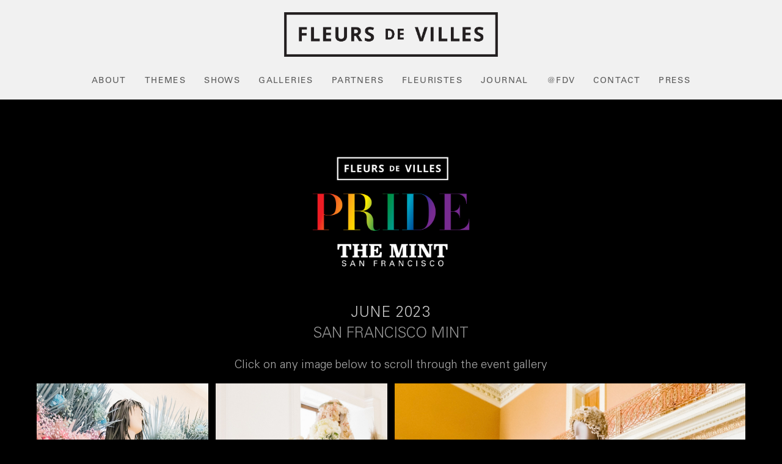

--- FILE ---
content_type: text/html
request_url: https://www.fleursdevilles.com/past-shows/san-francisco-pride-2023
body_size: 12621
content:
<!DOCTYPE html><!-- This site was created in Webflow. https://webflow.com --><!-- Last Published: Wed Jan 14 2026 22:55:59 GMT+0000 (Coordinated Universal Time) --><html data-wf-domain="www.fleursdevilles.com" data-wf-page="6365a731a2896b22317bb650" data-wf-site="5f1b1dbd4128981700c2e4e4" data-wf-collection="6365a731a2896b5be57bb5b6" data-wf-item-slug="san-francisco-pride-2023"><head><meta charset="utf-8"/><title>Gallery - San Francisco PRIDE 2023</title><meta content="" name="description"/><meta content="Gallery - San Francisco PRIDE 2023" property="og:title"/><meta content="" property="og:description"/><meta content="" property="og:image"/><meta content="Gallery - San Francisco PRIDE 2023" property="twitter:title"/><meta content="" property="twitter:description"/><meta content="" property="twitter:image"/><meta property="og:type" content="website"/><meta content="summary_large_image" name="twitter:card"/><meta content="width=device-width, initial-scale=1" name="viewport"/><meta content="Webflow" name="generator"/><link href="https://cdn.prod.website-files.com/5f1b1dbd4128981700c2e4e4/css/team-fleurss-blank-site.webflow.shared.c0c746508.min.css" rel="stylesheet" type="text/css" integrity="sha384-wMdGUIkctyPk8uW31Hm0yy2rlDwiAvNevtJx0p+iYirdo9uE85NLBiRjV4NfUz+n" crossorigin="anonymous"/><link href="https://fonts.googleapis.com" rel="preconnect"/><link href="https://fonts.gstatic.com" rel="preconnect" crossorigin="anonymous"/><script src="https://ajax.googleapis.com/ajax/libs/webfont/1.6.26/webfont.js" type="text/javascript"></script><script type="text/javascript">WebFont.load({  google: {    families: ["Open Sans:300,300italic,400,400italic,600,600italic,700,700italic,800,800italic","GFS Didot:regular"]  }});</script><script type="text/javascript">!function(o,c){var n=c.documentElement,t=" w-mod-";n.className+=t+"js",("ontouchstart"in o||o.DocumentTouch&&c instanceof DocumentTouch)&&(n.className+=t+"touch")}(window,document);</script><link href="https://cdn.prod.website-files.com/5f1b1dbd4128981700c2e4e4/5f8fb27d423f471a216ab9ec_fdvicon-small.png" rel="shortcut icon" type="image/x-icon"/><link href="https://cdn.prod.website-files.com/5f1b1dbd4128981700c2e4e4/5f8fb2a8304c9695d7ceaa29_fdvicon-large.png" rel="apple-touch-icon"/><link href="https://www.fleursdevilles.com/past-shows/san-francisco-pride-2023" rel="canonical"/><script async="" src="https://www.googletagmanager.com/gtag/js?id=G-Q1L822ER4R"></script><script type="text/javascript">window.dataLayer = window.dataLayer || [];function gtag(){dataLayer.push(arguments);}gtag('set', 'developer_id.dZGVlNj', true);gtag('js', new Date());gtag('config', 'G-Q1L822ER4R');</script><script type="text/javascript">!function(f,b,e,v,n,t,s){if(f.fbq)return;n=f.fbq=function(){n.callMethod?n.callMethod.apply(n,arguments):n.queue.push(arguments)};if(!f._fbq)f._fbq=n;n.push=n;n.loaded=!0;n.version='2.0';n.agent='plwebflow';n.queue=[];t=b.createElement(e);t.async=!0;t.src=v;s=b.getElementsByTagName(e)[0];s.parentNode.insertBefore(t,s)}(window,document,'script','https://connect.facebook.net/en_US/fbevents.js');fbq('init', '1266700737570742');fbq('track', 'PageView');</script><!-- Google Tag Manager -->
<script>(function(w,d,s,l,i){w[l]=w[l]||[];w[l].push({'gtm.start':
new Date().getTime(),event:'gtm.js'});var f=d.getElementsByTagName(s)[0],
j=d.createElement(s),dl=l!='dataLayer'?'&l='+l:'';j.async=true;j.src=
'https://www.googletagmanager.com/gtm.js?id='+i+dl;f.parentNode.insertBefore(j,f);
})(window,document,'script','dataLayer','GTM-T4NSLGN');</script>
<!-- End Google Tag Manager -->



<!-- Mailchimp Integration -->
<script async id="mcjs">!function(c,h,i,m,p){m=c.createElement(h),p=c.getElementsByTagName(h)[0],m.async=1,m.src=i,p.parentNode.insertBefore(m,p)}(document,"script","https://chimpstatic.com/mcjs-connected/js/users/a86787765e764598641aa75b8/695510c58aeeb9f56bfba0dc1.js");</script>
<!-- End Mailchimp Integration -->



<!-- Language Tags -->
<link rel="alternate" hreflang="en" href="https://www.fleursdevilles.com">
<link rel="alternate" hreflang="fr" href="https://fr.fleursdevilles.com">



<!-- Start of HubSpot Embed Code -->
<script type="text/javascript" id="hs-script-loader" async defer src="//js.hs-scripts.com/45786426.js"></script>
<!-- End of HubSpot Embed Code -->



<!-- Memberstack webflow package -->
<script data-memberstack-app="app_cm3rbcr3u00pd0rqbci6869n6" src="https://static.memberstack.com/scripts/v1/memberstack.js" type="text/javascript"></script></head><body class="body-11"><div class="modal-wrapper"><div data-w-id="f96dfb0a-d548-d977-4690-9fa4d6f0a885" class="close-modal"><img src="https://cdn.prod.website-files.com/5f1b1dbd4128981700c2e4e4/5f767bcf8cf31b817aa10d60_close%20(1).svg" loading="lazy" alt="" class="image-29"/></div><div class="form-block w-form"><form id="email-form" name="email-form" data-name="Email Form" action="https://fleursdevilles.us13.list-manage.com/subscribe/post?u=a86787765e764598641aa75b8&amp;amp;id=15a29b2d14" method="post" class="form" data-wf-page-id="6365a731a2896b22317bb650" data-wf-element-id="f96dfb0a-d548-d977-4690-9fa4d6f0a888"><div data-w-id="f96dfb0a-d548-d977-4690-9fa4d6f0a889" class="close-modal"><img src="https://cdn.prod.website-files.com/5f1b1dbd4128981700c2e4e4/5f767bcf8cf31b817aa10d60_close%20(1).svg" loading="lazy" alt="" class="image-29"/></div><h1 class="mailing-list-header">WELCOME</h1><div class="text-block-22">Join our floral family and receive newsletters, cultivated stories from cities around the world, and invitations to our upcoming shows.</div><div class="w-layout-grid form-field-grid"><div><label for="FNAME" class="field-label-2">FIRST NAME</label><input class="name-field w-input" maxlength="256" name="FNAME" data-name="FNAME" placeholder="First Name" type="text" id="mce-FNAME"/></div><div id="w-node-f96dfb0a-d548-d977-4690-9fa4d6f0a894-d6f0a884"><label for="mce-LNAME" class="field-label-2">LAST NAME</label><input class="name-field w-input" maxlength="256" name="LNAME" data-name="LNAME" placeholder="Last Name" type="text" id="mce-LNAME"/></div></div><div class="html-embed-3 w-embed"><div class="w-layout-grid grid-14">
<div class="mc-field-group">
	<label for="mce-CITY" class="field-label-2">City  <span class="asterisk">*</span>
</label>
	<input type="text" value="" name="CITY" class="name-field w-input required" id="mce-CITY">
</div>
<div class="mc-field-group">
	<label for="mce-COUNTRY" class="field-label-2">Country  <span class="asterisk">*</span>
</label>
	<select name="COUNTRY" class="country-select w-select required" id="mce-COUNTRY">
	<option value=""></option>
	<option value="United States of America">United States of America</option><option value="Afghanistan">Afghanistan</option><option value="Albania">Albania</option><option value="Algeria">Algeria</option><option value="Andorra">Andorra</option><option value="Angola">Angola</option><option value="Antarctica">Antarctica</option><option value="Argentina">Argentina</option><option value="Armenia">Armenia</option><option value="Aruba">Aruba</option><option value="Australia">Australia</option><option value="Austria">Austria</option><option value="Azerbaijan">Azerbaijan</option><option value="Bahamas">Bahamas</option><option value="Bahrain">Bahrain</option><option value="Bangladesh">Bangladesh</option><option value="Barbados">Barbados</option><option value="Belarus">Belarus</option><option value="Belgium">Belgium</option><option value="Belize">Belize</option><option value="Benin">Benin</option><option value="Bermuda">Bermuda</option><option value="Bhutan">Bhutan</option><option value="Bolivia">Bolivia</option><option value="Bosnia">Bosnia</option><option value="Botswana">Botswana</option><option value="Brazil">Brazil</option><option value="Bulgaria">Bulgaria</option><option value="Burundi">Burundi</option><option value="Cambodia">Cambodia</option><option value="Cameroon">Cameroon</option><option value="Canada">Canada</option><option value="Cape Verde">Cape Verde</option><option value="Cayman Islands">Cayman Islands</option><option value="Chad">Chad</option><option value="Chile">Chile</option><option value="China">China</option><option value="Christmas Island">Christmas Island</option><option value="Colombia">Colombia</option><option value="Comoros">Comoros</option><option value="Congo">Congo</option><option value="Cook Islands">Cook Islands</option><option value="Costa Rica">Costa Rica</option><option value="Cote D'Ivoire">Cote D'Ivoire</option><option value="Croatia">Croatia</option><option value="Cuba">Cuba</option><option value="Curacao">Curacao</option><option value="Cyprus">Cyprus</option><option value="Czech Republic">Czech Republic</option><option value="Democratic Republic of the Congo">Democratic Republic of the Congo</option><option value="Denmark">Denmark</option><option value="Djibouti">Djibouti</option><option value="Dominica">Dominica</option><option value="Dominican Republic">Dominican Republic</option><option value="Ecuador">Ecuador</option><option value="Egypt">Egypt</option><option value="El Salvador">El Salvador</option><option value="Eritrea">Eritrea</option><option value="Estonia">Estonia</option><option value="Ethiopia">Ethiopia</option><option value="Falkland Islands">Falkland Islands</option><option value="Faroe Islands">Faroe Islands</option><option value="Fiji">Fiji</option><option value="Finland">Finland</option><option value="France">France</option><option value="French Polynesia">French Polynesia</option><option value="Gabon">Gabon</option><option value="Gambia">Gambia</option><option value="Georgia">Georgia</option><option value="Germany">Germany</option><option value="Ghana">Ghana</option><option value="Gibraltar">Gibraltar</option><option value="Greece">Greece</option><option value="Greenland">Greenland</option><option value="Grenada">Grenada</option><option value="Guadeloupe">Guadeloupe</option><option value="Guam">Guam</option><option value="Guatemala">Guatemala</option><option value="Guernsey">Guernsey</option><option value="Guinea">Guinea</option><option value="Guyana">Guyana</option><option value="Haiti">Haiti</option><option value="Honduras">Honduras</option><option value="Hong Kong">Hong Kong</option><option value="Hungary">Hungary</option><option value="Iceland">Iceland</option><option value="India">India</option><option value="Indonesia">Indonesia</option><option value="Iran">Iran</option><option value="Iraq">Iraq</option><option value="Ireland">Ireland</option><option value="Isle of Man">Isle of Man</option><option value="Israel">Israel</option><option value="Italy">Italy</option><option value="Jamaica">Jamaica</option><option value="Japan">Japan</option><option value="Jordan">Jordan</option><option value="Kazakhstan">Kazakhstan</option><option value="Kenya">Kenya</option><option value="Kiribati">Kiribati</option><option value="Kuwait">Kuwait</option><option value="Kyrgyzstan">Kyrgyzstan</option><option value="Lao">Lao</option><option value="Latvia">Latvia</option><option value="Lebanon">Lebanon</option><option value="Lesotho">Lesotho</option><option value="Liberia">Liberia</option><option value="Libya">Libya</option><option value="Liechtenstein">Liechtenstein</option><option value="Lithuania">Lithuania</option><option value="Luxembourg">Luxembourg</option><option value="Macau">Macau</option><option value="Macedonia">Macedonia</option><option value="Madagascar">Madagascar</option><option value="Malawi">Malawi</option><option value="Malaysia">Malaysia</option><option value="Maldives">Maldives</option><option value="Mali">Mali</option><option value="Malta">Malta</option><option value="Mauritania">Mauritania</option><option value="Mauritius">Mauritius</option><option value="Mayotte">Mayotte</option><option value="Mexico">Mexico</option><option value="Micronesia">Micronesia</option><option value="Moldova">Moldova</option><option value="Monaco">Monaco</option><option value="Mongolia">Mongolia</option><option value="Montenegro">Montenegro</option><option value="Montserrat">Montserrat</option><option value="Morocco">Morocco</option><option value="Mozambique">Mozambique</option><option value="Myanmar">Myanmar</option><option value="Namibia">Namibia</option><option value="Nauru">Nauru</option><option value="Nepal">Nepal</option><option value="Netherlands">Netherlands</option><option value="New Caledonia">New Caledonia</option><option value="New Zealand">New Zealand</option><option value="Nicaragua">Nicaragua</option><option value="Niger">Niger</option><option value="Nigeria">Nigeria</option><option value="Niue">Niue</option><option value="Norfolk Island">Norfolk Island</option><option value="North Korea">North Korea</option><option value="Norway">Norway</option><option value="Oman">Oman</option><option value="Pakistan">Pakistan</option><option value="Palau">Palau</option><option value="Palestine">Palestine</option><option value="Panama">Panama</option><option value="Papua New Guinea">Papua New Guinea</option><option value="Paraguay">Paraguay</option><option value="Peru">Peru</option><option value="Philippines">Philippines</option><option value="Pitcairn">Pitcairn</option><option value="Poland">Poland</option><option value="Portugal">Portugal</option><option value="Puerto Rico">Puerto Rico</option><option value="Qatar">Qatar</option><option value="Republic of Kosovo">Republic of Kosovo</option><option value="Reunion">Reunion</option><option value="Romania">Romania</option><option value="Russia">Russia</option><option value="Rwanda">Rwanda</option><option value="Saint Lucia">Saint Lucia</option><option value="Saint Martin">Saint Martin</option><option value="Samoa">Samoa</option><option value="San Marino">San Marino</option><option value="Saudi Arabia">Saudi Arabia</option><option value="Senegal">Senegal</option><option value="Serbia">Serbia</option><option value="Seychelles">Seychelles</option><option value="Sierra Leone">Sierra Leone</option><option value="Singapore">Singapore</option><option value="Sint Maarten">Sint Maarten</option><option value="Slovakia">Slovakia</option><option value="Slovenia">Slovenia</option><option value="Solomon Islands">Solomon Islands</option><option value="Somalia">Somalia</option><option value="South Africa">South Africa</option><option value="South Korea">South Korea</option><option value="South Sudan">South Sudan</option><option value="Spain">Spain</option><option value="Sri Lanka">Sri Lanka</option><option value="St. Helena">St. Helena</option><option value="Sudan">Sudan</option><option value="Suriname">Suriname</option><option value="Swaziland">Swaziland</option><option value="Sweden">Sweden</option><option value="Switzerland">Switzerland</option><option value="Syria">Syria</option><option value="Taiwan">Taiwan</option><option value="Tajikistan">Tajikistan</option><option value="Tanzania">Tanzania</option><option value="Thailand">Thailand</option><option value="Timor-Leste">Timor-Leste</option><option value="Togo">Togo</option><option value="Tokelau">Tokelau</option><option value="Tonga">Tonga</option><option value="Trinidad &amp; Tobago">Trinidad &amp; Tobago</option><option value="Tunisia">Tunisia</option><option value="Turkey">Turkey</option><option value="Turkmenistan">Turkmenistan</option><option value="Turks &amp; Caicos Islands">Turks &amp; Caicos Islands</option><option value="Tuvalu">Tuvalu</option><option value="Uganda">Uganda</option><option value="Ukraine">Ukraine</option><option value="United Arab Emirates">United Arab Emirates</option><option value="United Kingdom">United Kingdom</option><option value="Uruguay">Uruguay</option><option value="Uzbekistan">Uzbekistan</option><option value="Vanuatu">Vanuatu</option><option value="Vatican">Vatican</option><option value="Venezuela">Venezuela</option><option value="Vietnam">Vietnam</option><option value="Virgin Islands">Virgin Islands</option><option value="Western Sahara">Western Sahara</option><option value="Yemen">Yemen</option><option value="Zambia">Zambia</option><option value="Zimbabwe">Zimbabwe</option>
	</select>
</div>
</div></div><label for="EMAIL-2" class="field-label">Email Address</label><input class="email-field w-input" maxlength="256" name="EMAIL" data-name="EMAIL" placeholder="Enter your email address" type="email" id="mce-EMAIL" required=""/><input type="submit" data-wait="Please wait..." class="submit-button w-button" value="Submit"/><div class="text-block-23">We treat your data confidentially and don&#x27;t share any information with third parties.</div><a href="/privacy-policy" class="w-inline-block"><div class="micetype">Privacy Policy</div></a></form><div class="success-message-2 w-form-done"><div data-w-id="f96dfb0a-d548-d977-4690-9fa4d6f0a8a2" class="inner-close-modal"><img src="https://cdn.prod.website-files.com/5f1b1dbd4128981700c2e4e4/5f767bcf8cf31b817aa10d60_close%20(1).svg" loading="lazy" alt="" class="image-29"/></div><div class="text-block-20">Thank you! Your submission has been received!</div></div><div class="w-form-fail"><div>Oops! Something went wrong while submitting the form.</div></div></div></div><div data-animation="default" class="header navbar w-nav" data-easing2="ease" data-easing="ease" data-collapse="medium" data-w-id="d25e31a1-8b72-dfbc-b64f-7f6d3f17d558" role="banner" data-duration="400" id="w-node-d25e31a1-8b72-dfbc-b64f-7f6d3f17d558-3f17d558"><div class="nav-bar-container"><div class="navbar-logo"><a href="/" class="link-block-20 w-inline-block"><img src="https://cdn.prod.website-files.com/5f1b1dbd4128981700c2e4e4/5f1fe06521fb97db83f03325_fdv-logo-black.png" sizes="(max-width: 2174px) 100vw, 2174px" srcset="https://cdn.prod.website-files.com/5f1b1dbd4128981700c2e4e4/5f1fe06521fb97db83f03325_fdv-logo-black-p-500.png 500w, https://cdn.prod.website-files.com/5f1b1dbd4128981700c2e4e4/5f1fe06521fb97db83f03325_fdv-logo-black-p-800.png 800w, https://cdn.prod.website-files.com/5f1b1dbd4128981700c2e4e4/5f1fe06521fb97db83f03325_fdv-logo-black-p-1080.png 1080w, https://cdn.prod.website-files.com/5f1b1dbd4128981700c2e4e4/5f1fe06521fb97db83f03325_fdv-logo-black.png 2174w" alt="" class="image-2"/></a></div><div class="nav-menu"><a href="/about" class="nav-bar-link w-inline-block"><div class="nav-bar-link-text">ABOUT</div></a><a href="https://www.fleursdevilles.com/themes" class="nav-bar-link w-inline-block"><div class="nav-bar-link-text">THEMES</div></a><a href="/events" class="nav-bar-link w-inline-block"><div class="nav-bar-link-text">SHOWS</div></a><a href="/gallery" class="nav-bar-link w-inline-block"><div class="nav-bar-link-text">GALLERIES</div></a><a href="/partners" class="nav-bar-link w-inline-block"><div class="nav-bar-link-text">PARTNERS</div></a><a href="/fleuristes" class="nav-bar-link w-inline-block"><div class="nav-bar-link-text">FLEURISTES</div></a><a href="/journal" class="nav-bar-link w-inline-block"><div class="nav-bar-link-text">JOURNAl</div></a><a href="/fdv-social-media" class="nav-bar-link w-inline-block"><div class="nav-bar-link-text">@FDV</div></a><a href="/contact" class="nav-bar-link w-inline-block"><div class="nav-bar-link-text">CONTACT</div></a><a href="/press" class="nav-bar-link w-inline-block"><div class="nav-bar-link-text">PRESS</div></a></div></div><div class="search-bar-block"><div class="search-bar-inner"><form action="/search" class="search w-form"><input class="search-input w-input" maxlength="256" name="query" placeholder="Search…" type="search" id="search" required=""/><input type="submit" class="search-button w-button" value="Search"/></form><a data-w-id="29033fb2-b12b-94c8-2631-a0d9353bd170" href="#" class="search-bar-close w-inline-block"><div class="search-x">X</div></a></div></div></div><div id="w-node-_802e1749-859f-d31f-51b2-929502f2c7a0-02f2c7a0" class="tablet-header"><div class="nav-bar-container"><a data-w-id="802e1749-859f-d31f-51b2-929502f2c7a2" href="#" class="search-nav-link w-inline-block"><img src="https://cdn.prod.website-files.com/5f1b1dbd4128981700c2e4e4/5f4005d3d23b6c11e3c2a908_pngfind.com-magnifying-glass-png-no-1043692.png" loading="lazy" data-w-id="802e1749-859f-d31f-51b2-929502f2c7a3" sizes="(max-width: 1335px) 100vw, 1335px" alt="" srcset="https://cdn.prod.website-files.com/5f1b1dbd4128981700c2e4e4/5f4005d3d23b6c11e3c2a908_pngfind.com-magnifying-glass-png-no-1043692-p-500.png 500w, https://cdn.prod.website-files.com/5f1b1dbd4128981700c2e4e4/5f4005d3d23b6c11e3c2a908_pngfind.com-magnifying-glass-png-no-1043692-p-800.png 800w, https://cdn.prod.website-files.com/5f1b1dbd4128981700c2e4e4/5f4005d3d23b6c11e3c2a908_pngfind.com-magnifying-glass-png-no-1043692-p-1080.png 1080w, https://cdn.prod.website-files.com/5f1b1dbd4128981700c2e4e4/5f4005d3d23b6c11e3c2a908_pngfind.com-magnifying-glass-png-no-1043692.png 1335w" class="search-icon"/></a><div class="mobile-menu-inner"><div class="navbar-logo"><a href="/" class="w-inline-block"><img src="https://cdn.prod.website-files.com/5f1b1dbd4128981700c2e4e4/5f1fe06521fb97db83f03325_fdv-logo-black.png" sizes="(max-width: 2174px) 100vw, 2174px" srcset="https://cdn.prod.website-files.com/5f1b1dbd4128981700c2e4e4/5f1fe06521fb97db83f03325_fdv-logo-black-p-500.png 500w, https://cdn.prod.website-files.com/5f1b1dbd4128981700c2e4e4/5f1fe06521fb97db83f03325_fdv-logo-black-p-800.png 800w, https://cdn.prod.website-files.com/5f1b1dbd4128981700c2e4e4/5f1fe06521fb97db83f03325_fdv-logo-black-p-1080.png 1080w, https://cdn.prod.website-files.com/5f1b1dbd4128981700c2e4e4/5f1fe06521fb97db83f03325_fdv-logo-black.png 2174w" alt="" class="image-2"/></a></div></div><div data-hover="true" data-delay="0" class="dropdown w-dropdown"><div class="dropdown-toggle w-dropdown-toggle"><img src="https://cdn.prod.website-files.com/5f1b1dbd4128981700c2e4e4/5f749ba89399c88e4a4207a5_15211315791553239378-128.png" loading="lazy" width="28" alt="" class="image-28"/></div><nav class="dropdown-list w-dropdown-list"><a href="/about" class="mobile-menu-link w-dropdown-link">ABOUT</a><a href="https://www.fleursdevilles.com/themes" class="mobile-menu-link w-dropdown-link">THEMES</a><a href="/events" class="mobile-menu-link w-dropdown-link">UPCOMING SHOWS</a><a href="/gallery" class="mobile-menu-link w-dropdown-link">GALLERIES</a><a href="/journal" class="mobile-menu-link w-dropdown-link">JOURNAL</a><a href="/fleuristes" class="mobile-menu-link w-dropdown-link">FLEURISTES</a><a href="/fdv-social-media" class="mobile-menu-link w-dropdown-link">@FDV</a><a href="/partners" class="mobile-menu-link w-dropdown-link">PARTNERS</a><a href="/contact" class="mobile-menu-link w-dropdown-link">CONTACT</a><a href="/press" class="mobile-menu-link w-dropdown-link">PRESS</a></nav></div></div></div><div><div class="div-block-29"><div class="link-block-11"><img loading="lazy" alt="" src="https://cdn.prod.website-files.com/5f2612fcac3de063a8ae4225/64761bb402aee844d7a643b8_FDV%20PRIDE%20San%20Francisco_logo%20lock-up.png" sizes="100vw" srcset="https://cdn.prod.website-files.com/5f2612fcac3de063a8ae4225/64761bb402aee844d7a643b8_FDV%20PRIDE%20San%20Francisco_logo%20lock-up-p-500.png 500w, https://cdn.prod.website-files.com/5f2612fcac3de063a8ae4225/64761bb402aee844d7a643b8_FDV%20PRIDE%20San%20Francisco_logo%20lock-up-p-800.png 800w, https://cdn.prod.website-files.com/5f2612fcac3de063a8ae4225/64761bb402aee844d7a643b8_FDV%20PRIDE%20San%20Francisco_logo%20lock-up-p-1080.png 1080w, https://cdn.prod.website-files.com/5f2612fcac3de063a8ae4225/64761bb402aee844d7a643b8_FDV%20PRIDE%20San%20Francisco_logo%20lock-up-p-1600.png 1600w, https://cdn.prod.website-files.com/5f2612fcac3de063a8ae4225/64761bb402aee844d7a643b8_FDV%20PRIDE%20San%20Francisco_logo%20lock-up-p-2000.png 2000w, https://cdn.prod.website-files.com/5f2612fcac3de063a8ae4225/64761bb402aee844d7a643b8_FDV%20PRIDE%20San%20Francisco_logo%20lock-up-p-2600.png 2600w, https://cdn.prod.website-files.com/5f2612fcac3de063a8ae4225/64761bb402aee844d7a643b8_FDV%20PRIDE%20San%20Francisco_logo%20lock-up.png 2917w" class="gallery-page-lockup"/></div><a href="#" class="gallery-lockups w-inline-block w-condition-invisible"><img src="https://cdn.prod.website-files.com/5f1b1dbd4128981700c2e4e4/63dab9b9d238ed2f7691ec01_fdv-logo-white.png" loading="lazy" sizes="(max-width: 2174px) 100vw, 2174px" srcset="https://cdn.prod.website-files.com/5f1b1dbd4128981700c2e4e4/63dab9b9d238ed2f7691ec01_fdv-logo-white-p-500.png 500w, https://cdn.prod.website-files.com/5f1b1dbd4128981700c2e4e4/63dab9b9d238ed2f7691ec01_fdv-logo-white-p-800.png 800w, https://cdn.prod.website-files.com/5f1b1dbd4128981700c2e4e4/63dab9b9d238ed2f7691ec01_fdv-logo-white-p-1080.png 1080w, https://cdn.prod.website-files.com/5f1b1dbd4128981700c2e4e4/63dab9b9d238ed2f7691ec01_fdv-logo-white.png 2174w" alt="" class="fdv-logo-gallery"/><img loading="lazy" alt="" src="https://cdn.prod.website-files.com/5f2612fcac3de063a8ae4225/648a3c147ab2750c7b2981c9_SF%20Mint%20Logo%20TS%20BW.png" sizes="100vw" srcset="https://cdn.prod.website-files.com/5f2612fcac3de063a8ae4225/648a3c147ab2750c7b2981c9_SF%20Mint%20Logo%20TS%20BW-p-500.png 500w, https://cdn.prod.website-files.com/5f2612fcac3de063a8ae4225/648a3c147ab2750c7b2981c9_SF%20Mint%20Logo%20TS%20BW-p-800.png 800w, https://cdn.prod.website-files.com/5f2612fcac3de063a8ae4225/648a3c147ab2750c7b2981c9_SF%20Mint%20Logo%20TS%20BW.png 1299w" class="image-26"/></a><div><h1 class="gallery-date-heading">June 2023</h1><h3 class="gallery-venue-heading">San Francisco Mint</h3></div></div><div class="text-block-10">Click on any image below to scroll through the event gallery</div><div><div class="gal-layout-part-1 w-dyn-list"><div role="list" class="w-dyn-items"><div role="listitem" class="w-dyn-item"><div id="w-node-_0098154b-4030-f57b-3f15-686d0f0bb46f-317bb650" class="w-layout-grid gallery-grid-1"><a href="#" id="w-node-_0098154b-4030-f57b-3f15-686d0f0bb470-317bb650" class="gal---img-1 w-inline-block w-lightbox"><div class="manneqcred"><div class="manneqcredtext">Mia Satya mannequin created by Sharla Flock Designs</div><img src="https://cdn.prod.website-files.com/5f2612fcac3de063a8ae4225/6490bd059f5fd3c277044dd8__K7A9110.jpg" loading="lazy" alt="" sizes="100vw" srcset="https://cdn.prod.website-files.com/5f2612fcac3de063a8ae4225/6490bd059f5fd3c277044dd8__K7A9110-p-500.jpg 500w, https://cdn.prod.website-files.com/5f2612fcac3de063a8ae4225/6490bd059f5fd3c277044dd8__K7A9110-p-800.jpg 800w, https://cdn.prod.website-files.com/5f2612fcac3de063a8ae4225/6490bd059f5fd3c277044dd8__K7A9110-p-1080.jpg 1080w, https://cdn.prod.website-files.com/5f2612fcac3de063a8ae4225/6490bd059f5fd3c277044dd8__K7A9110.jpg 1300w" class="gal-img-1"/></div><script type="application/json" class="w-json">{
  "items": [
    {
      "url": "https://cdn.prod.website-files.com/5f2612fcac3de063a8ae4225/6490bd059f5fd3c277044dd8__K7A9110.jpg",
      "type": "image"
    }
  ],
  "group": "Galleries"
}</script></a><a href="#" id="w-node-_0098154b-4030-f57b-3f15-686d0f0bb474-317bb650" class="gal---img-2 w-inline-block w-lightbox"><div class="manneqcred"><div class="manneqcredtext">Dr. Nas Mohamed with his floral tribute, created by Flybunker</div><img src="https://cdn.prod.website-files.com/5f2612fcac3de063a8ae4225/6490bd7e0d9946eed9370509__K7A8826.jpg" loading="lazy" alt="" sizes="100vw" srcset="https://cdn.prod.website-files.com/5f2612fcac3de063a8ae4225/6490bd7e0d9946eed9370509__K7A8826-p-500.jpg 500w, https://cdn.prod.website-files.com/5f2612fcac3de063a8ae4225/6490bd7e0d9946eed9370509__K7A8826-p-800.jpg 800w, https://cdn.prod.website-files.com/5f2612fcac3de063a8ae4225/6490bd7e0d9946eed9370509__K7A8826-p-1080.jpg 1080w, https://cdn.prod.website-files.com/5f2612fcac3de063a8ae4225/6490bd7e0d9946eed9370509__K7A8826-p-1600.jpg 1600w, https://cdn.prod.website-files.com/5f2612fcac3de063a8ae4225/6490bd7e0d9946eed9370509__K7A8826.jpg 1601w" class="gal-img-2"/></div><script type="application/json" class="w-json">{
  "items": [
    {
      "url": "https://cdn.prod.website-files.com/5f2612fcac3de063a8ae4225/6490bd7e0d9946eed9370509__K7A8826.jpg",
      "type": "image"
    }
  ],
  "group": "Galleries"
}</script></a><a href="#" id="w-node-_0098154b-4030-f57b-3f15-686d0f0bb478-317bb650" class="gal---img-3 w-inline-block w-lightbox"><div class="manneqcred"><div class="manneqcredtext">Golden Gate florals created by Garden Party</div><img src="https://cdn.prod.website-files.com/5f2612fcac3de063a8ae4225/6490be1ec0a2bc60d0428719__K7A9035.jpg" loading="lazy" alt="" sizes="100vw" srcset="https://cdn.prod.website-files.com/5f2612fcac3de063a8ae4225/6490be1ec0a2bc60d0428719__K7A9035-p-500.jpg 500w, https://cdn.prod.website-files.com/5f2612fcac3de063a8ae4225/6490be1ec0a2bc60d0428719__K7A9035-p-800.jpg 800w, https://cdn.prod.website-files.com/5f2612fcac3de063a8ae4225/6490be1ec0a2bc60d0428719__K7A9035.jpg 1036w" class="gal-img-3"/></div><script type="application/json" class="w-json">{
  "items": [
    {
      "url": "https://cdn.prod.website-files.com/5f2612fcac3de063a8ae4225/6490be1ec0a2bc60d0428719__K7A9035.jpg",
      "type": "image"
    }
  ],
  "group": "Galleries"
}</script></a><a href="#" id="w-node-_0098154b-4030-f57b-3f15-686d0f0bb47c-317bb650" class="gal---img-4 w-inline-block w-lightbox"><div class="manneqcred"><div class="manneqcredtext">Sylvester mannequin created by Bellevue Floral Co.</div><img src="https://cdn.prod.website-files.com/5f2612fcac3de063a8ae4225/6490bc471952eabf41c15853__K7A9079.jpg" loading="lazy" alt="" sizes="100vw" srcset="https://cdn.prod.website-files.com/5f2612fcac3de063a8ae4225/6490bc471952eabf41c15853__K7A9079-p-500.jpg 500w, https://cdn.prod.website-files.com/5f2612fcac3de063a8ae4225/6490bc471952eabf41c15853__K7A9079-p-800.jpg 800w, https://cdn.prod.website-files.com/5f2612fcac3de063a8ae4225/6490bc471952eabf41c15853__K7A9079-p-1080.jpg 1080w, https://cdn.prod.website-files.com/5f2612fcac3de063a8ae4225/6490bc471952eabf41c15853__K7A9079.jpg 1342w" class="gal-img-4"/></div><script type="application/json" class="w-json">{
  "items": [
    {
      "url": "https://cdn.prod.website-files.com/5f2612fcac3de063a8ae4225/6490bc471952eabf41c15853__K7A9079.jpg",
      "type": "image"
    }
  ],
  "group": "Galleries"
}</script></a></div><div class="w-layout-grid gallery-grid-2"><a href="#" id="w-node-_4de74beb-37f9-feb4-6f62-31087336fbe9-317bb650" class="gal---img-1 w-inline-block w-lightbox"><div class="manneqcred"><div class="manneqcredtext">Marsha P. Johnson mannequin created by The Bloom Generation</div><img src="https://cdn.prod.website-files.com/5f2612fcac3de063a8ae4225/6490bd133d3eb5c0fbb63192__K7A8270.jpg" loading="lazy" alt="" sizes="100vw" srcset="https://cdn.prod.website-files.com/5f2612fcac3de063a8ae4225/6490bd133d3eb5c0fbb63192__K7A8270-p-500.jpg 500w, https://cdn.prod.website-files.com/5f2612fcac3de063a8ae4225/6490bd133d3eb5c0fbb63192__K7A8270-p-800.jpg 800w, https://cdn.prod.website-files.com/5f2612fcac3de063a8ae4225/6490bd133d3eb5c0fbb63192__K7A8270-p-1080.jpg 1080w, https://cdn.prod.website-files.com/5f2612fcac3de063a8ae4225/6490bd133d3eb5c0fbb63192__K7A8270.jpg 1194w" class="gal-img-1"/></div><script type="application/json" class="w-json">{
  "items": [
    {
      "url": "https://cdn.prod.website-files.com/5f2612fcac3de063a8ae4225/6490bd133d3eb5c0fbb63192__K7A8270.jpg",
      "type": "image"
    }
  ],
  "group": "Galleries"
}</script></a><a href="#" id="w-node-_4de74beb-37f9-feb4-6f62-31087336fbed-317bb650" class="gal---img-2 w-inline-block w-lightbox"><div class="manneqcred"><div class="manneqcredtext">Heklina mannequin created by Garden Party</div><img src="https://cdn.prod.website-files.com/5f2612fcac3de063a8ae4225/6490bd890d9946eed9370f50__K7A8856.jpg" loading="lazy" alt="" sizes="100vw" srcset="https://cdn.prod.website-files.com/5f2612fcac3de063a8ae4225/6490bd890d9946eed9370f50__K7A8856-p-500.jpg 500w, https://cdn.prod.website-files.com/5f2612fcac3de063a8ae4225/6490bd890d9946eed9370f50__K7A8856-p-800.jpg 800w, https://cdn.prod.website-files.com/5f2612fcac3de063a8ae4225/6490bd890d9946eed9370f50__K7A8856-p-1080.jpg 1080w, https://cdn.prod.website-files.com/5f2612fcac3de063a8ae4225/6490bd890d9946eed9370f50__K7A8856.jpg 1268w" class="gal-img-2"/></div><script type="application/json" class="w-json">{
  "items": [
    {
      "url": "https://cdn.prod.website-files.com/5f2612fcac3de063a8ae4225/6490bd890d9946eed9370f50__K7A8856.jpg",
      "type": "image"
    }
  ],
  "group": "Galleries"
}</script></a><a href="#" id="w-node-_4de74beb-37f9-feb4-6f62-31087336fbf1-317bb650" class="gal---img-3 w-inline-block w-lightbox"><div class="manneqcred"><div class="manneqcredtext">Nancy Pelosi mannequin created by Celestial Petals</div><img src="https://cdn.prod.website-files.com/5f2612fcac3de063a8ae4225/6490be6f852934c9be317c54__K7A9076.jpg" loading="lazy" alt="" sizes="100vw" srcset="https://cdn.prod.website-files.com/5f2612fcac3de063a8ae4225/6490be6f852934c9be317c54__K7A9076-p-500.jpg 500w, https://cdn.prod.website-files.com/5f2612fcac3de063a8ae4225/6490be6f852934c9be317c54__K7A9076-p-800.jpg 800w, https://cdn.prod.website-files.com/5f2612fcac3de063a8ae4225/6490be6f852934c9be317c54__K7A9076-p-1080.jpg 1080w, https://cdn.prod.website-files.com/5f2612fcac3de063a8ae4225/6490be6f852934c9be317c54__K7A9076-p-1600.jpg 1600w, https://cdn.prod.website-files.com/5f2612fcac3de063a8ae4225/6490be6f852934c9be317c54__K7A9076.jpg 1962w" class="gal-img-3"/></div><script type="application/json" class="w-json">{
  "items": [
    {
      "url": "https://cdn.prod.website-files.com/5f2612fcac3de063a8ae4225/6490be6f852934c9be317c54__K7A9076.jpg",
      "type": "image"
    }
  ],
  "group": "Galleries"
}</script></a><a href="#" id="w-node-_4de74beb-37f9-feb4-6f62-31087336fbf5-317bb650" class="gal---img-4 w-inline-block w-lightbox"><div class="manneqcred"><div class="manneqcredtext">Del Martin &amp; Phyllis Lyon mannequins created by Green Petal Designs</div><img src="https://cdn.prod.website-files.com/5f2612fcac3de063a8ae4225/6490bc4e374e8ef32dd8cd64__K7A8957.jpg" loading="lazy" alt="" sizes="100vw" srcset="https://cdn.prod.website-files.com/5f2612fcac3de063a8ae4225/6490bc4e374e8ef32dd8cd64__K7A8957-p-500.jpg 500w, https://cdn.prod.website-files.com/5f2612fcac3de063a8ae4225/6490bc4e374e8ef32dd8cd64__K7A8957-p-800.jpg 800w, https://cdn.prod.website-files.com/5f2612fcac3de063a8ae4225/6490bc4e374e8ef32dd8cd64__K7A8957-p-1080.jpg 1080w, https://cdn.prod.website-files.com/5f2612fcac3de063a8ae4225/6490bc4e374e8ef32dd8cd64__K7A8957.jpg 1396w" class="gal-img-4"/></div><script type="application/json" class="w-json">{
  "items": [
    {
      "url": "https://cdn.prod.website-files.com/5f2612fcac3de063a8ae4225/6490bc4e374e8ef32dd8cd64__K7A8957.jpg",
      "type": "image"
    }
  ],
  "group": "Galleries"
}</script></a></div><div id="w-node-_1d84854a-dd71-f872-3f22-39018365bef5-317bb650" class="w-layout-grid gallery-grid-3"><a href="#" id="w-node-_07a1eedb-3d79-0868-aa0d-3679b0d3b7a5-317bb650" class="gal---img-1 w-inline-block w-lightbox"><div class="manneqcred"><div class="manneqcredtext">Gilbert Baker mannequin created by Llave Floral</div><img src="https://cdn.prod.website-files.com/5f2612fcac3de063a8ae4225/6490bd1e142ba33c03096eac__K7A9165.jpg" loading="lazy" alt="" sizes="100vw" srcset="https://cdn.prod.website-files.com/5f2612fcac3de063a8ae4225/6490bd1e142ba33c03096eac__K7A9165-p-500.jpg 500w, https://cdn.prod.website-files.com/5f2612fcac3de063a8ae4225/6490bd1e142ba33c03096eac__K7A9165.jpg 765w" class="gal-img-1"/></div><script type="application/json" class="w-json">{
  "items": [
    {
      "url": "https://cdn.prod.website-files.com/5f2612fcac3de063a8ae4225/6490bd1e142ba33c03096eac__K7A9165.jpg",
      "type": "image"
    }
  ],
  "group": "Galleries"
}</script></a><a href="#" id="w-node-ad76605a-4c83-a059-d3ba-e3b1ceb4338d-317bb650" class="gal---img-2 w-inline-block w-lightbox"><div class="manneqcred"><div class="manneqcredtext">Floral butterfly wings and headpieces created by Ornamento</div><img src="https://cdn.prod.website-files.com/5f2612fcac3de063a8ae4225/6490bdb4142ba33c0309f71a__K7A9135.jpg" loading="lazy" alt="" sizes="100vw" srcset="https://cdn.prod.website-files.com/5f2612fcac3de063a8ae4225/6490bdb4142ba33c0309f71a__K7A9135-p-500.jpg 500w, https://cdn.prod.website-files.com/5f2612fcac3de063a8ae4225/6490bdb4142ba33c0309f71a__K7A9135-p-800.jpg 800w, https://cdn.prod.website-files.com/5f2612fcac3de063a8ae4225/6490bdb4142ba33c0309f71a__K7A9135.jpg 1076w" class="gal-img-2"/></div><script type="application/json" class="w-json">{
  "items": [
    {
      "url": "https://cdn.prod.website-files.com/5f2612fcac3de063a8ae4225/6490bdb4142ba33c0309f71a__K7A9135.jpg",
      "type": "image"
    }
  ],
  "group": "Galleries"
}</script></a><a href="#" id="w-node-_0acd145c-c3dc-a9f5-3895-c5494d903018-317bb650" class="gal---img-3 w-inline-block w-lightbox"><div class="manneqcred"><div class="manneqcredtext">Vault florals created by Flybunker</div><img src="https://cdn.prod.website-files.com/5f2612fcac3de063a8ae4225/6490be7de5e3de10a22339d7__K7A9078.jpg" loading="lazy" alt="" sizes="100vw" srcset="https://cdn.prod.website-files.com/5f2612fcac3de063a8ae4225/6490be7de5e3de10a22339d7__K7A9078-p-500.jpg 500w, https://cdn.prod.website-files.com/5f2612fcac3de063a8ae4225/6490be7de5e3de10a22339d7__K7A9078-p-800.jpg 800w, https://cdn.prod.website-files.com/5f2612fcac3de063a8ae4225/6490be7de5e3de10a22339d7__K7A9078-p-1080.jpg 1080w, https://cdn.prod.website-files.com/5f2612fcac3de063a8ae4225/6490be7de5e3de10a22339d7__K7A9078-p-1600.jpg 1600w, https://cdn.prod.website-files.com/5f2612fcac3de063a8ae4225/6490be7de5e3de10a22339d7__K7A9078.jpg 1601w" class="gal-img-3"/></div><script type="application/json" class="w-json">{
  "items": [
    {
      "url": "https://cdn.prod.website-files.com/5f2612fcac3de063a8ae4225/6490be7de5e3de10a22339d7__K7A9078.jpg",
      "type": "image"
    }
  ],
  "group": "Galleries"
}</script></a><a href="#" id="w-node-aec8fdde-98aa-c03c-e13a-a87eb7aef18d-317bb650" class="gal---img-4 w-inline-block w-lightbox"><div class="manneqcred"><div class="manneqcredtext">Bayard Rustin mannequin created by Florist Artists of the Bay Area</div><img src="https://cdn.prod.website-files.com/5f2612fcac3de063a8ae4225/6490bc66226ef1c4e334cd6d__K7A9139.jpg" loading="lazy" alt="" sizes="100vw" srcset="https://cdn.prod.website-files.com/5f2612fcac3de063a8ae4225/6490bc66226ef1c4e334cd6d__K7A9139-p-500.jpg 500w, https://cdn.prod.website-files.com/5f2612fcac3de063a8ae4225/6490bc66226ef1c4e334cd6d__K7A9139-p-800.jpg 800w, https://cdn.prod.website-files.com/5f2612fcac3de063a8ae4225/6490bc66226ef1c4e334cd6d__K7A9139-p-1080.jpg 1080w, https://cdn.prod.website-files.com/5f2612fcac3de063a8ae4225/6490bc66226ef1c4e334cd6d__K7A9139-p-1600.jpg 1600w, https://cdn.prod.website-files.com/5f2612fcac3de063a8ae4225/6490bc66226ef1c4e334cd6d__K7A9139.jpg 1601w" class="gal-img-4"/></div><script type="application/json" class="w-json">{
  "items": [
    {
      "url": "https://cdn.prod.website-files.com/5f2612fcac3de063a8ae4225/6490bc66226ef1c4e334cd6d__K7A9139.jpg",
      "type": "image"
    }
  ],
  "group": "Galleries"
}</script></a></div><div class="w-layout-grid gallery-grid-4"><a href="#" id="w-node-d8357ce9-eb12-8483-168f-83e998ac58e2-317bb650" class="gal---img-1 w-inline-block w-lightbox"><div class="manneqcred"><div class="manneqcredtext">Peaches Christ mannequin created by Nigella</div><img src="https://cdn.prod.website-files.com/5f2612fcac3de063a8ae4225/6490bd24142ba33c03097466__K7A9145.jpg" loading="lazy" alt="" sizes="100vw" srcset="https://cdn.prod.website-files.com/5f2612fcac3de063a8ae4225/6490bd24142ba33c03097466__K7A9145-p-500.jpg 500w, https://cdn.prod.website-files.com/5f2612fcac3de063a8ae4225/6490bd24142ba33c03097466__K7A9145-p-800.jpg 800w, https://cdn.prod.website-files.com/5f2612fcac3de063a8ae4225/6490bd24142ba33c03097466__K7A9145-p-1080.jpg 1080w, https://cdn.prod.website-files.com/5f2612fcac3de063a8ae4225/6490bd24142ba33c03097466__K7A9145.jpg 1274w" class="gal-img-1"/></div><script type="application/json" class="w-json">{
  "items": [
    {
      "url": "https://cdn.prod.website-files.com/5f2612fcac3de063a8ae4225/6490bd24142ba33c03097466__K7A9145.jpg",
      "type": "image"
    }
  ],
  "group": "Galleries"
}</script></a><a href="#" id="w-node-d8357ce9-eb12-8483-168f-83e998ac58e6-317bb650" class="gal---img-2 w-inline-block w-lightbox"><div class="manneqcred"><div class="manneqcredtext">Ken Jones mannequin created by Dasluz Flower Studio</div><img src="https://cdn.prod.website-files.com/5f2612fcac3de063a8ae4225/6490bd93142ba33c0309db5a__K7A8282.jpg" loading="lazy" alt="" sizes="100vw" srcset="https://cdn.prod.website-files.com/5f2612fcac3de063a8ae4225/6490bd93142ba33c0309db5a__K7A8282-p-500.jpg 500w, https://cdn.prod.website-files.com/5f2612fcac3de063a8ae4225/6490bd93142ba33c0309db5a__K7A8282-p-800.jpg 800w, https://cdn.prod.website-files.com/5f2612fcac3de063a8ae4225/6490bd93142ba33c0309db5a__K7A8282-p-1080.jpg 1080w, https://cdn.prod.website-files.com/5f2612fcac3de063a8ae4225/6490bd93142ba33c0309db5a__K7A8282.jpg 1420w" class="gal-img-2"/></div><script type="application/json" class="w-json">{
  "items": [
    {
      "url": "https://cdn.prod.website-files.com/5f2612fcac3de063a8ae4225/6490bd93142ba33c0309db5a__K7A8282.jpg",
      "type": "image"
    }
  ],
  "group": "Galleries"
}</script></a><a href="#" id="w-node-d8357ce9-eb12-8483-168f-83e998ac58ea-317bb650" class="gal---img-3 w-inline-block w-lightbox"><div class="manneqcred"><div class="manneqcredtext">Floral serpent created by The Bloom Generation</div><img src="https://cdn.prod.website-files.com/5f2612fcac3de063a8ae4225/6490be8735fa311bcae53d09__K7A8883.jpg" loading="lazy" alt="" sizes="100vw" srcset="https://cdn.prod.website-files.com/5f2612fcac3de063a8ae4225/6490be8735fa311bcae53d09__K7A8883-p-500.jpg 500w, https://cdn.prod.website-files.com/5f2612fcac3de063a8ae4225/6490be8735fa311bcae53d09__K7A8883-p-800.jpg 800w, https://cdn.prod.website-files.com/5f2612fcac3de063a8ae4225/6490be8735fa311bcae53d09__K7A8883-p-1080.jpg 1080w, https://cdn.prod.website-files.com/5f2612fcac3de063a8ae4225/6490be8735fa311bcae53d09__K7A8883-p-1600.jpg 1600w, https://cdn.prod.website-files.com/5f2612fcac3de063a8ae4225/6490be8735fa311bcae53d09__K7A8883-p-2000.jpg 2000w, https://cdn.prod.website-files.com/5f2612fcac3de063a8ae4225/6490be8735fa311bcae53d09__K7A8883.jpg 2321w" class="gal-img-3"/></div><script type="application/json" class="w-json">{
  "items": [
    {
      "url": "https://cdn.prod.website-files.com/5f2612fcac3de063a8ae4225/6490be8735fa311bcae53d09__K7A8883.jpg",
      "type": "image"
    }
  ],
  "group": "Galleries"
}</script></a><a href="#" id="w-node-d8357ce9-eb12-8483-168f-83e998ac58ee-317bb650" class="gal---img-4 w-inline-block w-lightbox"><div class="manneqcred"><div class="manneqcredtext">Exploding Fireplace created by U&amp;I Event Design</div><img src="https://cdn.prod.website-files.com/5f2612fcac3de063a8ae4225/6490bc72f8b3f2fc913b0f33__K7A8877.jpg" loading="lazy" alt="" sizes="100vw" srcset="https://cdn.prod.website-files.com/5f2612fcac3de063a8ae4225/6490bc72f8b3f2fc913b0f33__K7A8877-p-500.jpg 500w, https://cdn.prod.website-files.com/5f2612fcac3de063a8ae4225/6490bc72f8b3f2fc913b0f33__K7A8877-p-800.jpg 800w, https://cdn.prod.website-files.com/5f2612fcac3de063a8ae4225/6490bc72f8b3f2fc913b0f33__K7A8877-p-1080.jpg 1080w, https://cdn.prod.website-files.com/5f2612fcac3de063a8ae4225/6490bc72f8b3f2fc913b0f33__K7A8877.jpg 1293w" class="gal-img-4"/></div><script type="application/json" class="w-json">{
  "items": [
    {
      "url": "https://cdn.prod.website-files.com/5f2612fcac3de063a8ae4225/6490bc72f8b3f2fc913b0f33__K7A8877.jpg",
      "type": "image"
    }
  ],
  "group": "Galleries"
}</script></a></div><div class="w-layout-grid gallery-grid-5"><a href="#" id="w-node-_1785b5d1-b45d-3935-611c-f6127ae402c1-317bb650" class="gal---img-1 w-inline-block w-lightbox"><div class="manneqcred"><div class="manneqcredtext">Aria Sa’id mannequin created by Diosa Blooms</div><img src="https://cdn.prod.website-files.com/5f2612fcac3de063a8ae4225/6490bd309f5fd3c277046a61__K7A9132.jpg" loading="lazy" alt="" sizes="100vw" srcset="https://cdn.prod.website-files.com/5f2612fcac3de063a8ae4225/6490bd309f5fd3c277046a61__K7A9132-p-500.jpg 500w, https://cdn.prod.website-files.com/5f2612fcac3de063a8ae4225/6490bd309f5fd3c277046a61__K7A9132-p-800.jpg 800w, https://cdn.prod.website-files.com/5f2612fcac3de063a8ae4225/6490bd309f5fd3c277046a61__K7A9132-p-1080.jpg 1080w, https://cdn.prod.website-files.com/5f2612fcac3de063a8ae4225/6490bd309f5fd3c277046a61__K7A9132-p-1600.jpg 1600w, https://cdn.prod.website-files.com/5f2612fcac3de063a8ae4225/6490bd309f5fd3c277046a61__K7A9132.jpg 1601w" class="gal-img-1"/></div><script type="application/json" class="w-json">{
  "items": [
    {
      "url": "https://cdn.prod.website-files.com/5f2612fcac3de063a8ae4225/6490bd309f5fd3c277046a61__K7A9132.jpg",
      "type": "image"
    }
  ],
  "group": "Galleries"
}</script></a><a href="#" id="w-node-_1785b5d1-b45d-3935-611c-f6127ae402c5-317bb650" class="gal---img-2 w-inline-block w-lightbox"><div class="manneqcred"><div class="manneqcredtext">Harvey Milk mannequin created by U&amp;I Event Design</div><img src="https://cdn.prod.website-files.com/5f2612fcac3de063a8ae4225/6490bdca852934c9be30b1d9__K7A9063.jpg" loading="lazy" alt="" sizes="100vw" srcset="https://cdn.prod.website-files.com/5f2612fcac3de063a8ae4225/6490bdca852934c9be30b1d9__K7A9063-p-500.jpg 500w, https://cdn.prod.website-files.com/5f2612fcac3de063a8ae4225/6490bdca852934c9be30b1d9__K7A9063-p-800.jpg 800w, https://cdn.prod.website-files.com/5f2612fcac3de063a8ae4225/6490bdca852934c9be30b1d9__K7A9063-p-1080.jpg 1080w, https://cdn.prod.website-files.com/5f2612fcac3de063a8ae4225/6490bdca852934c9be30b1d9__K7A9063.jpg 1559w" class="gal-img-2"/></div><script type="application/json" class="w-json">{
  "items": [
    {
      "url": "https://cdn.prod.website-files.com/5f2612fcac3de063a8ae4225/6490bdca852934c9be30b1d9__K7A9063.jpg",
      "type": "image"
    }
  ],
  "group": "Galleries"
}</script></a><a href="#" id="w-node-_1785b5d1-b45d-3935-611c-f6127ae402c9-317bb650" class="gal---img-3 w-inline-block w-lightbox"><div class="manneqcred"><div class="manneqcredtext w-dyn-bind-empty"></div><img src="https://cdn.prod.website-files.com/5f2612fcac3de063a8ae4225/6490be8f3bdc3052753543b2__K7A9038.jpg" loading="lazy" alt="" sizes="100vw" srcset="https://cdn.prod.website-files.com/5f2612fcac3de063a8ae4225/6490be8f3bdc3052753543b2__K7A9038-p-500.jpg 500w, https://cdn.prod.website-files.com/5f2612fcac3de063a8ae4225/6490be8f3bdc3052753543b2__K7A9038-p-800.jpg 800w, https://cdn.prod.website-files.com/5f2612fcac3de063a8ae4225/6490be8f3bdc3052753543b2__K7A9038-p-1080.jpg 1080w, https://cdn.prod.website-files.com/5f2612fcac3de063a8ae4225/6490be8f3bdc3052753543b2__K7A9038.jpg 1397w" class="gal-img-3"/></div><script type="application/json" class="w-json">{
  "items": [
    {
      "url": "https://cdn.prod.website-files.com/5f2612fcac3de063a8ae4225/6490be8f3bdc3052753543b2__K7A9038.jpg",
      "type": "image"
    }
  ],
  "group": "Galleries"
}</script></a><a href="#" id="w-node-_1785b5d1-b45d-3935-611c-f6127ae402cd-317bb650" class="gal---img-4 w-inline-block w-lightbox"><div class="manneqcred"><div class="manneqcredtext">Nguyen Pham mannequin created by Noovo Bloom</div><img src="https://cdn.prod.website-files.com/5f2612fcac3de063a8ae4225/6490bc7815d61fe5fdff9b2c__K7A8231.jpg" loading="lazy" alt="" sizes="100vw" srcset="https://cdn.prod.website-files.com/5f2612fcac3de063a8ae4225/6490bc7815d61fe5fdff9b2c__K7A8231-p-500.jpg 500w, https://cdn.prod.website-files.com/5f2612fcac3de063a8ae4225/6490bc7815d61fe5fdff9b2c__K7A8231-p-800.jpg 800w, https://cdn.prod.website-files.com/5f2612fcac3de063a8ae4225/6490bc7815d61fe5fdff9b2c__K7A8231-p-1080.jpg 1080w, https://cdn.prod.website-files.com/5f2612fcac3de063a8ae4225/6490bc7815d61fe5fdff9b2c__K7A8231.jpg 1574w" class="gal-img-4"/></div><script type="application/json" class="w-json">{
  "items": [
    {
      "url": "https://cdn.prod.website-files.com/5f2612fcac3de063a8ae4225/6490bc7815d61fe5fdff9b2c__K7A8231.jpg",
      "type": "image"
    }
  ],
  "group": "Galleries"
}</script></a></div><div class="w-layout-grid gallery-grid-6"><a href="#" id="w-node-d269cd00-f947-648e-f4f9-7bbbf2ece361-317bb650" class="gal---img-1 w-inline-block w-lightbox"><div class="manneqcred"><div class="manneqcredtext">Margaret Cho mannequin created by Floral Luxe</div><img src="https://cdn.prod.website-files.com/5f2612fcac3de063a8ae4225/6490bd373d3eb5c0fbb653d2__K7A8321.jpg" loading="lazy" alt="" sizes="100vw" srcset="https://cdn.prod.website-files.com/5f2612fcac3de063a8ae4225/6490bd373d3eb5c0fbb653d2__K7A8321-p-500.jpg 500w, https://cdn.prod.website-files.com/5f2612fcac3de063a8ae4225/6490bd373d3eb5c0fbb653d2__K7A8321-p-800.jpg 800w, https://cdn.prod.website-files.com/5f2612fcac3de063a8ae4225/6490bd373d3eb5c0fbb653d2__K7A8321-p-1080.jpg 1080w, https://cdn.prod.website-files.com/5f2612fcac3de063a8ae4225/6490bd373d3eb5c0fbb653d2__K7A8321.jpg 1146w" class="gal-img-1"/></div><script type="application/json" class="w-json">{
  "items": [
    {
      "url": "https://cdn.prod.website-files.com/5f2612fcac3de063a8ae4225/6490bd373d3eb5c0fbb653d2__K7A8321.jpg",
      "type": "image"
    }
  ],
  "group": "Galleries"
}</script></a><a href="#" id="w-node-d269cd00-f947-648e-f4f9-7bbbf2ece365-317bb650" class="gal---img-2 w-inline-block w-lightbox"><div class="manneqcred"><div class="manneqcredtext">Nancy Pelosi mannequin created by Celestial Petals</div><img src="https://cdn.prod.website-files.com/5f2612fcac3de063a8ae4225/6490bd9ec0a2bc60d04234ce__K7A9075.jpg" loading="lazy" alt="" sizes="100vw" srcset="https://cdn.prod.website-files.com/5f2612fcac3de063a8ae4225/6490bd9ec0a2bc60d04234ce__K7A9075-p-500.jpg 500w, https://cdn.prod.website-files.com/5f2612fcac3de063a8ae4225/6490bd9ec0a2bc60d04234ce__K7A9075-p-800.jpg 800w, https://cdn.prod.website-files.com/5f2612fcac3de063a8ae4225/6490bd9ec0a2bc60d04234ce__K7A9075-p-1080.jpg 1080w, https://cdn.prod.website-files.com/5f2612fcac3de063a8ae4225/6490bd9ec0a2bc60d04234ce__K7A9075.jpg 1526w" class="gal-img-2"/></div><script type="application/json" class="w-json">{
  "items": [
    {
      "url": "https://cdn.prod.website-files.com/5f2612fcac3de063a8ae4225/6490bd9ec0a2bc60d04234ce__K7A9075.jpg",
      "type": "image"
    }
  ],
  "group": "Galleries"
}</script></a><a href="#" id="w-node-d269cd00-f947-648e-f4f9-7bbbf2ece369-317bb650" class="gal---img-3 w-inline-block w-lightbox"><div class="manneqcred"><div class="manneqcredtext">Ribbon-cutting to launch Fleurs de Villes PRIDE</div><img src="https://cdn.prod.website-files.com/5f2612fcac3de063a8ae4225/6490be9613e0c307f186397a__K7A8354.jpg" loading="lazy" alt="" sizes="100vw" srcset="https://cdn.prod.website-files.com/5f2612fcac3de063a8ae4225/6490be9613e0c307f186397a__K7A8354-p-500.jpg 500w, https://cdn.prod.website-files.com/5f2612fcac3de063a8ae4225/6490be9613e0c307f186397a__K7A8354-p-800.jpg 800w, https://cdn.prod.website-files.com/5f2612fcac3de063a8ae4225/6490be9613e0c307f186397a__K7A8354-p-1080.jpg 1080w, https://cdn.prod.website-files.com/5f2612fcac3de063a8ae4225/6490be9613e0c307f186397a__K7A8354-p-1600.jpg 1600w, https://cdn.prod.website-files.com/5f2612fcac3de063a8ae4225/6490be9613e0c307f186397a__K7A8354-p-2000.jpg 2000w, https://cdn.prod.website-files.com/5f2612fcac3de063a8ae4225/6490be9613e0c307f186397a__K7A8354.jpg 2400w" class="gal-img-3"/></div><script type="application/json" class="w-json">{
  "items": [
    {
      "url": "https://cdn.prod.website-files.com/5f2612fcac3de063a8ae4225/6490be9613e0c307f186397a__K7A8354.jpg",
      "type": "image"
    }
  ],
  "group": "Galleries"
}</script></a><a href="#" id="w-node-d269cd00-f947-648e-f4f9-7bbbf2ece36d-317bb650" class="gal---img-4 w-inline-block w-lightbox"><div class="manneqcred"><div class="manneqcredtext">Honey mannequin with her floral tribute, created by McCalls Events</div><img src="https://cdn.prod.website-files.com/5f2612fcac3de063a8ae4225/6490bc7f374e8ef32dd8f0cc_Copy%20of%20_K7A9003.jpg" loading="lazy" alt="" sizes="100vw" srcset="https://cdn.prod.website-files.com/5f2612fcac3de063a8ae4225/6490bc7f374e8ef32dd8f0cc_Copy%20of%20_K7A9003-p-500.jpg 500w, https://cdn.prod.website-files.com/5f2612fcac3de063a8ae4225/6490bc7f374e8ef32dd8f0cc_Copy%20of%20_K7A9003-p-800.jpg 800w, https://cdn.prod.website-files.com/5f2612fcac3de063a8ae4225/6490bc7f374e8ef32dd8f0cc_Copy%20of%20_K7A9003-p-1080.jpg 1080w, https://cdn.prod.website-files.com/5f2612fcac3de063a8ae4225/6490bc7f374e8ef32dd8f0cc_Copy%20of%20_K7A9003-p-1600.jpg 1600w, https://cdn.prod.website-files.com/5f2612fcac3de063a8ae4225/6490bc7f374e8ef32dd8f0cc_Copy%20of%20_K7A9003.jpg 1601w" class="gal-img-4"/></div><script type="application/json" class="w-json">{
  "items": [
    {
      "url": "https://cdn.prod.website-files.com/5f2612fcac3de063a8ae4225/6490bc7f374e8ef32dd8f0cc_Copy%20of%20_K7A9003.jpg",
      "type": "image"
    }
  ],
  "group": "Galleries"
}</script></a></div></div></div></div><div class="gal-layout-part-2 w-dyn-list"><div role="list" class="w-dyn-items"><div role="listitem" class="w-dyn-item"><div id="w-node-e5311626-be85-5722-d395-99e3fe091916-317bb650" class="w-layout-grid gallery-grid-1"><a href="#" id="w-node-e5311626-be85-5722-d395-99e3fe091917-317bb650" class="gal---img-1 w-inline-block w-lightbox"><div class="manneqcred"><div class="manneqcredtext">Jose Julio Sarria mannequin created by McCalls Events</div><img src="https://cdn.prod.website-files.com/5f2612fcac3de063a8ae4225/6490d910bc448a5d87574e67__K7A8980.jpg" loading="lazy" alt="" sizes="100vw" srcset="https://cdn.prod.website-files.com/5f2612fcac3de063a8ae4225/6490d910bc448a5d87574e67__K7A8980-p-500.jpg 500w, https://cdn.prod.website-files.com/5f2612fcac3de063a8ae4225/6490d910bc448a5d87574e67__K7A8980-p-800.jpg 800w, https://cdn.prod.website-files.com/5f2612fcac3de063a8ae4225/6490d910bc448a5d87574e67__K7A8980-p-1080.jpg 1080w, https://cdn.prod.website-files.com/5f2612fcac3de063a8ae4225/6490d910bc448a5d87574e67__K7A8980-p-1600.jpg 1600w, https://cdn.prod.website-files.com/5f2612fcac3de063a8ae4225/6490d910bc448a5d87574e67__K7A8980.jpg 1601w" class="gal-img-1"/></div><script type="application/json" class="w-json">{
  "items": [
    {
      "url": "https://cdn.prod.website-files.com/5f2612fcac3de063a8ae4225/6490d910bc448a5d87574e67__K7A8980.jpg",
      "type": "image"
    }
  ],
  "group": "Galleries"
}</script></a><a href="#" id="w-node-e5311626-be85-5722-d395-99e3fe09191b-317bb650" class="gal---img-2 w-inline-block w-lightbox"><div class="manneqcred"><div class="manneqcredtext">Aria Sa&#x27;id with her floral tribute, created by Diosa Blooms</div><img src="https://cdn.prod.website-files.com/5f2612fcac3de063a8ae4225/6490db8f2fea9a691b5248b1__K7A8786.jpg" loading="lazy" alt="" sizes="100vw" srcset="https://cdn.prod.website-files.com/5f2612fcac3de063a8ae4225/6490db8f2fea9a691b5248b1__K7A8786-p-500.jpg 500w, https://cdn.prod.website-files.com/5f2612fcac3de063a8ae4225/6490db8f2fea9a691b5248b1__K7A8786-p-800.jpg 800w, https://cdn.prod.website-files.com/5f2612fcac3de063a8ae4225/6490db8f2fea9a691b5248b1__K7A8786-p-1080.jpg 1080w, https://cdn.prod.website-files.com/5f2612fcac3de063a8ae4225/6490db8f2fea9a691b5248b1__K7A8786.jpg 1419w" class="gal-img-2"/></div><script type="application/json" class="w-json">{
  "items": [
    {
      "url": "https://cdn.prod.website-files.com/5f2612fcac3de063a8ae4225/6490db8f2fea9a691b5248b1__K7A8786.jpg",
      "type": "image"
    }
  ],
  "group": "Galleries"
}</script></a><a href="#" id="w-node-e5311626-be85-5722-d395-99e3fe09191f-317bb650" class="gal---img-3 w-inline-block w-lightbox"><div class="manneqcred"><div class="manneqcredtext">Sylvester mannequin created by Bellevue Floral Co</div><img src="https://cdn.prod.website-files.com/5f2612fcac3de063a8ae4225/6490dc48b6c1b35bdab19456__K7A9189.jpg" loading="lazy" alt="" sizes="100vw" srcset="https://cdn.prod.website-files.com/5f2612fcac3de063a8ae4225/6490dc48b6c1b35bdab19456__K7A9189-p-500.jpg 500w, https://cdn.prod.website-files.com/5f2612fcac3de063a8ae4225/6490dc48b6c1b35bdab19456__K7A9189-p-800.jpg 800w, https://cdn.prod.website-files.com/5f2612fcac3de063a8ae4225/6490dc48b6c1b35bdab19456__K7A9189-p-1080.jpg 1080w, https://cdn.prod.website-files.com/5f2612fcac3de063a8ae4225/6490dc48b6c1b35bdab19456__K7A9189-p-1600.jpg 1600w, https://cdn.prod.website-files.com/5f2612fcac3de063a8ae4225/6490dc48b6c1b35bdab19456__K7A9189.jpg 1601w" class="gal-img-3"/></div><script type="application/json" class="w-json">{
  "items": [
    {
      "url": "https://cdn.prod.website-files.com/5f2612fcac3de063a8ae4225/6490dc48b6c1b35bdab19456__K7A9189.jpg",
      "type": "image"
    }
  ],
  "group": "Galleries"
}</script></a><a href="#" id="w-node-e5311626-be85-5722-d395-99e3fe091923-317bb650" class="gal---img-4 w-inline-block w-lightbox"><div class="manneqcred"><div class="manneqcredtext">Gilbert Baker mannequin created by Llave Floral</div><img src="https://cdn.prod.website-files.com/5f2612fcac3de063a8ae4225/6490d9adef46c114a1f19547__K7A9170%20(1).jpg" loading="lazy" alt="" sizes="100vw" srcset="https://cdn.prod.website-files.com/5f2612fcac3de063a8ae4225/6490d9adef46c114a1f19547__K7A9170%20(1)-p-500.jpg 500w, https://cdn.prod.website-files.com/5f2612fcac3de063a8ae4225/6490d9adef46c114a1f19547__K7A9170%20(1)-p-800.jpg 800w, https://cdn.prod.website-files.com/5f2612fcac3de063a8ae4225/6490d9adef46c114a1f19547__K7A9170%20(1)-p-1080.jpg 1080w, https://cdn.prod.website-files.com/5f2612fcac3de063a8ae4225/6490d9adef46c114a1f19547__K7A9170%20(1).jpg 1149w" class="gal-img-4"/></div><script type="application/json" class="w-json">{
  "items": [
    {
      "url": "https://cdn.prod.website-files.com/5f2612fcac3de063a8ae4225/6490d9adef46c114a1f19547__K7A9170%20(1).jpg",
      "type": "image"
    }
  ],
  "group": "Galleries"
}</script></a></div><div class="w-layout-grid gallery-grid-2"><a href="#" id="w-node-e5311626-be85-5722-d395-99e3fe091928-317bb650" class="gal---img-1 w-inline-block w-lightbox"><div class="manneqcred"><div class="manneqcredtext">Nguyen Pham mannequin created by Noovo Bloom</div><img src="https://cdn.prod.website-files.com/5f2612fcac3de063a8ae4225/6490d91db7b18c0380d1dd06__K7A8240.jpg" loading="lazy" alt="" sizes="100vw" srcset="https://cdn.prod.website-files.com/5f2612fcac3de063a8ae4225/6490d91db7b18c0380d1dd06__K7A8240-p-500.jpg 500w, https://cdn.prod.website-files.com/5f2612fcac3de063a8ae4225/6490d91db7b18c0380d1dd06__K7A8240-p-800.jpg 800w, https://cdn.prod.website-files.com/5f2612fcac3de063a8ae4225/6490d91db7b18c0380d1dd06__K7A8240-p-1080.jpg 1080w, https://cdn.prod.website-files.com/5f2612fcac3de063a8ae4225/6490d91db7b18c0380d1dd06__K7A8240.jpg 1481w" class="gal-img-1"/></div><script type="application/json" class="w-json">{
  "items": [
    {
      "url": "https://cdn.prod.website-files.com/5f2612fcac3de063a8ae4225/6490d91db7b18c0380d1dd06__K7A8240.jpg",
      "type": "image"
    }
  ],
  "group": "Galleries"
}</script></a><a href="#" id="w-node-e5311626-be85-5722-d395-99e3fe09192c-317bb650" class="gal---img-2 w-inline-block w-lightbox"><div class="manneqcred"><div class="manneqcredtext">Floral headpiece created by Ornamento</div><img src="https://cdn.prod.website-files.com/5f2612fcac3de063a8ae4225/64b020aa7b6275e2750919e2_IMG_5011.JPG" loading="lazy" alt="" sizes="100vw" srcset="https://cdn.prod.website-files.com/5f2612fcac3de063a8ae4225/64b020aa7b6275e2750919e2_IMG_5011-p-500.jpg 500w, https://cdn.prod.website-files.com/5f2612fcac3de063a8ae4225/64b020aa7b6275e2750919e2_IMG_5011.JPG 722w" class="gal-img-2"/></div><script type="application/json" class="w-json">{
  "items": [
    {
      "url": "https://cdn.prod.website-files.com/5f2612fcac3de063a8ae4225/64b020aa7b6275e2750919e2_IMG_5011.JPG",
      "type": "image"
    }
  ],
  "group": ""
}</script></a><a href="#" id="w-node-e5311626-be85-5722-d395-99e3fe091930-317bb650" class="gal---img-3 w-inline-block w-lightbox"><div class="manneqcred"><div class="manneqcredtext">Floral tunnel created by Garden Party</div><img src="https://cdn.prod.website-files.com/5f2612fcac3de063a8ae4225/6490dc2f93651268ba467740__K7A9021.jpg" loading="lazy" alt="" sizes="100vw" srcset="https://cdn.prod.website-files.com/5f2612fcac3de063a8ae4225/6490dc2f93651268ba467740__K7A9021-p-500.jpg 500w, https://cdn.prod.website-files.com/5f2612fcac3de063a8ae4225/6490dc2f93651268ba467740__K7A9021-p-800.jpg 800w, https://cdn.prod.website-files.com/5f2612fcac3de063a8ae4225/6490dc2f93651268ba467740__K7A9021-p-1080.jpg 1080w, https://cdn.prod.website-files.com/5f2612fcac3de063a8ae4225/6490dc2f93651268ba467740__K7A9021.jpg 1601w" class="gal-img-3"/></div><script type="application/json" class="w-json">{
  "items": [
    {
      "url": "https://cdn.prod.website-files.com/5f2612fcac3de063a8ae4225/6490dc2f93651268ba467740__K7A9021.jpg",
      "type": "image"
    }
  ],
  "group": "Galleries"
}</script></a><a href="#" id="w-node-e5311626-be85-5722-d395-99e3fe091934-317bb650" class="gal---img-4 w-inline-block w-lightbox"><div class="manneqcred"><div class="manneqcredtext w-dyn-bind-empty"></div><img src="https://cdn.prod.website-files.com/5f2612fcac3de063a8ae4225/6490d9cfb972f5b71a6b1564__K7A8306.jpg" loading="lazy" alt="" sizes="100vw" srcset="https://cdn.prod.website-files.com/5f2612fcac3de063a8ae4225/6490d9cfb972f5b71a6b1564__K7A8306-p-500.jpg 500w, https://cdn.prod.website-files.com/5f2612fcac3de063a8ae4225/6490d9cfb972f5b71a6b1564__K7A8306-p-800.jpg 800w, https://cdn.prod.website-files.com/5f2612fcac3de063a8ae4225/6490d9cfb972f5b71a6b1564__K7A8306-p-1080.jpg 1080w, https://cdn.prod.website-files.com/5f2612fcac3de063a8ae4225/6490d9cfb972f5b71a6b1564__K7A8306.jpg 1509w" class="gal-img-4"/></div><script type="application/json" class="w-json">{
  "items": [
    {
      "url": "https://cdn.prod.website-files.com/5f2612fcac3de063a8ae4225/6490d9cfb972f5b71a6b1564__K7A8306.jpg",
      "type": "image"
    }
  ],
  "group": "Galleries"
}</script></a></div><div id="w-node-e5311626-be85-5722-d395-99e3fe091938-317bb650" class="w-layout-grid gallery-grid-3"><a href="#" id="w-node-e5311626-be85-5722-d395-99e3fe091939-317bb650" class="gal---img-1 w-inline-block w-lightbox"><div class="manneqcred"><div class="manneqcredtext">Dr. Nas Mohamed mannequin created by Flybunker</div><img src="https://cdn.prod.website-files.com/5f2612fcac3de063a8ae4225/6490d9379c18fecf211c4611__K7A8290.jpg" loading="lazy" alt="" sizes="100vw" srcset="https://cdn.prod.website-files.com/5f2612fcac3de063a8ae4225/6490d9379c18fecf211c4611__K7A8290-p-500.jpg 500w, https://cdn.prod.website-files.com/5f2612fcac3de063a8ae4225/6490d9379c18fecf211c4611__K7A8290-p-800.jpg 800w, https://cdn.prod.website-files.com/5f2612fcac3de063a8ae4225/6490d9379c18fecf211c4611__K7A8290-p-1080.jpg 1080w, https://cdn.prod.website-files.com/5f2612fcac3de063a8ae4225/6490d9379c18fecf211c4611__K7A8290.jpg 1263w" class="gal-img-1"/></div><script type="application/json" class="w-json">{
  "items": [
    {
      "url": "https://cdn.prod.website-files.com/5f2612fcac3de063a8ae4225/6490d9379c18fecf211c4611__K7A8290.jpg",
      "type": "image"
    }
  ],
  "group": "Galleries"
}</script></a><a href="#" id="w-node-e5311626-be85-5722-d395-99e3fe09193d-317bb650" class="gal---img-2 w-inline-block w-lightbox"><div class="manneqcred"><div class="manneqcredtext">Peaches Christ with her floral tribute, created by Nigella</div><img src="https://cdn.prod.website-files.com/5f2612fcac3de063a8ae4225/6490dba3bc448a5d875ae6b6_Screen%20Shot%202023-06-19%20at%209.38.09%20AM.png" loading="lazy" alt="" sizes="100vw" srcset="https://cdn.prod.website-files.com/5f2612fcac3de063a8ae4225/6490dba3bc448a5d875ae6b6_Screen%20Shot%202023-06-19%20at%209.38.09%20AM-p-500.png 500w, https://cdn.prod.website-files.com/5f2612fcac3de063a8ae4225/6490dba3bc448a5d875ae6b6_Screen%20Shot%202023-06-19%20at%209.38.09%20AM-p-800.png 800w, https://cdn.prod.website-files.com/5f2612fcac3de063a8ae4225/6490dba3bc448a5d875ae6b6_Screen%20Shot%202023-06-19%20at%209.38.09%20AM.png 886w" class="gal-img-2"/></div><script type="application/json" class="w-json">{
  "items": [
    {
      "url": "https://cdn.prod.website-files.com/5f2612fcac3de063a8ae4225/6490dba3bc448a5d875ae6b6_Screen%20Shot%202023-06-19%20at%209.38.09%20AM.png",
      "type": "image"
    }
  ],
  "group": "Galleries"
}</script></a><a href="#" id="w-node-e5311626-be85-5722-d395-99e3fe091941-317bb650" class="gal---img-3 w-inline-block w-lightbox"><div class="manneqcred"><div class="manneqcredtext w-dyn-bind-empty"></div><img src="https://cdn.prod.website-files.com/5f2612fcac3de063a8ae4225/6490dc24d33e417d43f22da3__K7A8280.jpg" loading="lazy" alt="" sizes="100vw" srcset="https://cdn.prod.website-files.com/5f2612fcac3de063a8ae4225/6490dc24d33e417d43f22da3__K7A8280-p-500.jpg 500w, https://cdn.prod.website-files.com/5f2612fcac3de063a8ae4225/6490dc24d33e417d43f22da3__K7A8280-p-800.jpg 800w, https://cdn.prod.website-files.com/5f2612fcac3de063a8ae4225/6490dc24d33e417d43f22da3__K7A8280-p-1080.jpg 1080w, https://cdn.prod.website-files.com/5f2612fcac3de063a8ae4225/6490dc24d33e417d43f22da3__K7A8280-p-1600.jpg 1600w, https://cdn.prod.website-files.com/5f2612fcac3de063a8ae4225/6490dc24d33e417d43f22da3__K7A8280.jpg 1777w" class="gal-img-3"/></div><script type="application/json" class="w-json">{
  "items": [
    {
      "url": "https://cdn.prod.website-files.com/5f2612fcac3de063a8ae4225/6490dc24d33e417d43f22da3__K7A8280.jpg",
      "type": "image"
    }
  ],
  "group": "Galleries"
}</script></a><a href="#" id="w-node-e5311626-be85-5722-d395-99e3fe091945-317bb650" class="gal---img-4 w-inline-block w-lightbox"><div class="manneqcred"><div class="manneqcredtext">Marsha P. Johnson mannequin created by The Bloom Generation</div><img src="https://cdn.prod.website-files.com/5f2612fcac3de063a8ae4225/6490d9dcef46c114a1f1d658__K7A8269.jpg" loading="lazy" alt="" sizes="100vw" srcset="https://cdn.prod.website-files.com/5f2612fcac3de063a8ae4225/6490d9dcef46c114a1f1d658__K7A8269-p-500.jpg 500w, https://cdn.prod.website-files.com/5f2612fcac3de063a8ae4225/6490d9dcef46c114a1f1d658__K7A8269-p-800.jpg 800w, https://cdn.prod.website-files.com/5f2612fcac3de063a8ae4225/6490d9dcef46c114a1f1d658__K7A8269-p-1080.jpg 1080w, https://cdn.prod.website-files.com/5f2612fcac3de063a8ae4225/6490d9dcef46c114a1f1d658__K7A8269.jpg 1547w" class="gal-img-4"/></div><script type="application/json" class="w-json">{
  "items": [
    {
      "url": "https://cdn.prod.website-files.com/5f2612fcac3de063a8ae4225/6490d9dcef46c114a1f1d658__K7A8269.jpg",
      "type": "image"
    }
  ],
  "group": "Galleries"
}</script></a></div><div class="w-layout-grid gallery-grid-4"><a href="#" id="w-node-e5311626-be85-5722-d395-99e3fe09194a-317bb650" class="gal---img-1 w-inline-block w-lightbox"><div class="manneqcred"><div class="manneqcredtext">Bayard Rustin mannequin created by Florist Artists of the Bay Area</div><img src="https://cdn.prod.website-files.com/5f2612fcac3de063a8ae4225/6490d944bc448a5d87578e78__K7A9141.jpg" loading="lazy" alt="" sizes="100vw" srcset="https://cdn.prod.website-files.com/5f2612fcac3de063a8ae4225/6490d944bc448a5d87578e78__K7A9141-p-500.jpg 500w, https://cdn.prod.website-files.com/5f2612fcac3de063a8ae4225/6490d944bc448a5d87578e78__K7A9141-p-800.jpg 800w, https://cdn.prod.website-files.com/5f2612fcac3de063a8ae4225/6490d944bc448a5d87578e78__K7A9141-p-1080.jpg 1080w, https://cdn.prod.website-files.com/5f2612fcac3de063a8ae4225/6490d944bc448a5d87578e78__K7A9141-p-1600.jpg 1600w, https://cdn.prod.website-files.com/5f2612fcac3de063a8ae4225/6490d944bc448a5d87578e78__K7A9141.jpg 1601w" class="gal-img-1"/></div><script type="application/json" class="w-json">{
  "items": [
    {
      "url": "https://cdn.prod.website-files.com/5f2612fcac3de063a8ae4225/6490d944bc448a5d87578e78__K7A9141.jpg",
      "type": "image"
    }
  ],
  "group": "Galleries"
}</script></a><a href="#" id="w-node-e5311626-be85-5722-d395-99e3fe09194e-317bb650" class="gal---img-2 w-inline-block w-lightbox"><div class="manneqcred"><div class="manneqcredtext">Sylvester mannequin created by Bellevue Floral Co</div><img src="https://cdn.prod.website-files.com/5f2612fcac3de063a8ae4225/6490dbb4b7b18c0380d424c7__K7A9084.jpg" loading="lazy" alt="" sizes="100vw" srcset="https://cdn.prod.website-files.com/5f2612fcac3de063a8ae4225/6490dbb4b7b18c0380d424c7__K7A9084-p-500.jpg 500w, https://cdn.prod.website-files.com/5f2612fcac3de063a8ae4225/6490dbb4b7b18c0380d424c7__K7A9084-p-800.jpg 800w, https://cdn.prod.website-files.com/5f2612fcac3de063a8ae4225/6490dbb4b7b18c0380d424c7__K7A9084-p-1080.jpg 1080w, https://cdn.prod.website-files.com/5f2612fcac3de063a8ae4225/6490dbb4b7b18c0380d424c7__K7A9084.jpg 1524w" class="gal-img-2"/></div><script type="application/json" class="w-json">{
  "items": [
    {
      "url": "https://cdn.prod.website-files.com/5f2612fcac3de063a8ae4225/6490dbb4b7b18c0380d424c7__K7A9084.jpg",
      "type": "image"
    }
  ],
  "group": "Galleries"
}</script></a><a href="#" id="w-node-e5311626-be85-5722-d395-99e3fe091952-317bb650" class="gal---img-3 w-inline-block w-lightbox"><div class="manneqcred"><div class="manneqcredtext w-dyn-bind-empty"></div><img src="https://cdn.prod.website-files.com/5f2612fcac3de063a8ae4225/6490dc5893651268ba469360__K7A9057.jpg" loading="lazy" alt="" sizes="100vw" srcset="https://cdn.prod.website-files.com/5f2612fcac3de063a8ae4225/6490dc5893651268ba469360__K7A9057-p-500.jpg 500w, https://cdn.prod.website-files.com/5f2612fcac3de063a8ae4225/6490dc5893651268ba469360__K7A9057-p-800.jpg 800w, https://cdn.prod.website-files.com/5f2612fcac3de063a8ae4225/6490dc5893651268ba469360__K7A9057-p-1080.jpg 1080w, https://cdn.prod.website-files.com/5f2612fcac3de063a8ae4225/6490dc5893651268ba469360__K7A9057.jpg 1402w" class="gal-img-3"/></div><script type="application/json" class="w-json">{
  "items": [
    {
      "url": "https://cdn.prod.website-files.com/5f2612fcac3de063a8ae4225/6490dc5893651268ba469360__K7A9057.jpg",
      "type": "image"
    }
  ],
  "group": "Galleries"
}</script></a><a href="#" id="w-node-e5311626-be85-5722-d395-99e3fe091956-317bb650" class="gal---img-4 w-inline-block w-lightbox"><div class="manneqcred"><div class="manneqcredtext">Ken Jones mannequin created by Dasluz Flower Studio</div><img src="https://cdn.prod.website-files.com/5f2612fcac3de063a8ae4225/6490dacd6824de205f116a70__K7A8285.jpg" loading="lazy" alt="" sizes="100vw" srcset="https://cdn.prod.website-files.com/5f2612fcac3de063a8ae4225/6490dacd6824de205f116a70__K7A8285-p-500.jpg 500w, https://cdn.prod.website-files.com/5f2612fcac3de063a8ae4225/6490dacd6824de205f116a70__K7A8285-p-800.jpg 800w, https://cdn.prod.website-files.com/5f2612fcac3de063a8ae4225/6490dacd6824de205f116a70__K7A8285-p-1080.jpg 1080w, https://cdn.prod.website-files.com/5f2612fcac3de063a8ae4225/6490dacd6824de205f116a70__K7A8285-p-1600.jpg 1600w, https://cdn.prod.website-files.com/5f2612fcac3de063a8ae4225/6490dacd6824de205f116a70__K7A8285.jpg 1601w" class="gal-img-4"/></div><script type="application/json" class="w-json">{
  "items": [
    {
      "url": "https://cdn.prod.website-files.com/5f2612fcac3de063a8ae4225/6490dacd6824de205f116a70__K7A8285.jpg",
      "type": "image"
    }
  ],
  "group": "Galleries"
}</script></a></div><div class="w-layout-grid gallery-grid-5"><a href="#" id="w-node-e5311626-be85-5722-d395-99e3fe09195b-317bb650" class="gal---img-1 w-inline-block w-lightbox"><div class="manneqcred"><div class="manneqcredtext">Heklina mannequin created by Garden Party</div><img src="https://cdn.prod.website-files.com/5f2612fcac3de063a8ae4225/6490d951b7b18c0380d21b94__K7A8943.jpg" loading="lazy" alt="" sizes="100vw" srcset="https://cdn.prod.website-files.com/5f2612fcac3de063a8ae4225/6490d951b7b18c0380d21b94__K7A8943-p-500.jpg 500w, https://cdn.prod.website-files.com/5f2612fcac3de063a8ae4225/6490d951b7b18c0380d21b94__K7A8943-p-800.jpg 800w, https://cdn.prod.website-files.com/5f2612fcac3de063a8ae4225/6490d951b7b18c0380d21b94__K7A8943-p-1080.jpg 1080w, https://cdn.prod.website-files.com/5f2612fcac3de063a8ae4225/6490d951b7b18c0380d21b94__K7A8943.jpg 1087w" class="gal-img-1"/></div><script type="application/json" class="w-json">{
  "items": [
    {
      "url": "https://cdn.prod.website-files.com/5f2612fcac3de063a8ae4225/6490d951b7b18c0380d21b94__K7A8943.jpg",
      "type": "image"
    }
  ],
  "group": "Galleries"
}</script></a><a href="#" id="w-node-e5311626-be85-5722-d395-99e3fe09195f-317bb650" class="gal---img-2 w-inline-block w-lightbox"><div class="manneqcred"><div class="manneqcredtext">Floral tunnel created by Garden Party</div><img src="https://cdn.prod.website-files.com/5f2612fcac3de063a8ae4225/6490dbc0eb989b462371d9fc__K7A8961.jpg" loading="lazy" alt="" sizes="100vw" srcset="https://cdn.prod.website-files.com/5f2612fcac3de063a8ae4225/6490dbc0eb989b462371d9fc__K7A8961-p-500.jpg 500w, https://cdn.prod.website-files.com/5f2612fcac3de063a8ae4225/6490dbc0eb989b462371d9fc__K7A8961-p-800.jpg 800w, https://cdn.prod.website-files.com/5f2612fcac3de063a8ae4225/6490dbc0eb989b462371d9fc__K7A8961-p-1080.jpg 1080w, https://cdn.prod.website-files.com/5f2612fcac3de063a8ae4225/6490dbc0eb989b462371d9fc__K7A8961.jpg 1601w" class="gal-img-2"/></div><script type="application/json" class="w-json">{
  "items": [
    {
      "url": "https://cdn.prod.website-files.com/5f2612fcac3de063a8ae4225/6490dbc0eb989b462371d9fc__K7A8961.jpg",
      "type": "image"
    }
  ],
  "group": "Galleries"
}</script></a><a href="#" id="w-node-e5311626-be85-5722-d395-99e3fe091963-317bb650" class="gal---img-3 w-inline-block w-lightbox"><div class="manneqcred"><div class="manneqcredtext">Margaret Cho mannequin created by Floral Luxe</div><img src="https://cdn.prod.website-files.com/5f2612fcac3de063a8ae4225/6490dc67df5ef1c8f1195f09__K7A8316.jpg" loading="lazy" alt="" sizes="100vw" srcset="https://cdn.prod.website-files.com/5f2612fcac3de063a8ae4225/6490dc67df5ef1c8f1195f09__K7A8316-p-500.jpg 500w, https://cdn.prod.website-files.com/5f2612fcac3de063a8ae4225/6490dc67df5ef1c8f1195f09__K7A8316.jpg 767w" class="gal-img-3"/></div><script type="application/json" class="w-json">{
  "items": [
    {
      "url": "https://cdn.prod.website-files.com/5f2612fcac3de063a8ae4225/6490dc67df5ef1c8f1195f09__K7A8316.jpg",
      "type": "image"
    }
  ],
  "group": "Galleries"
}</script></a><a href="#" id="w-node-e5311626-be85-5722-d395-99e3fe091967-317bb650" class="gal---img-4 w-inline-block w-lightbox"><div class="manneqcred"><div class="manneqcredtext">Harvey Milk mannequin created by U&amp;I Event Design</div><img src="https://cdn.prod.website-files.com/5f2612fcac3de063a8ae4225/6490dac116852b19d0a707bc__K7A8278.jpg" loading="lazy" alt="" sizes="100vw" srcset="https://cdn.prod.website-files.com/5f2612fcac3de063a8ae4225/6490dac116852b19d0a707bc__K7A8278-p-500.jpg 500w, https://cdn.prod.website-files.com/5f2612fcac3de063a8ae4225/6490dac116852b19d0a707bc__K7A8278-p-800.jpg 800w, https://cdn.prod.website-files.com/5f2612fcac3de063a8ae4225/6490dac116852b19d0a707bc__K7A8278-p-1080.jpg 1080w, https://cdn.prod.website-files.com/5f2612fcac3de063a8ae4225/6490dac116852b19d0a707bc__K7A8278-p-1600.jpg 1600w, https://cdn.prod.website-files.com/5f2612fcac3de063a8ae4225/6490dac116852b19d0a707bc__K7A8278.jpg 1601w" class="gal-img-4"/></div><script type="application/json" class="w-json">{
  "items": [
    {
      "url": "https://cdn.prod.website-files.com/5f2612fcac3de063a8ae4225/6490dac116852b19d0a707bc__K7A8278.jpg",
      "type": "image"
    }
  ],
  "group": "Galleries"
}</script></a></div><div class="w-layout-grid gallery-grid-6"><a href="#" id="w-node-e5311626-be85-5722-d395-99e3fe09196c-317bb650" class="gal---img-1 w-inline-block w-lightbox"><div class="manneqcred"><div class="manneqcredtext">Floral Rainbows created by Garden Party</div><img src="https://cdn.prod.website-files.com/5f2612fcac3de063a8ae4225/6490d96df638748673df2d5b__K7A9086.jpg" loading="lazy" alt="" sizes="100vw" srcset="https://cdn.prod.website-files.com/5f2612fcac3de063a8ae4225/6490d96df638748673df2d5b__K7A9086-p-500.jpg 500w, https://cdn.prod.website-files.com/5f2612fcac3de063a8ae4225/6490d96df638748673df2d5b__K7A9086-p-800.jpg 800w, https://cdn.prod.website-files.com/5f2612fcac3de063a8ae4225/6490d96df638748673df2d5b__K7A9086-p-1080.jpg 1080w, https://cdn.prod.website-files.com/5f2612fcac3de063a8ae4225/6490d96df638748673df2d5b__K7A9086.jpg 1173w" class="gal-img-1"/></div><script type="application/json" class="w-json">{
  "items": [
    {
      "url": "https://cdn.prod.website-files.com/5f2612fcac3de063a8ae4225/6490d96df638748673df2d5b__K7A9086.jpg",
      "type": "image"
    }
  ],
  "group": "Galleries"
}</script></a><a href="#" id="w-node-e5311626-be85-5722-d395-99e3fe091970-317bb650" class="gal---img-2 w-inline-block w-lightbox"><div class="manneqcred"><div class="manneqcredtext">Dr. Nas Mohamed mannequin created by Flybunker</div><img src="https://cdn.prod.website-files.com/5f2612fcac3de063a8ae4225/6490dbc82fea9a691b52a2cb__K7A8289.jpg" loading="lazy" alt="" sizes="100vw" srcset="https://cdn.prod.website-files.com/5f2612fcac3de063a8ae4225/6490dbc82fea9a691b52a2cb__K7A8289-p-500.jpg 500w, https://cdn.prod.website-files.com/5f2612fcac3de063a8ae4225/6490dbc82fea9a691b52a2cb__K7A8289-p-800.jpg 800w, https://cdn.prod.website-files.com/5f2612fcac3de063a8ae4225/6490dbc82fea9a691b52a2cb__K7A8289-p-1080.jpg 1080w, https://cdn.prod.website-files.com/5f2612fcac3de063a8ae4225/6490dbc82fea9a691b52a2cb__K7A8289-p-1600.jpg 1600w, https://cdn.prod.website-files.com/5f2612fcac3de063a8ae4225/6490dbc82fea9a691b52a2cb__K7A8289.jpg 1601w" class="gal-img-2"/></div><script type="application/json" class="w-json">{
  "items": [
    {
      "url": "https://cdn.prod.website-files.com/5f2612fcac3de063a8ae4225/6490dbc82fea9a691b52a2cb__K7A8289.jpg",
      "type": "image"
    }
  ],
  "group": "Galleries"
}</script></a><a href="#" id="w-node-e5311626-be85-5722-d395-99e3fe091974-317bb650" class="gal---img-3 w-inline-block w-lightbox"><div class="manneqcred"><div class="manneqcredtext">Peaches Christ mannequin created by Nigella</div><img src="https://cdn.prod.website-files.com/5f2612fcac3de063a8ae4225/6490dc6edf5ef1c8f11968b7__K7A9153.jpg" loading="lazy" alt="" sizes="100vw" srcset="https://cdn.prod.website-files.com/5f2612fcac3de063a8ae4225/6490dc6edf5ef1c8f11968b7__K7A9153-p-500.jpg 500w, https://cdn.prod.website-files.com/5f2612fcac3de063a8ae4225/6490dc6edf5ef1c8f11968b7__K7A9153-p-800.jpg 800w, https://cdn.prod.website-files.com/5f2612fcac3de063a8ae4225/6490dc6edf5ef1c8f11968b7__K7A9153-p-1080.jpg 1080w, https://cdn.prod.website-files.com/5f2612fcac3de063a8ae4225/6490dc6edf5ef1c8f11968b7__K7A9153-p-1600.jpg 1600w, https://cdn.prod.website-files.com/5f2612fcac3de063a8ae4225/6490dc6edf5ef1c8f11968b7__K7A9153.jpg 1601w" class="gal-img-3"/></div><script type="application/json" class="w-json">{
  "items": [
    {
      "url": "https://cdn.prod.website-files.com/5f2612fcac3de063a8ae4225/6490dc6edf5ef1c8f11968b7__K7A9153.jpg",
      "type": "image"
    }
  ],
  "group": "Galleries"
}</script></a><a href="#" id="w-node-e5311626-be85-5722-d395-99e3fe091978-317bb650" class="gal---img-4 w-inline-block w-lightbox"><div class="manneqcred"><div class="manneqcredtext">Mia Satya mannequin created by Sharla Flock Designs</div><img src="https://cdn.prod.website-files.com/5f2612fcac3de063a8ae4225/6490da5e2a648aea3b00f17a__K7A9103.jpg" loading="lazy" alt="" sizes="100vw" srcset="https://cdn.prod.website-files.com/5f2612fcac3de063a8ae4225/6490da5e2a648aea3b00f17a__K7A9103-p-500.jpg 500w, https://cdn.prod.website-files.com/5f2612fcac3de063a8ae4225/6490da5e2a648aea3b00f17a__K7A9103-p-800.jpg 800w, https://cdn.prod.website-files.com/5f2612fcac3de063a8ae4225/6490da5e2a648aea3b00f17a__K7A9103-p-1080.jpg 1080w, https://cdn.prod.website-files.com/5f2612fcac3de063a8ae4225/6490da5e2a648aea3b00f17a__K7A9103-p-1600.jpg 1600w, https://cdn.prod.website-files.com/5f2612fcac3de063a8ae4225/6490da5e2a648aea3b00f17a__K7A9103.jpg 1601w" class="gal-img-4"/></div><script type="application/json" class="w-json">{
  "items": [
    {
      "url": "https://cdn.prod.website-files.com/5f2612fcac3de063a8ae4225/6490da5e2a648aea3b00f17a__K7A9103.jpg",
      "type": "image"
    }
  ],
  "group": "Galleries"
}</script></a></div></div></div></div><div class="gal-layout-part-3 w-dyn-list"></div><div class="gal-layout-part-4 w-dyn-list"><div class="empty-state-9 w-dyn-empty"><div>No items found.</div></div></div></div></div><div class="div-block-40"><a href="/city-events/san-francisco" class="back-to-link">BACK TO GALLERIES</a></div><div class="section-footer"><div class="footer-container"><div class="w-layout-grid footer"><div id="w-node-_21448f63-30fe-079a-ead6-1139982b3642-982b3640" class="footer-column-div"><h4 class="footer-heading">COMPANY</h4><a href="/about" class="footer-link w-inline-block"><div class="footer-link">About us</div></a><a href="/contact" class="footer-link w-inline-block"><div class="footer-link">Contact<br/></div></a><a href="/privacy-policy" class="footer-link w-inline-block"><div class="footer-link">Privacy Policy</div></a></div><div id="w-node-_5db6eefb-47f0-eb85-17b7-65e7305a00e6-982b3640" class="footer-column-div"><h4 class="footer-heading">FIND OUT MORE</h4><a href="https://mailchi.mp/fleursdevilles/fleurs-de-villes-signup" class="footer-link w-inline-block"><div class="footer-link">Subscribe To Our Newsletter</div></a><a href="/partners" class="footer-link w-inline-block"><div class="footer-link">Partnership Opportunities</div></a><a href="/fleuristes" class="footer-link w-inline-block"><div class="footer-link">Florist Inquiries</div></a></div><div id="w-node-_3f25a15d-2d70-3e74-82d1-33e27d6fce75-982b3640" class="footer-column-div"><h4 class="footer-heading">MEDIA</h4><a href="mailto:info@fleursdevilles.com?subject=Media%20Inquiry" class="footer-link w-inline-block"><div class="footer-link">Media Inquiries</div></a><a href="https://www.facebook.com/fleursdevilles/" class="footer-link w-inline-block"><div class="footer-link">Facebook</div></a><a href="https://www.instagram.com/fleursdevilles/" class="footer-link w-inline-block"><div class="footer-link">Instagram</div></a><a href="https://twitter.com/fleursdevilles?lang=en" class="footer-link w-inline-block"><div class="footer-link"><br/>‍</div></a></div></div></div></div><script src="https://d3e54v103j8qbb.cloudfront.net/js/jquery-3.5.1.min.dc5e7f18c8.js?site=5f1b1dbd4128981700c2e4e4" type="text/javascript" integrity="sha256-9/aliU8dGd2tb6OSsuzixeV4y/faTqgFtohetphbbj0=" crossorigin="anonymous"></script><script src="https://cdn.prod.website-files.com/5f1b1dbd4128981700c2e4e4/js/webflow.schunk.3b30bdf7ca64f654.js" type="text/javascript" integrity="sha384-lpKXII9fhk72DHL2cH2ucqQeb6Z7AqsBoHVh/HW9hCE1auX5efrm2QRkVH+1KVSL" crossorigin="anonymous"></script><script src="https://cdn.prod.website-files.com/5f1b1dbd4128981700c2e4e4/js/webflow.schunk.db24692638dd12b1.js" type="text/javascript" integrity="sha384-VXcYwKrzyezBNFUBYIf6p7fXDiTa92YwVNU043NJbrrY1m4u0RFDlY3JD/O6RabT" crossorigin="anonymous"></script><script src="https://cdn.prod.website-files.com/5f1b1dbd4128981700c2e4e4/js/webflow.db7744b2.4960bfe54fed2b70.js" type="text/javascript" integrity="sha384-bnbX851mVWB/KOi7wDpraQ2+cJwQRbAhak60xRgEOMBTRLYrHoQiKsJgqtd9Sub2" crossorigin="anonymous"></script><script src="https://js.usebasin.com/v2.8.0.min.js" type="text/javascript" integrity="sha256-ADemR0qMGWC9q6y4/ZAWuLQWcWzBHwDNnIW6NeHsStw=" crossorigin="anonymous"></script></body></html>

--- FILE ---
content_type: text/css
request_url: https://cdn.prod.website-files.com/5f1b1dbd4128981700c2e4e4/css/team-fleurss-blank-site.webflow.shared.c0c746508.min.css
body_size: 51523
content:
html{-webkit-text-size-adjust:100%;-ms-text-size-adjust:100%;font-family:sans-serif}body{margin:0}article,aside,details,figcaption,figure,footer,header,hgroup,main,menu,nav,section,summary{display:block}audio,canvas,progress,video{vertical-align:baseline;display:inline-block}audio:not([controls]){height:0;display:none}[hidden],template{display:none}a{background-color:#0000}a:active,a:hover{outline:0}abbr[title]{border-bottom:1px dotted}b,strong{font-weight:700}dfn{font-style:italic}h1{margin:.67em 0;font-size:2em}mark{color:#000;background:#ff0}small{font-size:80%}sub,sup{vertical-align:baseline;font-size:75%;line-height:0;position:relative}sup{top:-.5em}sub{bottom:-.25em}img{border:0}svg:not(:root){overflow:hidden}hr{box-sizing:content-box;height:0}pre{overflow:auto}code,kbd,pre,samp{font-family:monospace;font-size:1em}button,input,optgroup,select,textarea{color:inherit;font:inherit;margin:0}button{overflow:visible}button,select{text-transform:none}button,html input[type=button],input[type=reset]{-webkit-appearance:button;cursor:pointer}button[disabled],html input[disabled]{cursor:default}button::-moz-focus-inner,input::-moz-focus-inner{border:0;padding:0}input{line-height:normal}input[type=checkbox],input[type=radio]{box-sizing:border-box;padding:0}input[type=number]::-webkit-inner-spin-button,input[type=number]::-webkit-outer-spin-button{height:auto}input[type=search]{-webkit-appearance:none}input[type=search]::-webkit-search-cancel-button,input[type=search]::-webkit-search-decoration{-webkit-appearance:none}legend{border:0;padding:0}textarea{overflow:auto}optgroup{font-weight:700}table{border-collapse:collapse;border-spacing:0}td,th{padding:0}@font-face{font-family:webflow-icons;src:url([data-uri])format("truetype");font-weight:400;font-style:normal}[class^=w-icon-],[class*=\ w-icon-]{speak:none;font-variant:normal;text-transform:none;-webkit-font-smoothing:antialiased;-moz-osx-font-smoothing:grayscale;font-style:normal;font-weight:400;line-height:1;font-family:webflow-icons!important}.w-icon-slider-right:before{content:""}.w-icon-slider-left:before{content:""}.w-icon-nav-menu:before{content:""}.w-icon-arrow-down:before,.w-icon-dropdown-toggle:before{content:""}.w-icon-file-upload-remove:before{content:""}.w-icon-file-upload-icon:before{content:""}*{box-sizing:border-box}html{height:100%}body{color:#333;background-color:#fff;min-height:100%;margin:0;font-family:Arial,sans-serif;font-size:14px;line-height:20px}img{vertical-align:middle;max-width:100%;display:inline-block}html.w-mod-touch *{background-attachment:scroll!important}.w-block{display:block}.w-inline-block{max-width:100%;display:inline-block}.w-clearfix:before,.w-clearfix:after{content:" ";grid-area:1/1/2/2;display:table}.w-clearfix:after{clear:both}.w-hidden{display:none}.w-button{color:#fff;line-height:inherit;cursor:pointer;background-color:#3898ec;border:0;border-radius:0;padding:9px 15px;text-decoration:none;display:inline-block}input.w-button{-webkit-appearance:button}html[data-w-dynpage] [data-w-cloak]{color:#0000!important}.w-code-block{margin:unset}pre.w-code-block code{all:inherit}.w-optimization{display:contents}.w-webflow-badge,.w-webflow-badge>img{box-sizing:unset;width:unset;height:unset;max-height:unset;max-width:unset;min-height:unset;min-width:unset;margin:unset;padding:unset;float:unset;clear:unset;border:unset;border-radius:unset;background:unset;background-image:unset;background-position:unset;background-size:unset;background-repeat:unset;background-origin:unset;background-clip:unset;background-attachment:unset;background-color:unset;box-shadow:unset;transform:unset;direction:unset;font-family:unset;font-weight:unset;color:unset;font-size:unset;line-height:unset;font-style:unset;font-variant:unset;text-align:unset;letter-spacing:unset;-webkit-text-decoration:unset;text-decoration:unset;text-indent:unset;text-transform:unset;list-style-type:unset;text-shadow:unset;vertical-align:unset;cursor:unset;white-space:unset;word-break:unset;word-spacing:unset;word-wrap:unset;transition:unset}.w-webflow-badge{white-space:nowrap;cursor:pointer;box-shadow:0 0 0 1px #0000001a,0 1px 3px #0000001a;visibility:visible!important;opacity:1!important;z-index:2147483647!important;color:#aaadb0!important;overflow:unset!important;background-color:#fff!important;border-radius:3px!important;width:auto!important;height:auto!important;margin:0!important;padding:6px!important;font-size:12px!important;line-height:14px!important;text-decoration:none!important;display:inline-block!important;position:fixed!important;inset:auto 12px 12px auto!important;transform:none!important}.w-webflow-badge>img{position:unset;visibility:unset!important;opacity:1!important;vertical-align:middle!important;display:inline-block!important}h1,h2,h3,h4,h5,h6{margin-bottom:10px;font-weight:700}h1{margin-top:20px;font-size:38px;line-height:44px}h2{margin-top:20px;font-size:32px;line-height:36px}h3{margin-top:20px;font-size:24px;line-height:30px}h4{margin-top:10px;font-size:18px;line-height:24px}h5{margin-top:10px;font-size:14px;line-height:20px}h6{margin-top:10px;font-size:12px;line-height:18px}p{margin-top:0;margin-bottom:10px}blockquote{border-left:5px solid #e2e2e2;margin:0 0 10px;padding:10px 20px;font-size:18px;line-height:22px}figure{margin:0 0 10px}figcaption{text-align:center;margin-top:5px}ul,ol{margin-top:0;margin-bottom:10px;padding-left:40px}.w-list-unstyled{padding-left:0;list-style:none}.w-embed:before,.w-embed:after{content:" ";grid-area:1/1/2/2;display:table}.w-embed:after{clear:both}.w-video{width:100%;padding:0;position:relative}.w-video iframe,.w-video object,.w-video embed{border:none;width:100%;height:100%;position:absolute;top:0;left:0}fieldset{border:0;margin:0;padding:0}button,[type=button],[type=reset]{cursor:pointer;-webkit-appearance:button;border:0}.w-form{margin:0 0 15px}.w-form-done{text-align:center;background-color:#ddd;padding:20px;display:none}.w-form-fail{background-color:#ffdede;margin-top:10px;padding:10px;display:none}label{margin-bottom:5px;font-weight:700;display:block}.w-input,.w-select{color:#333;vertical-align:middle;background-color:#fff;border:1px solid #ccc;width:100%;height:38px;margin-bottom:10px;padding:8px 12px;font-size:14px;line-height:1.42857;display:block}.w-input::placeholder,.w-select::placeholder{color:#999}.w-input:focus,.w-select:focus{border-color:#3898ec;outline:0}.w-input[disabled],.w-select[disabled],.w-input[readonly],.w-select[readonly],fieldset[disabled] .w-input,fieldset[disabled] .w-select{cursor:not-allowed}.w-input[disabled]:not(.w-input-disabled),.w-select[disabled]:not(.w-input-disabled),.w-input[readonly],.w-select[readonly],fieldset[disabled]:not(.w-input-disabled) .w-input,fieldset[disabled]:not(.w-input-disabled) .w-select{background-color:#eee}textarea.w-input,textarea.w-select{height:auto}.w-select{background-color:#f3f3f3}.w-select[multiple]{height:auto}.w-form-label{cursor:pointer;margin-bottom:0;font-weight:400;display:inline-block}.w-radio{margin-bottom:5px;padding-left:20px;display:block}.w-radio:before,.w-radio:after{content:" ";grid-area:1/1/2/2;display:table}.w-radio:after{clear:both}.w-radio-input{float:left;margin:3px 0 0 -20px;line-height:normal}.w-file-upload{margin-bottom:10px;display:block}.w-file-upload-input{opacity:0;z-index:-100;width:.1px;height:.1px;position:absolute;overflow:hidden}.w-file-upload-default,.w-file-upload-uploading,.w-file-upload-success{color:#333;display:inline-block}.w-file-upload-error{margin-top:10px;display:block}.w-file-upload-default.w-hidden,.w-file-upload-uploading.w-hidden,.w-file-upload-error.w-hidden,.w-file-upload-success.w-hidden{display:none}.w-file-upload-uploading-btn{cursor:pointer;background-color:#fafafa;border:1px solid #ccc;margin:0;padding:8px 12px;font-size:14px;font-weight:400;display:flex}.w-file-upload-file{background-color:#fafafa;border:1px solid #ccc;flex-grow:1;justify-content:space-between;margin:0;padding:8px 9px 8px 11px;display:flex}.w-file-upload-file-name{font-size:14px;font-weight:400;display:block}.w-file-remove-link{cursor:pointer;width:auto;height:auto;margin-top:3px;margin-left:10px;padding:3px;display:block}.w-icon-file-upload-remove{margin:auto;font-size:10px}.w-file-upload-error-msg{color:#ea384c;padding:2px 0;display:inline-block}.w-file-upload-info{padding:0 12px;line-height:38px;display:inline-block}.w-file-upload-label{cursor:pointer;background-color:#fafafa;border:1px solid #ccc;margin:0;padding:8px 12px;font-size:14px;font-weight:400;display:inline-block}.w-icon-file-upload-icon,.w-icon-file-upload-uploading{width:20px;margin-right:8px;display:inline-block}.w-icon-file-upload-uploading{height:20px}.w-container{max-width:940px;margin-left:auto;margin-right:auto}.w-container:before,.w-container:after{content:" ";grid-area:1/1/2/2;display:table}.w-container:after{clear:both}.w-container .w-row{margin-left:-10px;margin-right:-10px}.w-row:before,.w-row:after{content:" ";grid-area:1/1/2/2;display:table}.w-row:after{clear:both}.w-row .w-row{margin-left:0;margin-right:0}.w-col{float:left;width:100%;min-height:1px;padding-left:10px;padding-right:10px;position:relative}.w-col .w-col{padding-left:0;padding-right:0}.w-col-1{width:8.33333%}.w-col-2{width:16.6667%}.w-col-3{width:25%}.w-col-4{width:33.3333%}.w-col-5{width:41.6667%}.w-col-6{width:50%}.w-col-7{width:58.3333%}.w-col-8{width:66.6667%}.w-col-9{width:75%}.w-col-10{width:83.3333%}.w-col-11{width:91.6667%}.w-col-12{width:100%}.w-hidden-main{display:none!important}@media screen and (max-width:991px){.w-container{max-width:728px}.w-hidden-main{display:inherit!important}.w-hidden-medium{display:none!important}.w-col-medium-1{width:8.33333%}.w-col-medium-2{width:16.6667%}.w-col-medium-3{width:25%}.w-col-medium-4{width:33.3333%}.w-col-medium-5{width:41.6667%}.w-col-medium-6{width:50%}.w-col-medium-7{width:58.3333%}.w-col-medium-8{width:66.6667%}.w-col-medium-9{width:75%}.w-col-medium-10{width:83.3333%}.w-col-medium-11{width:91.6667%}.w-col-medium-12{width:100%}.w-col-stack{width:100%;left:auto;right:auto}}@media screen and (max-width:767px){.w-hidden-main,.w-hidden-medium{display:inherit!important}.w-hidden-small{display:none!important}.w-row,.w-container .w-row{margin-left:0;margin-right:0}.w-col{width:100%;left:auto;right:auto}.w-col-small-1{width:8.33333%}.w-col-small-2{width:16.6667%}.w-col-small-3{width:25%}.w-col-small-4{width:33.3333%}.w-col-small-5{width:41.6667%}.w-col-small-6{width:50%}.w-col-small-7{width:58.3333%}.w-col-small-8{width:66.6667%}.w-col-small-9{width:75%}.w-col-small-10{width:83.3333%}.w-col-small-11{width:91.6667%}.w-col-small-12{width:100%}}@media screen and (max-width:479px){.w-container{max-width:none}.w-hidden-main,.w-hidden-medium,.w-hidden-small{display:inherit!important}.w-hidden-tiny{display:none!important}.w-col{width:100%}.w-col-tiny-1{width:8.33333%}.w-col-tiny-2{width:16.6667%}.w-col-tiny-3{width:25%}.w-col-tiny-4{width:33.3333%}.w-col-tiny-5{width:41.6667%}.w-col-tiny-6{width:50%}.w-col-tiny-7{width:58.3333%}.w-col-tiny-8{width:66.6667%}.w-col-tiny-9{width:75%}.w-col-tiny-10{width:83.3333%}.w-col-tiny-11{width:91.6667%}.w-col-tiny-12{width:100%}}.w-widget{position:relative}.w-widget-map{width:100%;height:400px}.w-widget-map label{width:auto;display:inline}.w-widget-map img{max-width:inherit}.w-widget-map .gm-style-iw{text-align:center}.w-widget-map .gm-style-iw>button{display:none!important}.w-widget-twitter{overflow:hidden}.w-widget-twitter-count-shim{vertical-align:top;text-align:center;background:#fff;border:1px solid #758696;border-radius:3px;width:28px;height:20px;display:inline-block;position:relative}.w-widget-twitter-count-shim *{pointer-events:none;-webkit-user-select:none;user-select:none}.w-widget-twitter-count-shim .w-widget-twitter-count-inner{text-align:center;color:#999;font-family:serif;font-size:15px;line-height:12px;position:relative}.w-widget-twitter-count-shim .w-widget-twitter-count-clear{display:block;position:relative}.w-widget-twitter-count-shim.w--large{width:36px;height:28px}.w-widget-twitter-count-shim.w--large .w-widget-twitter-count-inner{font-size:18px;line-height:18px}.w-widget-twitter-count-shim:not(.w--vertical){margin-left:5px;margin-right:8px}.w-widget-twitter-count-shim:not(.w--vertical).w--large{margin-left:6px}.w-widget-twitter-count-shim:not(.w--vertical):before,.w-widget-twitter-count-shim:not(.w--vertical):after{content:" ";pointer-events:none;border:solid #0000;width:0;height:0;position:absolute;top:50%;left:0}.w-widget-twitter-count-shim:not(.w--vertical):before{border-width:4px;border-color:#75869600 #5d6c7b #75869600 #75869600;margin-top:-4px;margin-left:-9px}.w-widget-twitter-count-shim:not(.w--vertical).w--large:before{border-width:5px;margin-top:-5px;margin-left:-10px}.w-widget-twitter-count-shim:not(.w--vertical):after{border-width:4px;border-color:#fff0 #fff #fff0 #fff0;margin-top:-4px;margin-left:-8px}.w-widget-twitter-count-shim:not(.w--vertical).w--large:after{border-width:5px;margin-top:-5px;margin-left:-9px}.w-widget-twitter-count-shim.w--vertical{width:61px;height:33px;margin-bottom:8px}.w-widget-twitter-count-shim.w--vertical:before,.w-widget-twitter-count-shim.w--vertical:after{content:" ";pointer-events:none;border:solid #0000;width:0;height:0;position:absolute;top:100%;left:50%}.w-widget-twitter-count-shim.w--vertical:before{border-width:5px;border-color:#5d6c7b #75869600 #75869600;margin-left:-5px}.w-widget-twitter-count-shim.w--vertical:after{border-width:4px;border-color:#fff #fff0 #fff0;margin-left:-4px}.w-widget-twitter-count-shim.w--vertical .w-widget-twitter-count-inner{font-size:18px;line-height:22px}.w-widget-twitter-count-shim.w--vertical.w--large{width:76px}.w-background-video{color:#fff;height:500px;position:relative;overflow:hidden}.w-background-video>video{object-fit:cover;z-index:-100;background-position:50%;background-size:cover;width:100%;height:100%;margin:auto;position:absolute;inset:-100%}.w-background-video>video::-webkit-media-controls-start-playback-button{-webkit-appearance:none;display:none!important}.w-background-video--control{background-color:#0000;padding:0;position:absolute;bottom:1em;right:1em}.w-background-video--control>[hidden]{display:none!important}.w-slider{text-align:center;clear:both;-webkit-tap-highlight-color:#0000;tap-highlight-color:#0000;background:#ddd;height:300px;position:relative}.w-slider-mask{z-index:1;white-space:nowrap;height:100%;display:block;position:relative;left:0;right:0;overflow:hidden}.w-slide{vertical-align:top;white-space:normal;text-align:left;width:100%;height:100%;display:inline-block;position:relative}.w-slider-nav{z-index:2;text-align:center;-webkit-tap-highlight-color:#0000;tap-highlight-color:#0000;height:40px;margin:auto;padding-top:10px;position:absolute;inset:auto 0 0}.w-slider-nav.w-round>div{border-radius:100%}.w-slider-nav.w-num>div{font-size:inherit;line-height:inherit;width:auto;height:auto;padding:.2em .5em}.w-slider-nav.w-shadow>div{box-shadow:0 0 3px #3336}.w-slider-nav-invert{color:#fff}.w-slider-nav-invert>div{background-color:#2226}.w-slider-nav-invert>div.w-active{background-color:#222}.w-slider-dot{cursor:pointer;background-color:#fff6;width:1em;height:1em;margin:0 3px .5em;transition:background-color .1s,color .1s;display:inline-block;position:relative}.w-slider-dot.w-active{background-color:#fff}.w-slider-dot:focus{outline:none;box-shadow:0 0 0 2px #fff}.w-slider-dot:focus.w-active{box-shadow:none}.w-slider-arrow-left,.w-slider-arrow-right{cursor:pointer;color:#fff;-webkit-tap-highlight-color:#0000;tap-highlight-color:#0000;-webkit-user-select:none;user-select:none;width:80px;margin:auto;font-size:40px;position:absolute;inset:0;overflow:hidden}.w-slider-arrow-left [class^=w-icon-],.w-slider-arrow-right [class^=w-icon-],.w-slider-arrow-left [class*=\ w-icon-],.w-slider-arrow-right [class*=\ w-icon-]{position:absolute}.w-slider-arrow-left:focus,.w-slider-arrow-right:focus{outline:0}.w-slider-arrow-left{z-index:3;right:auto}.w-slider-arrow-right{z-index:4;left:auto}.w-icon-slider-left,.w-icon-slider-right{width:1em;height:1em;margin:auto;inset:0}.w-slider-aria-label{clip:rect(0 0 0 0);border:0;width:1px;height:1px;margin:-1px;padding:0;position:absolute;overflow:hidden}.w-slider-force-show{display:block!important}.w-dropdown{text-align:left;z-index:900;margin-left:auto;margin-right:auto;display:inline-block;position:relative}.w-dropdown-btn,.w-dropdown-toggle,.w-dropdown-link{vertical-align:top;color:#222;text-align:left;white-space:nowrap;margin-left:auto;margin-right:auto;padding:20px;text-decoration:none;position:relative}.w-dropdown-toggle{-webkit-user-select:none;user-select:none;cursor:pointer;padding-right:40px;display:inline-block}.w-dropdown-toggle:focus{outline:0}.w-icon-dropdown-toggle{width:1em;height:1em;margin:auto 20px auto auto;position:absolute;top:0;bottom:0;right:0}.w-dropdown-list{background:#ddd;min-width:100%;display:none;position:absolute}.w-dropdown-list.w--open{display:block}.w-dropdown-link{color:#222;padding:10px 20px;display:block}.w-dropdown-link.w--current{color:#0082f3}.w-dropdown-link:focus{outline:0}@media screen and (max-width:767px){.w-nav-brand{padding-left:10px}}.w-lightbox-backdrop{cursor:auto;letter-spacing:normal;text-indent:0;text-shadow:none;text-transform:none;visibility:visible;white-space:normal;word-break:normal;word-spacing:normal;word-wrap:normal;color:#fff;text-align:center;z-index:2000;opacity:0;-webkit-user-select:none;-moz-user-select:none;-webkit-tap-highlight-color:transparent;background:#000000e6;outline:0;font-family:Helvetica Neue,Helvetica,Ubuntu,Segoe UI,Verdana,sans-serif;font-size:17px;font-style:normal;font-weight:300;line-height:1.2;list-style:disc;position:fixed;inset:0;-webkit-transform:translate(0)}.w-lightbox-backdrop,.w-lightbox-container{-webkit-overflow-scrolling:touch;height:100%;overflow:auto}.w-lightbox-content{height:100vh;position:relative;overflow:hidden}.w-lightbox-view{opacity:0;width:100vw;height:100vh;position:absolute}.w-lightbox-view:before{content:"";height:100vh}.w-lightbox-group,.w-lightbox-group .w-lightbox-view,.w-lightbox-group .w-lightbox-view:before{height:86vh}.w-lightbox-frame,.w-lightbox-view:before{vertical-align:middle;display:inline-block}.w-lightbox-figure{margin:0;position:relative}.w-lightbox-group .w-lightbox-figure{cursor:pointer}.w-lightbox-img{width:auto;max-width:none;height:auto}.w-lightbox-image{float:none;max-width:100vw;max-height:100vh;display:block}.w-lightbox-group .w-lightbox-image{max-height:86vh}.w-lightbox-caption{text-align:left;text-overflow:ellipsis;white-space:nowrap;background:#0006;padding:.5em 1em;position:absolute;bottom:0;left:0;right:0;overflow:hidden}.w-lightbox-embed{width:100%;height:100%;position:absolute;inset:0}.w-lightbox-control{cursor:pointer;background-position:50%;background-repeat:no-repeat;background-size:24px;width:4em;transition:all .3s;position:absolute;top:0}.w-lightbox-left{background-image:url([data-uri]);display:none;bottom:0;left:0}.w-lightbox-right{background-image:url([data-uri]);display:none;bottom:0;right:0}.w-lightbox-close{background-image:url([data-uri]);background-size:18px;height:2.6em;right:0}.w-lightbox-strip{white-space:nowrap;padding:0 1vh;line-height:0;position:absolute;bottom:0;left:0;right:0;overflow:auto hidden}.w-lightbox-item{box-sizing:content-box;cursor:pointer;width:10vh;padding:2vh 1vh;display:inline-block;-webkit-transform:translate(0,0)}.w-lightbox-active{opacity:.3}.w-lightbox-thumbnail{background:#222;height:10vh;position:relative;overflow:hidden}.w-lightbox-thumbnail-image{position:absolute;top:0;left:0}.w-lightbox-thumbnail .w-lightbox-tall{width:100%;top:50%;transform:translateY(-50%)}.w-lightbox-thumbnail .w-lightbox-wide{height:100%;left:50%;transform:translate(-50%)}.w-lightbox-spinner{box-sizing:border-box;border:5px solid #0006;border-radius:50%;width:40px;height:40px;margin-top:-20px;margin-left:-20px;animation:.8s linear infinite spin;position:absolute;top:50%;left:50%}.w-lightbox-spinner:after{content:"";border:3px solid #0000;border-bottom-color:#fff;border-radius:50%;position:absolute;inset:-4px}.w-lightbox-hide{display:none}.w-lightbox-noscroll{overflow:hidden}@media (min-width:768px){.w-lightbox-content{height:96vh;margin-top:2vh}.w-lightbox-view,.w-lightbox-view:before{height:96vh}.w-lightbox-group,.w-lightbox-group .w-lightbox-view,.w-lightbox-group .w-lightbox-view:before{height:84vh}.w-lightbox-image{max-width:96vw;max-height:96vh}.w-lightbox-group .w-lightbox-image{max-width:82.3vw;max-height:84vh}.w-lightbox-left,.w-lightbox-right{opacity:.5;display:block}.w-lightbox-close{opacity:.8}.w-lightbox-control:hover{opacity:1}}.w-lightbox-inactive,.w-lightbox-inactive:hover{opacity:0}.w-richtext:before,.w-richtext:after{content:" ";grid-area:1/1/2/2;display:table}.w-richtext:after{clear:both}.w-richtext[contenteditable=true]:before,.w-richtext[contenteditable=true]:after{white-space:initial}.w-richtext ol,.w-richtext ul{overflow:hidden}.w-richtext .w-richtext-figure-selected.w-richtext-figure-type-video div:after,.w-richtext .w-richtext-figure-selected[data-rt-type=video] div:after,.w-richtext .w-richtext-figure-selected.w-richtext-figure-type-image div,.w-richtext .w-richtext-figure-selected[data-rt-type=image] div{outline:2px solid #2895f7}.w-richtext figure.w-richtext-figure-type-video>div:after,.w-richtext figure[data-rt-type=video]>div:after{content:"";display:none;position:absolute;inset:0}.w-richtext figure{max-width:60%;position:relative}.w-richtext figure>div:before{cursor:default!important}.w-richtext figure img{width:100%}.w-richtext figure figcaption.w-richtext-figcaption-placeholder{opacity:.6}.w-richtext figure div{color:#0000;font-size:0}.w-richtext figure.w-richtext-figure-type-image,.w-richtext figure[data-rt-type=image]{display:table}.w-richtext figure.w-richtext-figure-type-image>div,.w-richtext figure[data-rt-type=image]>div{display:inline-block}.w-richtext figure.w-richtext-figure-type-image>figcaption,.w-richtext figure[data-rt-type=image]>figcaption{caption-side:bottom;display:table-caption}.w-richtext figure.w-richtext-figure-type-video,.w-richtext figure[data-rt-type=video]{width:60%;height:0}.w-richtext figure.w-richtext-figure-type-video iframe,.w-richtext figure[data-rt-type=video] iframe{width:100%;height:100%;position:absolute;top:0;left:0}.w-richtext figure.w-richtext-figure-type-video>div,.w-richtext figure[data-rt-type=video]>div{width:100%}.w-richtext figure.w-richtext-align-center{clear:both;margin-left:auto;margin-right:auto}.w-richtext figure.w-richtext-align-center.w-richtext-figure-type-image>div,.w-richtext figure.w-richtext-align-center[data-rt-type=image]>div{max-width:100%}.w-richtext figure.w-richtext-align-normal{clear:both}.w-richtext figure.w-richtext-align-fullwidth{text-align:center;clear:both;width:100%;max-width:100%;margin-left:auto;margin-right:auto;display:block}.w-richtext figure.w-richtext-align-fullwidth>div{padding-bottom:inherit;display:inline-block}.w-richtext figure.w-richtext-align-fullwidth>figcaption{display:block}.w-richtext figure.w-richtext-align-floatleft{float:left;clear:none;margin-right:15px}.w-richtext figure.w-richtext-align-floatright{float:right;clear:none;margin-left:15px}.w-nav{z-index:1000;background:#ddd;position:relative}.w-nav:before,.w-nav:after{content:" ";grid-area:1/1/2/2;display:table}.w-nav:after{clear:both}.w-nav-brand{float:left;color:#333;text-decoration:none;position:relative}.w-nav-link{vertical-align:top;color:#222;text-align:left;margin-left:auto;margin-right:auto;padding:20px;text-decoration:none;display:inline-block;position:relative}.w-nav-link.w--current{color:#0082f3}.w-nav-menu{float:right;position:relative}[data-nav-menu-open]{text-align:center;background:#c8c8c8;min-width:200px;position:absolute;top:100%;left:0;right:0;overflow:visible;display:block!important}.w--nav-link-open{display:block;position:relative}.w-nav-overlay{width:100%;display:none;position:absolute;top:100%;left:0;right:0;overflow:hidden}.w-nav-overlay [data-nav-menu-open]{top:0}.w-nav[data-animation=over-left] .w-nav-overlay{width:auto}.w-nav[data-animation=over-left] .w-nav-overlay,.w-nav[data-animation=over-left] [data-nav-menu-open]{z-index:1;top:0;right:auto}.w-nav[data-animation=over-right] .w-nav-overlay{width:auto}.w-nav[data-animation=over-right] .w-nav-overlay,.w-nav[data-animation=over-right] [data-nav-menu-open]{z-index:1;top:0;left:auto}.w-nav-button{float:right;cursor:pointer;-webkit-tap-highlight-color:#0000;tap-highlight-color:#0000;-webkit-user-select:none;user-select:none;padding:18px;font-size:24px;display:none;position:relative}.w-nav-button:focus{outline:0}.w-nav-button.w--open{color:#fff;background-color:#c8c8c8}.w-nav[data-collapse=all] .w-nav-menu{display:none}.w-nav[data-collapse=all] .w-nav-button,.w--nav-dropdown-open,.w--nav-dropdown-toggle-open{display:block}.w--nav-dropdown-list-open{position:static}@media screen and (max-width:991px){.w-nav[data-collapse=medium] .w-nav-menu{display:none}.w-nav[data-collapse=medium] .w-nav-button{display:block}}@media screen and (max-width:767px){.w-nav[data-collapse=small] .w-nav-menu{display:none}.w-nav[data-collapse=small] .w-nav-button{display:block}.w-nav-brand{padding-left:10px}}@media screen and (max-width:479px){.w-nav[data-collapse=tiny] .w-nav-menu{display:none}.w-nav[data-collapse=tiny] .w-nav-button{display:block}}.w-tabs{position:relative}.w-tabs:before,.w-tabs:after{content:" ";grid-area:1/1/2/2;display:table}.w-tabs:after{clear:both}.w-tab-menu{position:relative}.w-tab-link{vertical-align:top;text-align:left;cursor:pointer;color:#222;background-color:#ddd;padding:9px 30px;text-decoration:none;display:inline-block;position:relative}.w-tab-link.w--current{background-color:#c8c8c8}.w-tab-link:focus{outline:0}.w-tab-content{display:block;position:relative;overflow:hidden}.w-tab-pane{display:none;position:relative}.w--tab-active{display:block}@media screen and (max-width:479px){.w-tab-link{display:block}}.w-ix-emptyfix:after{content:""}@keyframes spin{0%{transform:rotate(0)}to{transform:rotate(360deg)}}.w-dyn-empty{background-color:#ddd;padding:10px}.w-dyn-hide,.w-dyn-bind-empty,.w-condition-invisible{display:none!important}.wf-layout-layout{display:grid}@font-face{font-family:Didot;src:url(https://cdn.prod.website-files.com/5f1b1dbd4128981700c2e4e4/5f461d6d81856e9fbebbe329_Didot%20Regular.ttf)format("truetype");font-weight:400;font-style:normal;font-display:auto}@font-face{font-family:Univers;src:url(https://cdn.prod.website-files.com/5f1b1dbd4128981700c2e4e4/5f4687931d8c5a0e4a0b0e15_Univers-light-normal.ttf)format("truetype");font-weight:300;font-style:normal;font-display:auto}@font-face{font-family:Univers;src:url(https://cdn.prod.website-files.com/5f1b1dbd4128981700c2e4e4/5f712ab92374b0974b700efc_Univers-light-italic.ttf)format("truetype");font-weight:300;font-style:italic;font-display:swap}@font-face{font-family:"Univers lt 45";src:url(https://cdn.prod.website-files.com/5f1b1dbd4128981700c2e4e4/5f712be561f264c6dbea360a_Univers%20LT%2045%20Light%20Oblique.ttf)format("truetype");font-weight:300;font-style:italic;font-display:swap}@font-face{font-family:"Univers lt 45";src:url(https://cdn.prod.website-files.com/5f1b1dbd4128981700c2e4e4/5f712be55d9c1966335efdb3_Univers%20LT%2045%20Light.ttf)format("truetype");font-weight:300;font-style:normal;font-display:swap}@font-face{font-family:Didot htf b42;src:url(https://cdn.prod.website-files.com/5f1b1dbd4128981700c2e4e4/5f461e94a6e3276fd7d92017_Didot%20HTF-B42-%20Bold.otf)format("opentype");font-weight:700;font-style:normal;font-display:auto}@font-face{font-family:Universltstd;src:url(https://cdn.prod.website-files.com/5f1b1dbd4128981700c2e4e4/5f4687940974071826bc2cc0_UniversLTStd-Bold.otf)format("opentype");font-weight:700;font-style:normal;font-display:auto}@font-face{font-family:Universltstd;src:url(https://cdn.prod.website-files.com/5f1b1dbd4128981700c2e4e4/5f468794ecc7c690477f8106_UniversLTStd.otf)format("opentype");font-weight:400;font-style:normal;font-display:auto}:root{--black:#000;--off-white-text:#dfdfdf;--_deprecate---to-deprecate--transp-white:#fffc;--fdv-website-pink:#f79;--transparent:#0000;--_deprecate---to-deprecate--white:#fff;--_deprecate---to-deprecate--title-grey:#8c8c8c;--_deprecate---to-deprecate--light-pink:#ff9fc1;--_deprecate---to-deprecate--dark-grey:#a7a7a7;--_deprecate---to-deprecate--dim-grey:#646464;--_deprecate---to-deprecate--dimmer-black:#00000038;--_deprecate---to-deprecate--transp-white-2:#ffffff96;--_deprecate---to-deprecate--grey-2:#888;--_deprecate---to-deprecate--transp-black:#000000a6;--overlay-black-40:#0006;--white:#fff;--_deprecate---to-deprecate--subheader:#969696;--overlay-black-30:#0000004d;--overlay-black-50:#00000080;--gradient-grey-dark:#757575;--gradient-grey-light:#d7d7d7;--gradient-grey-mid:#8f8f8f;--fdv-darker-pink:#ed6096;--dark-grey:#2e2e2e;--white-transparent-75:#ffffffbf;--medium-dark-grey:#4e4e4e;--darkest-grey:#131313;--darker-grey:#212121;--_deprecate---to-deprecate--less-dim-black:#00000021;--_deprecate---to-deprecate--pink:#ff80f2;--_deprecate---to-deprecate--orangey-dim:#35221070;--_deprecate---to-deprecate--midnight-blue:#1a263561;--_deprecate---to-deprecate--pinktransp:#1d06178f;--_deprecate---to-deprecate--pinktransp2:#1d061778;--_future-use---transparent:#fff;--noel-red:#e12629;--voyage-orange:#fdbe65;--pride-purple:#c178b3;--artiste-cream:#fdcda0}.w-layout-grid{grid-row-gap:16px;grid-column-gap:16px;grid-template-rows:auto auto;grid-template-columns:1fr 1fr;grid-auto-columns:1fr;display:grid}.w-checkbox{margin-bottom:5px;padding-left:20px;display:block}.w-checkbox:before{content:" ";grid-area:1/1/2/2;display:table}.w-checkbox:after{content:" ";clear:both;grid-area:1/1/2/2;display:table}.w-checkbox-input{float:left;margin:4px 0 0 -20px;line-height:normal}.w-checkbox-input--inputType-custom{border:1px solid #ccc;border-radius:2px;width:12px;height:12px}.w-checkbox-input--inputType-custom.w--redirected-checked{background-color:#3898ec;background-image:url(https://d3e54v103j8qbb.cloudfront.net/static/custom-checkbox-checkmark.589d534424.svg);background-position:50%;background-repeat:no-repeat;background-size:cover;border-color:#3898ec}.w-checkbox-input--inputType-custom.w--redirected-focus{box-shadow:0 0 3px 1px #3898ec}.w-form-formradioinput--inputType-custom{border:1px solid #ccc;border-radius:50%;width:12px;height:12px}.w-form-formradioinput--inputType-custom.w--redirected-focus{box-shadow:0 0 3px 1px #3898ec}.w-form-formradioinput--inputType-custom.w--redirected-checked{border-width:4px;border-color:#3898ec}.w-backgroundvideo-backgroundvideoplaypausebutton:focus-visible{outline-offset:2px;border-radius:50%;outline:2px solid #3b79c3}.w-layout-blockcontainer{max-width:940px;margin-left:auto;margin-right:auto;display:block}.w-layout-hflex{flex-direction:row;align-items:flex-start;display:flex}@media screen and (max-width:991px){.w-layout-blockcontainer{max-width:728px}}@media screen and (max-width:767px){.w-layout-blockcontainer{max-width:none}}body{background-color:var(--black);color:var(--off-white-text);font-family:Open Sans,sans-serif;font-size:16px;line-height:20px}h2{margin-top:20px;margin-bottom:10px;font-size:32px;font-weight:700;line-height:36px}h3{color:var(--_deprecate---to-deprecate--transp-white);margin-top:20px;margin-bottom:10px;font-family:Open Sans,sans-serif;font-size:24px;line-height:30px}h6{margin-top:10px;margin-bottom:10px;font-family:"Univers lt 45",sans-serif;font-size:1.1em;font-weight:700;line-height:18px;text-decoration:underline}p{margin-bottom:20px}a{color:var(--fdv-website-pink);font-family:Open Sans,sans-serif;font-size:1rem;font-weight:600;text-decoration:underline}li{margin-bottom:10px;font-size:.9rem;line-height:1.3rem}label{display:block}.nav-bar-container{background-color:#f1f1f1;justify-content:space-between;align-items:center;max-width:none;height:auto;display:block;position:sticky;top:0}.nav-bar-link{color:#5c5c5c;letter-spacing:.15em;text-transform:uppercase;background-color:#0000;padding:20px 15px;font-family:Universltstd,sans-serif;font-size:14px;font-weight:400;text-decoration:none}.nav-menu{justify-content:center;align-self:center;align-items:center;margin-bottom:0;margin-left:auto;margin-right:auto;padding-bottom:0;display:flex;position:relative}.nav-bar-link-text{color:#5c5c5c;letter-spacing:.1em;padding-top:0;padding-bottom:0;font-family:Universltstd,sans-serif}.nav-bar-link-text:hover{color:#000;font-weight:700}.navbar-logo{flex-direction:column;order:-1;justify-content:center;align-self:flex-start;align-items:center;margin-top:0;margin-bottom:0;padding-top:0;display:flex}.image-2{max-width:350px;padding-top:20px;padding-bottom:10px}.homepage-text-block{background-image:linear-gradient(342deg,black,var(--_deprecate---to-deprecate--title-grey)0%,#dfdfdf 55%,var(--_deprecate---to-deprecate--title-grey));color:var(--_deprecate---to-deprecate--title-grey);-webkit-text-fill-color:transparent;-webkit-background-clip:text;background-clip:text;margin:0 40px 0;padding-top:0;padding-bottom:0;padding-left:0;font-family:Didot htf b42,sans-serif;font-size:8vw;font-weight:400;line-height:.9em;position:static;inset:43% auto 0% 10%}.body{background-color:#000}.header{z-index:100;width:100%;margin-bottom:0;position:sticky;top:0}.body-2{background-color:#000}.body-text{z-index:2;float:left;color:var(--_deprecate---to-deprecate--white);text-align:left;text-shadow:4px 4px 6px #000;width:auto;margin-top:0;margin-bottom:40px;margin-right:0;padding-right:0;font-family:"Univers lt 45",sans-serif;font-size:1em;font-weight:400;line-height:1.2em;position:relative}.grid-halves-vertical{grid-column-gap:0px;grid-row-gap:0px;grid-template-rows:auto;place-items:center;width:100%;max-width:none;margin-left:0;margin-right:0;padding-left:0;position:static}.heading-med{color:#fff;text-align:center;margin-top:0;margin-bottom:5px;font-family:Universltstd,sans-serif;font-size:18px;font-weight:300;line-height:1.2em}.pink-link{color:var(--_deprecate---to-deprecate--light-pink);font-family:Universltstd,sans-serif;font-size:1em;font-weight:300;text-decoration:underline}.pink-link:hover{text-decoration:underline}.section-heading{background-image:linear-gradient(15deg,var(--_deprecate---to-deprecate--title-grey)25%,#dfdfdf 50%,var(--_deprecate---to-deprecate--title-grey)75%);color:var(--_deprecate---to-deprecate--transp-white);text-align:center;text-transform:uppercase;-webkit-text-fill-color:transparent;-webkit-background-clip:text;background-clip:text;justify-content:center;margin:60px auto 0;padding-bottom:20px;font-family:Didot htf b42,sans-serif;font-size:10em;font-weight:300;line-height:1em;display:block;position:relative}.body-3,.body-4{background-color:#000}.collection-list-3{margin-top:60px;margin-left:auto;margin-right:auto;padding-left:60px;padding-right:60px;overflow:visible}.collection-item-3{float:left;margin-top:auto;margin-bottom:auto;padding:20px}.body-5{background-color:#000}.collection-item-4{float:left;margin-top:20px;padding-top:0;padding-bottom:0}.square-img-small{object-fit:fill;background-image:url(https://d3e54v103j8qbb.cloudfront.net/img/background-image.svg);background-position:50%;background-size:cover;width:auto;max-width:none;height:auto;max-height:none;margin-bottom:0;padding-bottom:100%;position:relative}.collection-list-wrapper-4{margin-left:60px;margin-right:60px}.overlay-div-small{background-color:#e0e0e0b8;flex-flow:wrap;place-content:stretch center;align-items:center;width:100%;height:100%;max-height:none;padding:20px;display:flex;position:absolute;inset:auto 0% 0%;overflow:hidden}.body-6{background-color:#000}.partner-page-div{flex-direction:column;align-items:center;margin-top:auto;margin-left:5%;margin-right:5%;padding:40px 0 0;display:flex}.small-heading{color:var(--_deprecate---to-deprecate--transp-white);text-align:center;justify-content:flex-start;width:60%;margin:0 auto 40px;font-family:"Univers lt 45",sans-serif;font-size:16px;font-weight:400;line-height:1.3em;display:block}.small-heading:hover{color:var(--_deprecate---to-deprecate--transp-white);text-decoration:none}.contact-subheader{color:var(--_deprecate---to-deprecate--white);margin-top:20px;font-family:Universltstd,sans-serif;font-size:16px;font-weight:400}.pink-link-block{font-family:"Univers lt 45",sans-serif;text-decoration:none;display:block}.header-small{color:var(--_deprecate---to-deprecate--dark-grey);font-family:Universltstd,sans-serif;font-size:16px;font-weight:400}.contact-div{border-bottom:1px solid var(--_deprecate---to-deprecate--white);flex-direction:column;width:50%;padding-bottom:20px;font-family:Universltstd,sans-serif;display:flex}.section{margin-top:0;margin-left:0;margin-right:0;padding-left:0;padding-right:0}.footer{grid-template-rows:auto;grid-template-columns:1fr 1fr 1fr;margin-top:0;position:static;inset:auto 0% 0%}.footer-heading{color:#fff;font-family:Universltstd,sans-serif;font-weight:400}.footer-link{color:var(--_deprecate---to-deprecate--dim-grey);padding-top:5px;padding-bottom:5px;font-family:Universltstd,sans-serif;text-decoration:none;display:block}.footer-link:hover{color:#fff;text-decoration:underline}.section-footer{z-index:100;margin-top:100px;padding-bottom:40px;position:static;inset:auto 0% 0%}.footer-container{margin-top:60px;margin-left:auto;margin-right:auto;padding-left:20px;padding-right:20px}.top-section{padding-top:0}.contact-megadiv{z-index:2;background-image:url(https://cdn.prod.website-files.com/5f1b1dbd4128981700c2e4e4/5f727e71bd95383488dd6055_7b26eb6829d3116099b0de013cb70e7e-extend.png);background-position:50%;background-size:cover;padding:60px 60px 60px 100px;position:relative}.featured-text{text-align:center;flex-direction:column;justify-content:center;align-items:center;width:100%;margin:0;padding-left:0;padding-right:0;font-size:16px;display:flex}.grid-1-hpg{grid-column-gap:0px;grid-row-gap:0px;grid-template-rows:auto;grid-template-columns:1.25fr 1fr;grid-auto-columns:1fr;grid-auto-flow:row;justify-content:stretch;place-items:stretch stretch;width:100%;height:100%;margin-bottom:0;margin-left:0;display:grid}.homepage-section{height:100vh;margin-top:0;position:relative}.homepage-middle-section{opacity:1;display:block;overflow:visible}.homepage-img-reg{opacity:1;object-fit:cover;background-image:url(https://d3e54v103j8qbb.cloudfront.net/img/background-image.svg);background-position:50%;background-repeat:repeat;background-size:120%;background-attachment:scroll;width:100%;max-width:none;height:auto;padding-top:70%;padding-bottom:0%;position:relative}.arrow-down{float:none;clear:none;align-self:auto;width:50px;max-width:none;height:40px;margin-bottom:20px;margin-left:0;margin-right:0;transition:transform .15s;display:block;position:static;inset:auto 0% 0% auto}.arrow-down:hover{transform:translateY(5px)}.large-text{width:100%;max-width:none;height:100%;margin:100px 0 0 60px;padding-right:0;position:relative}.img-reg{opacity:1;object-fit:cover;background-image:url(https://d3e54v103j8qbb.cloudfront.net/img/background-image.svg);background-position:50% 0;background-repeat:repeat;background-size:cover;background-attachment:scroll;width:100%;max-width:none;height:auto;padding-bottom:100%;transition:transform .15s;display:block;position:relative}.img-reg:hover{transform:translateY(-5px)}.body-8{background-color:#000}.insta-feed-container{width:100%;margin-top:60px;margin-left:auto;margin-right:auto;display:block}.search-icon{width:20px;height:auto}.search-bar-block{background-color:#636363;padding:0 40px;display:none}.utility-page-wrap{justify-content:center;align-items:center;width:100vw;max-width:100%;height:100vh;max-height:100%;display:flex}.utility-page-content{text-align:center;flex-direction:column;width:260px;display:flex}.utility-page-form{flex-direction:column;align-items:stretch;display:flex}.search{justify-content:center;align-self:center;width:75%;margin-bottom:0;margin-left:auto;margin-right:auto;display:flex}.search-input{align-self:center;width:50%;height:auto;max-height:none;margin-top:0;margin-bottom:0;padding-top:0;padding-bottom:0;font-size:15px;line-height:28px}.search-button{background-color:#000;align-self:stretch;height:30px;max-height:none;margin-top:15px;margin-bottom:15px;padding-top:0;padding-bottom:0;font-size:15px;line-height:22px;display:block}.homepage-image-container{object-fit:cover;background-color:#0000;background-image:url(https://cdn.prod.website-files.com/5f1b1dbd4128981700c2e4e4/5f6939f26569cc695bbe152d_homepage-mannequin-edit.png);background-position:100%;background-repeat:no-repeat;background-size:110%;width:50%;height:100%;margin-top:0;margin-left:auto;position:absolute;inset:0% 0% auto}.arrow-block{z-index:1;flex-direction:column;justify-content:center;align-items:center;margin-bottom:0;display:flex;position:absolute;inset:auto 0% 0%}.homepage-subtext{color:var(--_deprecate---to-deprecate--title-grey);letter-spacing:.3px;margin-left:40px;margin-right:40px;font-family:Universltstd,sans-serif;font-size:1.3em}.homepage-subtext:hover{color:#fff}.email-signup-link{justify-content:flex-start;align-items:center;width:100%;margin-top:20px;text-decoration:none;display:flex}.email-signup-link:hover{color:#fff}.events-grid{grid-column-gap:0px;grid-row-gap:0px;grid-template-rows:auto;grid-template-columns:1fr 1fr 1fr 1fr;grid-auto-columns:1fr;height:78vh;display:grid}.city-heading{z-index:2;color:#ffffffde;text-align:center;text-transform:uppercase;text-shadow:2px 2px 5px #000;white-space:normal;max-width:100%;margin-top:0;margin-bottom:0;font-family:Didot htf b42,sans-serif;font-size:2.3em;line-height:1em;position:relative}.body-9{background-color:#000}.cities-heading{flex-direction:column;justify-content:center;align-items:center;margin:100px 0 40px;padding-left:100px;padding-right:100px;display:flex}.section-header-2{z-index:2;color:#fff;text-align:center;text-shadow:3px 3px 7px #0000008c;margin:.75em 0 0;font-family:Didot htf b42,sans-serif;font-size:9em;line-height:1em;display:block;position:relative}.about-bio-container{max-width:550px;margin-top:0;margin-left:0;margin-right:0}.middle-section{display:block;position:static}.large-text-about{width:60%;max-width:none;margin:0 auto 0;padding-right:0;font-size:15px;display:block}.about-image-container{z-index:0;opacity:.95;object-fit:cover;background-image:url(https://cdn.prod.website-files.com/5f1b1dbd4128981700c2e4e4/5f748a0e25cc28e37446e45a_00213696930271.5eb9b6ba46278_Sm_aboutrotated.jpg);background-position:50%;background-size:cover;width:50%;height:100%;position:absolute;inset:0% 0% 0% auto}.partner-banner-div{align-items:center;height:auto;display:block}.section-heading-2{color:var(--_deprecate---to-deprecate--transp-white);text-align:center;text-transform:uppercase;white-space:nowrap;justify-content:center;margin:0 auto;padding-left:.2em;font-family:Didot htf b42,sans-serif;font-size:6em;font-weight:300;line-height:1em;display:block}.dropdown-toggle{padding:0 30px 0 0;display:block}.dropdown{align-self:auto;margin-left:0;margin-right:0;padding:20px 24px}.dropdown-list{margin-top:21px;padding-top:10px;padding-bottom:10px;display:none}.div-block-18{object-fit:fill;flex-direction:column;justify-content:center;align-self:center;align-items:center;width:auto;max-width:none;height:auto;max-height:none;display:flex;overflow:visible}.about-bio-div{margin-bottom:20px;font-size:15px}.about-founder-img{background-image:url(https://cdn.prod.website-files.com/5f1b1dbd4128981700c2e4e4/5f6949b31431ccc6123a222a_FleursDeVilles-17Nov17-0943_webres.jpg);background-position:50% 55%;background-size:160%;width:100%;height:100%;position:relative}.blog-title{color:var(--_deprecate---to-deprecate--transp-white);text-align:center;align-self:flex-end;margin:0 auto 0;padding-left:0;font-family:"Univers lt 45",sans-serif;font-size:1.2em;font-weight:400;line-height:1.2em}.blog-overlay-div{background-color:#00000078;flex-flow:wrap;place-content:stretch center;align-items:center;width:100%;height:100%;max-height:none;padding:40px;display:block;position:absolute;inset:auto 0% 0%;overflow:hidden}.date{clear:none;color:var(--_deprecate---to-deprecate--transp-white);text-align:center;text-shadow:1px 1px 6px #000;margin-top:0;margin-bottom:0;margin-right:5px;padding-top:0;font-family:Didot htf b42,sans-serif;font-size:1.3em;font-style:normal;font-weight:700;line-height:1.5em}.venue{clear:none;color:var(--_deprecate---to-deprecate--transp-white);text-align:center;letter-spacing:.1em;text-transform:uppercase;text-shadow:1px 1px 6px #000;height:15px;margin-top:5px;font-family:Universltstd,sans-serif;font-size:.85em;font-style:normal;line-height:1.5em}.city-div{text-align:center;align-self:center;width:100%;margin-top:9em;padding-left:10px;padding-right:10px}.text-block-8{color:var(--_deprecate---to-deprecate--transp-white);text-align:center;margin-bottom:60px;margin-left:100px;margin-right:100px;font-family:"Univers lt 45",sans-serif;font-size:16px}.body-11{background-color:#000}.gal---img-4{object-fit:fill;object-position:50% 50%;flex-flow:row;justify-content:flex-start;align-items:flex-start;max-height:none;display:block;overflow:hidden}.gal---img-1{opacity:1;object-fit:cover;width:auto;max-height:none;overflow:hidden}.gal---img-2{object-fit:contain;overflow:hidden}.gal---img-3{overflow:hidden}.grid-9{border-top:2px solid var(--_deprecate---to-deprecate--transp-white-2);border-bottom:2px solid var(--_deprecate---to-deprecate--transp-white-2);grid-template-rows:auto;grid-template-columns:.5fr 1fr;height:auto;min-height:200px;margin-bottom:40px;overflow:hidden}.gallery-date-heading{color:var(--_deprecate---to-deprecate--transp-white);text-align:center;letter-spacing:.05em;text-transform:uppercase;margin-top:20px;margin-bottom:0;padding-left:0;font-family:"Univers lt 45",sans-serif;font-size:1.5em;font-weight:400;line-height:1em;display:block}.div-block-29{flex-direction:column;justify-content:center;align-items:center;margin-top:60px;margin-bottom:20px;display:flex}.image-26{max-width:250px;height:auto;max-height:200px}.text-block-9{color:var(--_deprecate---to-deprecate--transp-white);text-align:center;letter-spacing:.15em;text-transform:uppercase;margin-bottom:100px;font-family:Universltstd,sans-serif;font-weight:400}.gal-img-1{object-fit:cover;object-position:50% 50%;flex:0 auto;order:0;align-self:auto;width:auto;max-width:none;height:auto;min-height:auto;max-height:100%;display:block;overflow:visible}.gal-img-1:hover{opacity:1}.gal-img-2{object-fit:cover;object-position:50% 50%;flex:0 auto;order:0;align-self:auto;width:auto;min-width:100%;max-width:110%;height:100%;min-height:100%;max-height:110%;display:block;overflow:visible}.gal-img-2:hover{opacity:1}.gal-img-3{object-fit:cover;flex:0 auto;order:0;align-self:auto;width:100%;min-width:auto;max-width:none;height:auto;min-height:auto;max-height:none;display:block;overflow:hidden}.gal-img-3:hover{opacity:1}.gal-img-4{object-fit:cover;object-position:50% 0%;flex:0 auto;order:0;align-self:auto;width:auto;min-width:100%;max-width:110%;height:auto;min-height:100%;max-height:none;display:block;overflow:visible}.gal-img-4:hover{opacity:1}.manneqcredtext{background-color:var(--_deprecate---to-deprecate--transp-white);color:#000;text-align:center;justify-content:center;align-items:center;width:100%;height:auto;padding-left:40px;padding-right:40px;font-family:"Univers lt 45",sans-serif;font-size:1.2em;font-weight:300;line-height:1.4em;display:flex;position:absolute;inset:0%}.manneqcred{z-index:2;justify-content:center;width:100%;height:100%;font-family:"Univers lt 45",sans-serif;font-weight:300;display:flex;position:relative}.partner-image{width:auto;min-width:150px;max-width:200px;max-height:none;padding:20px}.collection-list-5{grid-column-gap:16px;grid-row-gap:16px;grid-template-rows:auto auto;grid-template-columns:1fr 1fr 1fr 1fr 1fr 1fr;grid-auto-columns:1fr;grid-auto-flow:row;place-content:stretch;place-items:center;display:grid;overflow:visible}.partner-image-div{object-fit:cover;flex-direction:row;justify-content:center;align-items:center;width:auto;max-width:none;height:auto;max-height:500px;padding:0;display:flex;position:relative;overflow:hidden}.host-div,.brand-div{margin-top:20px;margin-bottom:20px}.partner-heading{color:var(--_deprecate---to-deprecate--transp-white);letter-spacing:0;text-transform:uppercase;margin-top:0;font-family:Didot htf b42,sans-serif;font-size:2.5em;font-weight:400}.partner-heading-block{border-bottom:1px solid var(--_deprecate---to-deprecate--grey-2);flex-direction:column;justify-content:center;align-self:auto;align-items:center;width:100%;margin-top:60px;display:flex}.partner-gal-img{object-fit:cover;width:auto;min-width:100%;max-width:125%;min-height:100%;max-height:110%;padding:0;overflow:hidden}.partner-page-grid{grid-template-rows:minmax(auto,100px) minmax(auto,100px) minmax(auto,100px) minmax(auto,100px) minmax(auto,100px) minmax(auto,100px) minmax(auto,100px) minmax(auto,100px) minmax(auto,100px) minmax(auto,100px);grid-template-columns:1fr 1fr 1fr 1fr 1fr 1fr;padding-left:0;padding-right:0}.partner-grid-list-wrapper{width:100%;margin-top:10px}.event-more-info{background-image:url(https://d3e54v103j8qbb.cloudfront.net/img/background-image.svg);background-position:0%;background-size:cover;height:100%;min-height:auto}.body-12{background-color:#000}.text-block-10{color:var(--_deprecate---to-deprecate--dark-grey);text-align:center;margin-bottom:20px;margin-left:auto;margin-right:auto;font-family:"Univers lt 45",sans-serif;font-size:1.2em}.city-links{background-image:linear-gradient(#00000063,#00000063);align-self:auto;width:100%;height:100%;text-decoration:none;display:flex}.city-links:hover{background-image:linear-gradient(to bottom,var(--_deprecate---to-deprecate--transp-black),var(--_deprecate---to-deprecate--transp-black))}.homepage-img-reg-1{opacity:1;object-fit:cover;background-image:url(https://d3e54v103j8qbb.cloudfront.net/img/background-image.svg);background-position:50% 0;background-repeat:repeat;background-size:cover;background-attachment:scroll;width:100%;max-width:none;height:auto;padding-top:70%;padding-bottom:0%;position:relative}.homepage-img-reg-5{opacity:1;object-fit:cover;background-image:url(https://d3e54v103j8qbb.cloudfront.net/img/background-image.svg);background-position:50% 35%;background-repeat:repeat;background-size:auto;background-attachment:scroll;width:100%;max-width:none;height:auto;padding-top:70%;padding-bottom:0%;position:relative}.feature-title{color:var(--_deprecate---to-deprecate--transp-white);letter-spacing:.05em;text-transform:uppercase;font-family:Didot htf b42,sans-serif;font-size:2em;font-weight:400;line-height:1.1em}.feature-description{color:var(--_deprecate---to-deprecate--transp-white);justify-content:center;align-items:stretch;width:90%;max-width:none;padding-top:10px;font-family:"Univers lt 45",sans-serif;font-size:1em;font-weight:300;line-height:1.4em;display:flex}.link-block-9{text-decoration:none}.credtext{color:var(--_deprecate---to-deprecate--transp-white);font-family:"Univers lt 45",sans-serif;font-size:.95em}.credtext.u--text-reg{text-align:right;width:100%}.credtext.u--text-dense{display:none}.div-block-34{background-color:var(--_deprecate---to-deprecate--transp-black);justify-content:flex-end;align-items:center;width:100%;padding-top:5px;padding-bottom:5px;padding-right:20px;display:flex;position:absolute;inset:auto 0% 0%}.grid-2-hpg{grid-column-gap:0px;grid-row-gap:0px;grid-template-rows:auto;grid-template-columns:1fr 1.25fr;grid-auto-columns:1fr;grid-auto-flow:row;justify-content:stretch;place-items:stretch stretch;width:100%;height:100%;margin-bottom:0;margin-left:0;display:grid}.grid-3-hpg{grid-column-gap:0px;grid-row-gap:0px;grid-template-rows:auto;grid-template-columns:1.25fr 1fr}.grid-4-hpg{grid-column-gap:0px;grid-row-gap:0px;grid-template-rows:auto;grid-template-columns:1fr 1.25fr;grid-auto-columns:1fr;grid-auto-flow:row;justify-content:stretch;place-items:stretch stretch;width:100%;height:100%;margin-bottom:0;margin-left:0;font-size:15px;display:grid}.grid-5-hpg{grid-column-gap:0px;grid-row-gap:0px;grid-template-rows:auto;grid-template-columns:1.25fr 1fr;grid-auto-columns:1fr;grid-auto-flow:row;justify-content:stretch;place-items:stretch stretch;width:100%;height:100%;margin-bottom:0;margin-left:0;display:grid}.section-head-block{z-index:99;flex-direction:column;align-items:center;height:100%;margin-top:0;margin-bottom:0;display:block;position:static}.link-block-11{text-align:center;text-decoration:none}.body-14{background-color:#000}.journal-title{color:var(--_deprecate---to-deprecate--transp-white);text-align:center;letter-spacing:.05em;text-transform:uppercase;font-family:"Univers lt 45",sans-serif;font-size:2em;font-weight:300}.div-block-37{flex-direction:column;align-items:center;margin-top:60px;margin-bottom:40px;display:flex}.post-body-text{border:2px none var(--_deprecate---to-deprecate--dark-grey);color:var(--_deprecate---to-deprecate--transp-white);text-align:left;margin-top:20px;margin-bottom:20px;padding-top:0;padding-left:0;padding-right:0;font-family:"Univers lt 45",sans-serif;font-size:16px;line-height:22px;overflow:visible}.post-body-text p{margin-bottom:20px}.div-block-38{padding-left:100px;padding-right:100px}.article-image-2,.article-image-3{background-image:url(https://d3e54v103j8qbb.cloudfront.net/img/background-image.svg);background-position:50%;background-size:cover;padding-top:100%;position:relative}.div-block-40{flex-direction:column;justify-content:center;align-items:center;display:flex}.back-to-link{color:var(--_deprecate---to-deprecate--transp-white);margin-top:100px;font-family:Universltstd,sans-serif;font-size:1.5em;text-decoration:none}.back-to-link:hover{text-decoration:underline}.journal-feature-img-link{flex-direction:column;justify-content:center;align-items:center;width:100%;height:100%;text-decoration:none;display:flex}.journal-caption{background-color:var(--_deprecate---to-deprecate--transp-black);justify-content:center;align-items:center;width:100%;padding-top:5px;padding-bottom:5px;padding-right:0;display:flex;position:absolute;inset:auto 0% 0%}.journal-caption-text{color:var(--_deprecate---to-deprecate--transp-white);padding-left:40px;padding-right:40px;font-family:"Univers lt 45",sans-serif;font-size:.9em}.text-block-12{color:var(--_deprecate---to-deprecate--transp-white);text-align:center;text-transform:uppercase;margin-bottom:20px;font-family:Didot htf b42,sans-serif;font-size:5em;line-height:1em}.search-nav-link{color:#5c5c5c;letter-spacing:.15em;text-transform:uppercase;background-color:#0000;padding:20px 24px;font-family:Universltstd,sans-serif;font-size:14px;font-weight:400;text-decoration:none}.search-bar-close{align-self:center;text-decoration:none;display:block}.search-bar-inner{display:flex}.search-x{color:var(--_deprecate---to-deprecate--transp-white);font-family:Universltstd,sans-serif;font-size:18px;text-decoration:none}.florist-subheader-block{color:var(--_deprecate---to-deprecate--transp-white);text-align:center;width:50%;margin-top:60px;font-family:"Univers lt 45",sans-serif;font-size:18px;line-height:22px}.collection-list-wrapper-6{align-self:center;width:500px;margin-top:40px;margin-bottom:0}.collection-list-7{grid-template-rows:auto;grid-template-columns:1fr 1fr;grid-auto-columns:1fr;justify-content:center;place-items:center;margin-left:0;margin-right:0;display:flex}.container-4{flex-direction:column;align-items:center;max-width:80%;display:flex}.section-2{height:100vh;padding-bottom:60px;position:relative;overflow:visible}.text-span-2{color:#ffffffe0;font-family:Universltstd,sans-serif;font-size:1.1em}.gallery-venue-heading{color:var(--_deprecate---to-deprecate--transp-white-2);text-align:center;text-transform:uppercase;margin-top:10px;font-family:"Univers lt 45",sans-serif;font-size:1.5em;font-weight:300;line-height:1em}.image-27{width:50px;max-width:none;height:50px}.div-block-41{background-color:var(--_deprecate---to-deprecate--transp-black);text-align:center;position:absolute;inset:auto 0% 0%}.text-block-15{color:var(--_deprecate---to-deprecate--transp-white);font-family:"Univers lt 45",sans-serif}.homepage-feature-link{flex-direction:column;justify-content:center;align-items:center;width:80%;text-decoration:none;display:flex}.homepage-section-mobile{height:auto;display:none}.navbar{z-index:999;top:0}.mobile-homepage-text{display:none}.tablet-header{z-index:999;display:none;position:sticky}.mobile-section-header{display:none}.body-text-centered{z-index:2;float:left;color:var(--_deprecate---to-deprecate--white);text-align:center;text-shadow:4px 4px 6px #000;width:auto;margin-top:0;margin-bottom:20px;margin-right:0;padding-right:0;font-family:"Univers lt 45",sans-serif;font-size:18px;font-weight:400;line-height:22px;position:relative}.columns{margin-top:60px;margin-bottom:60px;display:none}.img-reg-mobile{opacity:1;object-fit:cover;background-image:url(https://d3e54v103j8qbb.cloudfront.net/img/background-image.svg);background-position:50%;background-repeat:repeat;background-size:cover;background-attachment:scroll;width:100%;max-width:none;height:auto;padding-bottom:100%;transition:transform .15s;display:none;position:relative}.img-reg-mobile:hover{transform:translateY(-5px)}.journal-img-mobile{flex-direction:column;justify-content:center;align-items:center;width:100%;height:100%;text-decoration:none;display:flex}.section-head-block-short{z-index:99;flex-direction:column;align-items:center;margin-top:60px;margin-bottom:0;display:flex;position:static}.div-block-49{flex-direction:column;justify-content:center;align-items:center;margin-left:220px;margin-right:220px;font-size:16px;display:flex}.modal-wrapper{z-index:10000;background-color:var(--_deprecate---to-deprecate--dimmer-black);justify-content:center;align-items:center;display:none;position:fixed;inset:0%}.form{text-align:center;background-image:url(https://cdn.prod.website-files.com/5f1b1dbd4128981700c2e4e4/5f49209ae3d8b7d704e77971_00213696930271.5eb9b6ba46278_Sm.jpg);background-position:50%;background-size:auto;border-radius:4px;max-width:600px;padding:100px;position:relative}.field-label,.field-label-2{color:var(--_deprecate---to-deprecate--white);text-align:left;text-transform:uppercase;font-family:"Univers lt 45",sans-serif;font-weight:300}.mailing-list-header{color:var(--_deprecate---to-deprecate--white);margin-bottom:20px;font-family:Didot htf b42,sans-serif;font-size:4em;line-height:1em}.name-field{background-color:var(--_deprecate---to-deprecate--white);border-radius:4px;margin-bottom:20px}.submit-button{border:2px solid var(--_deprecate---to-deprecate--transp-white-2);letter-spacing:.1em;text-transform:uppercase;background-color:#000;border-radius:4px;margin-top:20px;padding:10px 20px;font-family:"Univers lt 45",sans-serif;font-weight:300}.submit-button:hover{background-color:var(--_deprecate---to-deprecate--light-pink)}.email-field{background-color:var(--_deprecate---to-deprecate--white);border-radius:4px}.form-field-grid{grid-template-rows:auto}.close-modal{width:auto;margin-top:20px;margin-right:20px;position:absolute;inset:0% 0% auto auto}.image-29{width:20px;max-width:none;margin-top:20px;margin-right:20px}.section-header-tablet{z-index:2;color:#fff;text-align:center;text-shadow:3px 3px 7px #0000008c;margin:.75em 0 0;font-family:Didot htf b42,sans-serif;font-size:9em;line-height:1em;display:none;position:relative}.form-block{border-radius:4px}.homepage-image-container-mobile{object-fit:cover;background-image:url(https://cdn.prod.website-files.com/5f1b1dbd4128981700c2e4e4/5f6939f26569cc695bbe152d_homepage-mannequin-edit.png);background-position:50%;background-repeat:repeat;background-size:110%;width:50%;height:100%;margin-top:0;margin-left:auto;position:absolute;inset:0% 0% auto}.large-text-mobile{width:100%;max-width:none;height:100%;margin:100px 0 0 60px;padding-right:0}.heading-sm{color:var(--_deprecate---to-deprecate--transp-white-2);justify-content:center;align-items:center;font-family:"Univers lt 45",sans-serif;font-size:1em;font-weight:300;line-height:1em;display:flex}.partner-gal-img-v2{object-fit:cover;width:auto;min-width:100%;max-width:125%;min-height:100%;max-height:110%;padding:0;overflow:hidden}.fleuriste-welcome{color:var(--_deprecate---to-deprecate--white);max-width:none;margin-bottom:0;margin-left:0;margin-right:100px;font-family:"Univers lt 45",sans-serif;font-size:1.1em;font-weight:300;line-height:1.1em}.modal-wrapper-florist{z-index:10000;background-color:var(--_deprecate---to-deprecate--dimmer-black);justify-content:center;align-items:center;display:none;position:fixed;inset:0%}.close-modal-fleuriste{width:auto;margin-top:20px;margin-right:20px;position:absolute;inset:0% 0% auto auto}.close-fleuriste{z-index:9999;cursor:pointer;width:auto;margin-top:20px;margin-right:20px;position:absolute;inset:0% 0% auto auto}.fleuriste-slider{background-color:#000;background-image:url(https://cdn.prod.website-files.com/5f1b1dbd4128981700c2e4e4/5f49209ae3d8b7d704e77971_00213696930271.5eb9b6ba46278_Sm.jpg);background-position:0 0;background-size:auto;width:800px;height:700px}.fleuriste-form{text-align:center;border-radius:4px;padding:0;position:relative}.fleuriste-form-block{justify-content:center;align-items:center;width:100%;height:100%;padding-left:100px;padding-right:100px;display:flex}.fleuriste-submit{border:2px solid var(--_deprecate---to-deprecate--transp-white-2);letter-spacing:.1em;text-transform:uppercase;background-color:#000;border-radius:4px;margin-top:20px;padding:10px 20px;font-family:"Univers lt 45",sans-serif;font-weight:300}.fleuriste-submit:hover{background-color:var(--_deprecate---to-deprecate--light-pink)}.text-block-19{color:var(--_deprecate---to-deprecate--white);text-align:left;margin-bottom:10px;font-family:"Univers lt 45",sans-serif;font-size:.9em;line-height:1.2em}.pink-text-centred{color:var(--_deprecate---to-deprecate--transp-white);cursor:pointer;margin-top:20px;margin-bottom:20px;font-family:Universltstd,sans-serif;font-size:18px;font-weight:300;text-decoration:underline}.pink-text-centred:hover{text-decoration:underline}.success-message{color:var(--_deprecate---to-deprecate--white);background-color:#0000;font-family:"Univers lt 45",sans-serif}.italic-text{font-family:"Univers lt 45",sans-serif}.link-block-14{display:block}.collection-item-8{justify-content:center;align-items:center;display:flex}.left-arrow{width:50%;height:15%;display:none;inset:auto auto 0% 0%}.right-arrow{width:50%;height:15%;display:none;inset:auto 0% 0% auto}.icon-2{margin-bottom:20px;margin-left:40px;margin-right:auto}.icon-3{margin-bottom:20px;margin-left:auto;margin-right:40px}.slide-nav{margin-bottom:20px;display:none}.text-span-5{text-transform:capitalize;font-size:.9em;font-style:italic}.link{color:var(--_deprecate---to-deprecate--light-pink);font-family:Universltstd,sans-serif}.link:hover{color:var(--_deprecate---to-deprecate--white)}.success-message-2{background-color:var(--_deprecate---to-deprecate--transp-black);padding:60px;position:relative}.text-block-20{color:var(--_deprecate---to-deprecate--white);font-family:"Univers lt 45",sans-serif;font-size:20px}.inner-close-modal{width:auto;margin-top:0;margin-right:0;position:absolute;inset:0% 0% auto auto}.text-block-21{color:var(--_deprecate---to-deprecate--transp-white);text-align:center;text-transform:uppercase;font-family:Didot htf b42,sans-serif;font-size:2.5em;line-height:1em}.body-15{background-color:#000}.rich-text-block{color:var(--_deprecate---to-deprecate--transp-white);padding-top:100px;padding-left:100px;font-family:"Univers lt 45",sans-serif;font-size:16px}.rich-text-block h1{font-family:Didot htf b42,sans-serif;font-size:3em;line-height:1em}.text-block-22{color:var(--_deprecate---to-deprecate--transp-white);margin-top:20px;margin-bottom:40px;font-family:"Univers lt 45",sans-serif;font-size:1.3em}.text-block-23{color:var(--_deprecate---to-deprecate--white);margin-top:20px;font-family:"Univers lt 45",sans-serif}.text-block-25{color:var(--_deprecate---to-deprecate--white);text-transform:uppercase;margin-right:5px;font-family:"Univers lt 45",sans-serif;display:inline}.text-block-26{color:var(--_deprecate---to-deprecate--white);text-transform:uppercase;font-family:"Univers lt 45",sans-serif;display:inline}.return-to-homepage{color:var(--_deprecate---to-deprecate--light-pink);text-align:center;letter-spacing:.3px;margin-left:40px;margin-right:40px;font-family:Universltstd,sans-serif;font-size:1.3em}.return-to-homepage:hover{color:#fff}.grid-16{grid-template-rows:auto;margin-bottom:0}.div-block-57{margin-bottom:0}.feature{border:2px none var(--_deprecate---to-deprecate--dark-grey);color:var(--_deprecate---to-deprecate--transp-white);margin-top:0;margin-bottom:0;padding:40px;font-family:"Univers lt 45",sans-serif;font-size:1.1em}.journal-image-grid{grid-template-rows:auto;margin-top:10px;margin-bottom:40px}.div-block-58{border:2px solid var(--_deprecate---to-deprecate--grey-2);margin-top:60px;padding-top:0;padding-bottom:0;display:none}.post-body-text-centred{border:2px none var(--_deprecate---to-deprecate--dark-grey);color:var(--_deprecate---to-deprecate--transp-white);text-align:center;margin-top:0;margin-bottom:40px;padding-top:0;padding-left:0;padding-right:0;font-family:"Univers lt 45",sans-serif;font-size:1.3em;line-height:1.4em}.centred-return-link{justify-content:center;align-items:center;width:100%;margin-top:60px;text-decoration:none;display:flex}.centred-return-link:hover{color:#fff}.micetype{color:var(--_deprecate---to-deprecate--white);margin-top:10px;font-family:Universltstd,sans-serif;font-size:12px}.journal-feature-grid{border:2px solid var(--_deprecate---to-deprecate--transp-white);grid-template-rows:auto;align-items:center;margin-top:20px;margin-bottom:20px}.arrow-block-journal{justify-content:center;align-items:center;display:flex}.body-16{background-color:#000}.heading-12,.div-block-59{color:var(--_deprecate---to-deprecate--white);font-family:"Univers lt 45",sans-serif}.body-17{background-color:#000}.div-block-60{flex-direction:column;justify-content:center;align-items:center;width:auto;padding:40px;display:flex}.collection-item-9{grid-column-gap:16px;grid-row-gap:16px;border:2px solid var(--_deprecate---to-deprecate--transp-white);border-radius:6px;grid-template-rows:auto;grid-template-columns:1fr 1fr;grid-auto-columns:1fr;width:100%;height:400px;margin-top:0;margin-bottom:0;display:grid}.collection-list-wrapper-8{width:100%;margin-top:40px;margin-left:0;margin-right:0}.press-articles{background-image:url(https://d3e54v103j8qbb.cloudfront.net/img/background-image.svg);background-position:50%;background-size:cover;width:100%;height:100%;padding-bottom:100%;position:relative}.collection-list-8{grid-column-gap:16px;grid-row-gap:16px;grid-template-rows:auto;grid-template-columns:1fr 1fr;grid-auto-columns:1fr;display:grid}.div-block-64{height:auto;max-height:none;padding-bottom:0%;line-height:0;overflow:hidden}.collection-list-9{grid-column-gap:16px;grid-row-gap:16px;grid-template-rows:auto auto;grid-template-columns:1fr 1fr 1fr;grid-auto-columns:1fr;margin-left:60px;margin-right:60px;display:grid}.collection-list-wrapper-9{margin-left:60px;margin-right:60px}.link-block-16{background-image:url(https://d3e54v103j8qbb.cloudfront.net/img/background-image.svg);background-position:50%;background-size:cover;width:100%;height:100%;margin-bottom:0;padding-bottom:100%;position:relative}.div-block-65{justify-content:center;align-items:center;display:flex;position:absolute;inset:0%}.image-30{width:100px}.media-hover{background-color:#0000006b;flex-direction:column;justify-content:center;align-items:center;display:flex;position:absolute;inset:0%}.text-block-28{color:#000000e8;text-align:center;padding:40px;font-family:Universltstd,sans-serif;font-size:1.2em;line-height:1.2em}.image-31{max-width:200px}.image-32{width:150px;margin-bottom:40px}.about-body-text{z-index:2;float:left;color:var(--_deprecate---to-deprecate--white);text-align:left;text-shadow:4px 4px 6px #000;width:auto;margin-top:0;margin-bottom:20px;margin-right:0;padding-right:0;font-family:"Univers lt 45",sans-serif;font-size:14px;font-weight:400;line-height:20px;position:relative}.body-18{background-color:#000}.image-33{max-width:400px;margin-left:auto;margin-right:auto}.div-block-66{flex-direction:column;margin-top:60px;margin-bottom:20px;display:flex}.slider{height:auto;max-height:500px;margin:60px 0 40px;display:block}.image-34{width:auto;max-width:100%;height:auto;max-height:600px}.mask-2{object-fit:fill;max-height:600px;overflow:hidden}.slide-nav-2{background-color:var(--_deprecate---to-deprecate--transp-black);display:block}.icon-4{margin-left:40px;inset:auto auto 0% 0%}.icon-5{margin-right:40px;inset:auto 0% 0% auto}.div-block-67{flex-flow:column;justify-content:center;align-items:center;margin-top:100px;margin-left:0;margin-right:0;display:block}.installations{border:2px none var(--_deprecate---to-deprecate--dark-grey);color:var(--_deprecate---to-deprecate--transp-white);column-count:auto;object-fit:fill;flex-flow:column wrap;flex:0 auto;order:0;width:100%;margin-top:20px;margin-bottom:20px;padding-top:0;padding-left:0;padding-right:0;font-family:"Univers lt 45",sans-serif;font-size:1.1em;display:block;overflow:visible}.installations a{color:var(--_deprecate---to-deprecate--light-pink)}.div-block-68{margin:60px 0 40px}.section-4{flex-direction:column;justify-content:center;align-items:center;margin-bottom:0;margin-left:100px;margin-right:100px;display:flex}.white-underline{border-top:1px none var(--_deprecate---to-deprecate--white);border-bottom:1px solid var(--_deprecate---to-deprecate--white);margin-top:140px;margin-bottom:40px}.grid-20{grid-template-rows:auto;grid-template-columns:1fr 1fr 1fr 1fr;width:100%;margin-bottom:20px}.text-block-31{text-align:center}.section-5{margin-left:100px;margin-right:100px}.venue-2{clear:none;color:var(--_deprecate---to-deprecate--transp-white);text-align:center;letter-spacing:.1em;text-transform:uppercase;text-shadow:1px 1px 6px #000;margin-top:0;font-family:Universltstd,sans-serif;font-size:1.2em;font-style:normal;line-height:1.5em}.dates-2{color:var(--_deprecate---to-deprecate--transp-white);text-align:center;align-items:flex-start;margin-top:0;margin-bottom:0;font-family:Didot htf b42,sans-serif;font-size:4em;line-height:1.5em;display:block}.collection-list-11{grid-column-gap:16px;grid-row-gap:16px;grid-template-rows:auto auto;grid-template-columns:1fr 1fr 1fr;grid-auto-columns:1fr;display:grid}.link-block-18{max-width:200px}.collection-item-13{justify-content:center;align-items:center;max-width:none;height:250px;min-height:auto;margin-bottom:30px;margin-left:0;display:flex}.image-35{max-width:200px}.grid-21{grid-template-rows:auto;width:600px;margin-top:0;margin-bottom:60px}.big-follow-link{border:1px solid var(--_deprecate---to-deprecate--white);color:var(--_deprecate---to-deprecate--transp-white);text-align:center;letter-spacing:.05em;text-transform:uppercase;border-radius:6px;width:auto;margin-top:0;margin-bottom:0;padding:15px 10px 10px;font-family:"Univers lt 45",sans-serif;font-size:2em;font-weight:300}.big-follow-link:hover{background-color:var(--_deprecate---to-deprecate--light-pink)}.link-2{text-decoration:none}.div-block-70{flex-direction:row;justify-content:center;align-items:center;margin-top:100px;display:flex}.collection-item-14,.collection-item-15{justify-content:center;align-items:center;display:flex}.slide-5{overflow:visible}.div-block-71{background-color:#000;justify-content:center;align-items:center;max-height:none;display:flex;overflow:hidden}.html-embed-5,.slide-6{max-height:none}.html-embed-5-copy{max-height:none;display:none}.body-text-centered-2{z-index:2;float:left;color:#ffffffe8;text-align:center;text-shadow:4px 4px 6px #000;width:auto;margin-top:0;margin-bottom:0;margin-right:0;padding-right:0;font-size:1em;font-weight:400;line-height:1.4em;position:relative}.video-2{margin-top:40px}.video-caption{background-color:var(--_deprecate---to-deprecate--transp-black);justify-content:center;align-items:center;width:100%;padding-top:5px;padding-bottom:5px;padding-right:0;display:flex;position:static;inset:auto 0% 0%}.body-23{background-color:#000}.section-6{flex-direction:column;justify-content:center;align-items:center;display:flex}.rich-text-block-3{color:var(--_deprecate---to-deprecate--transp-white);text-align:left;margin-top:0;margin-bottom:20px;font-family:"Univers lt 45",sans-serif;font-size:16px;line-height:1.3em}.div-block-73{border-bottom:1px none var(--_deprecate---to-deprecate--transp-white);flex-direction:column;justify-content:center;align-self:center;align-items:center;margin-top:40px;margin-left:100px;margin-right:100px;padding-bottom:20px;display:flex}.image-37{max-width:300px}.grid-24{grid-column-gap:16px;grid-row-gap:16px;perspective:1234px;grid-template-rows:auto;grid-template-columns:1fr 1fr;grid-auto-columns:1fr;place-content:space-between;justify-items:stretch;min-height:auto;margin-top:60px;display:grid;position:relative;overflow:hidden}.flipcard-wrapper{border:2px solid var(--_deprecate---to-deprecate--transp-white);perspective:none;transform-style:preserve-3d;width:auto;min-width:auto;max-width:none;height:auto;min-height:auto;max-height:none;padding-bottom:100%;transition:transform 1s;position:relative}.flipcard-wrapper:hover{transform:rotateX(0)rotateY(180deg)rotate(0)}.flipcard-shader{z-index:999;background-color:#0006;flex-direction:column;justify-content:center;align-items:center;padding:20px;display:flex;position:absolute;inset:0%}.flipcard-front{z-index:999;backface-visibility:hidden;background-image:url(https://d3e54v103j8qbb.cloudfront.net/img/background-image.svg);background-position:0 0;background-size:cover;padding-bottom:100%;display:block;position:absolute;inset:0%}.section-7{margin-left:100px;margin-right:100px;position:static}.heading-15{color:var(--_deprecate---to-deprecate--transp-white);text-align:center;text-transform:uppercase;font-family:Didot htf b42,sans-serif;font-size:30px;line-height:36px}.flipcard-back{z-index:998;backface-visibility:hidden;transform-style:preserve-3d;background-image:url(https://d3e54v103j8qbb.cloudfront.net/img/background-image.svg);background-position:0 0;background-size:cover;padding-bottom:100%;display:block;position:absolute;inset:0%;transform:rotateX(0)rotateY(180deg)rotate(0)}.text-block-37{color:var(--_deprecate---to-deprecate--transp-white);text-align:center;font-family:"Univers lt 45",sans-serif;font-size:16px}.flipcard-shader-back{z-index:998;background-color:var(--_deprecate---to-deprecate--transp-black);flex-direction:column;justify-content:center;align-items:center;padding:20px;display:flex;position:absolute;inset:0%}.collection-list-11-copy{grid-column-gap:16px;grid-row-gap:16px;grid-template-rows:auto auto;grid-template-columns:1fr 1fr 1fr;grid-auto-columns:1fr;display:grid}.link-block-18-copy{object-fit:fill;max-width:200px;max-height:300px;overflow:hidden}.button{border:2px solid var(--_deprecate---to-deprecate--transp-white);background-color:#0000;border-radius:6px;margin-top:20px}.html-embed-6{margin-left:100px;margin-right:100px}.journal-title-rt{margin-bottom:20px}.journal-caption-text-smaller{color:var(--_deprecate---to-deprecate--transp-white);padding-left:40px;padding-right:40px;font-family:"Univers lt 45",sans-serif;font-size:11px;line-height:15px}.grid-25{grid-template-rows:auto;margin-bottom:40px}.microsite-image{max-width:400px;max-height:400px}.text-block-38{color:var(--_deprecate---to-deprecate--transp-white);font-family:"Univers lt 45",sans-serif;font-weight:300}.body-24{background-color:#000}.image-40{max-width:200px}.collection-item-16{padding-bottom:10px}.body-25{background-color:#000}.div-block-77{justify-content:center;margin-bottom:60px;display:flex}.collection-item-13-copy{justify-content:center;align-items:center;margin-bottom:0;display:flex}.div-block-68-copy{margin:0;display:block}.journal-title-copy{color:var(--_deprecate---to-deprecate--transp-white);text-align:center;letter-spacing:.05em;text-transform:uppercase;font-family:"Univers lt 45",sans-serif;font-size:2em;font-weight:300}._48{background-image:url(https://cdn.prod.website-files.com/5f1b1dbd4128981700c2e4e4/6647cf964e7e9f769c42dc12_2024%20ARTISTE%20Vancouver%20Banner%203.jpg);background-position:0 0;background-size:auto}.image-45{display:none}.image-39-copy{max-width:100%;margin-left:auto;margin-right:auto;display:none}.blog-title-caps{color:var(--_deprecate---to-deprecate--transp-white);text-align:center;align-self:flex-end;margin:0 auto 0;padding-left:0;font-family:"Univers lt 45",sans-serif;font-size:1.2em;font-weight:400;line-height:1.2em;display:none}.collection-list-11-copy-copy{box-sizing:border-box;grid-column-gap:16px;grid-row-gap:16px;object-fit:fill;grid-column-gap:16px;grid-row-gap:16px;flex-flow:row;order:0;grid-template-rows:auto auto;grid-template-columns:1fr 1fr 1fr;grid-auto-columns:1fr;justify-content:center;align-self:auto;align-items:center;padding-right:0;display:grid;position:static}.link-block-18-copy-larger{max-width:300px}.div-block-79{object-fit:scale-down;min-width:auto;max-width:50%;min-height:auto;position:relative}.upcoming-event-div{background-color:#0000;background-image:url(https://d3e54v103j8qbb.cloudfront.net/img/background-image.svg);background-position:50%;background-size:cover;justify-content:center;align-items:center;display:flex;overflow:hidden}.upcoming-event-div:hover{background-color:#0000;background-image:none}.section-header-3{z-index:2;color:#fff;text-align:center;text-shadow:3px 3px 7px #0000008c;margin:.75em 0 0;font-family:Didot htf b42,sans-serif;font-size:9em;line-height:1em;display:block;position:absolute;inset:15% 0% auto}.dates-block{flex-wrap:wrap;justify-content:center;align-items:stretch;min-height:50px;margin-top:20px;margin-bottom:20px;padding-left:10px;padding-right:10px;display:flex}.start-date{justify-content:center;display:flex}.end-date{display:flex}.alternate-date-text{justify-content:center;display:flex}.div-block-80{flex-direction:column;justify-content:center;align-items:stretch;display:block}.collection-list-wrapper-15{flex-direction:column;justify-content:center;align-items:center;display:block}.collection-list-13{justify-content:center;align-items:center;display:flex}.grid-24-copy{grid-column-gap:16px;grid-row-gap:16px;perspective:1234px;grid-template-rows:auto;grid-template-columns:1fr 1fr 1fr;grid-auto-columns:1fr;place-content:stretch;justify-items:stretch;min-height:auto;margin-top:60px;display:grid;position:relative;overflow:hidden}.collection-list-wrapper-16{display:block}.link-block-19{width:100%;margin-top:60px;text-decoration:none}.heading-16{margin-top:0;margin-bottom:0}.heading-16:hover{text-decoration:underline}.post-body-text-smaller{border-style:solid none none;border-width:1px 2px 2px;border-color:var(--_deprecate---to-deprecate--dark-grey);color:var(--_deprecate---to-deprecate--transp-white);text-align:left;margin-top:20px;margin-bottom:20px;padding-top:20px;padding-left:0;padding-right:0;font-family:"Univers lt 45",sans-serif;font-size:1.1em;overflow:visible}.post-body-text-smaller p{font-size:.8em}.post-body-text-smaller h4{font-family:"Univers lt 45",sans-serif;font-size:18px;font-weight:300;line-height:20px}.div-block-68-multisponsor{margin:0}.image-46{max-width:600px}.div-block-81{justify-content:center;align-items:center;display:flex}.femmes-clickthrough{flex-direction:column;justify-content:center;align-items:center;width:100%;height:100%;text-decoration:none;display:flex}.femmes-link{color:var(--_deprecate---to-deprecate--light-pink)}.empty-state-3,.empty-state-4,.empty-state-5{display:none}.collection-list-14{grid-column-gap:16px;grid-row-gap:16px;grid-template-rows:auto auto;grid-template-columns:1fr 1fr;grid-auto-columns:1fr;display:grid}.body-27{background-color:#000}.microsite-tabs{margin-top:40px;margin-left:60px;margin-right:60px;display:block}.microsite-tabs-menu{border-bottom:1px solid var(--_deprecate---to-deprecate--transp-white);justify-content:center;padding-bottom:10px;display:flex}.microsite-tab-link{color:#ffffff73;text-align:center;letter-spacing:0;text-transform:uppercase;background-color:#0000;padding-left:20px;padding-right:20px;font-size:16px}.microsite-tab-link:hover{color:#ffffffc2}.microsite-tab-link.w--current{color:#fff;letter-spacing:0;text-transform:uppercase;background-color:#0000;font-size:16px;font-weight:700}.microsite-tabs-content{margin-top:40px}.div-block-83{flex-direction:column;justify-content:center;align-items:center;display:flex}.div-block-84{flex-direction:column;align-items:center;max-width:75%;display:flex}.slider-2{height:auto;max-height:none}.installations-2{border:2px none var(--_deprecate---to-deprecate--dark-grey);color:var(--_deprecate---to-deprecate--transp-white);column-count:auto;white-space:pre-line;object-fit:fill;flex-flow:column wrap;flex:0 auto;order:0;column-gap:23px;width:100%;margin-top:20px;margin-bottom:20px;padding-top:0;padding-left:0;padding-right:0;font-family:"Univers lt 45",sans-serif;font-size:1.1em;display:block;overflow:visible}.installations-2 a{color:var(--_deprecate---to-deprecate--light-pink);white-space:normal;margin-bottom:0;display:inline-block}.installations-2 p{column-span:none;white-space:normal}.installations-2 h1{column-span:all;margin-top:40px;margin-bottom:20px}.installations-2 h4{white-space:normal;margin-top:10px;font-family:Universltstd,sans-serif;font-size:1.5em;font-weight:700}.installations-2 h6{white-space:pre-line}.grid-26{grid-column-gap:16px;grid-row-gap:16px;grid-template-rows:auto minmax(75px,1fr);grid-template-columns:1fr 1fr;grid-auto-columns:1fr;display:grid}.microsite-rt-1{border:2px none var(--_deprecate---to-deprecate--dark-grey);color:var(--_deprecate---to-deprecate--transp-white);text-align:left;margin-top:0;margin-bottom:20px;padding-top:0;padding-left:0;padding-right:0;font-family:"Univers lt 45",sans-serif;font-size:1.1em;overflow:visible}.microsite-rt-1 h2{font-family:Didot htf b42,sans-serif}.div-block-86{flex-direction:column;justify-content:center;align-items:flex-start;padding-left:20px;padding-right:20px;display:flex}.button-2{border:2px solid var(--_deprecate---to-deprecate--transp-white);background-color:#0000;border-radius:6px;margin-top:0}.button-2:hover{background-color:var(--_deprecate---to-deprecate--light-pink)}.white-underline-2{border-top:1px none var(--_deprecate---to-deprecate--white);border-bottom:1px solid var(--_deprecate---to-deprecate--white);margin-top:40px;margin-bottom:40px}.image-47{display:none}.image-48{background-image:url(https://d3e54v103j8qbb.cloudfront.net/img/background-image.svg);background-position:0 0;background-size:auto}.icon-6{inset:auto auto 0% 0%}.icon-7{inset:auto 0% 0% auto}.map-download-link{color:var(--_deprecate---to-deprecate--light-pink);text-align:center;width:100%;margin-top:40px;font-family:Universltstd,sans-serif;font-size:20px;font-weight:700;text-decoration:none}.map-download-link:hover{text-decoration:underline}.div-block-88{flex-direction:column;display:flex}.heading-17{max-width:50%;margin-bottom:40px;font-size:16px;line-height:24px}.div-block-89{justify-content:center;display:flex}.button-2-large{border:2px solid var(--_deprecate---to-deprecate--transp-white);background-color:var(--_deprecate---to-deprecate--light-pink);text-align:center;border-radius:6px;margin-top:20px;margin-bottom:40px;padding:15px 20px;font-size:20px;line-height:20px}.button-2-large:hover{background-color:var(--_deprecate---to-deprecate--light-pink)}.specialeventsheading{font-family:Universltstd,sans-serif;font-size:20px;font-weight:700}.grid-27{grid-template-rows:auto;grid-template-columns:1fr 1fr 1fr}.link-block-18-smaller{max-width:100px;max-height:100px}.div-block-68-multisponsor-copy{flex-direction:column;justify-content:flex-start;margin:0;display:flex}.collection-item-18-copy{flex-direction:column;justify-content:center;align-items:center;display:flex}.div-block-91{flex-direction:column;align-items:center;display:flex}.grid-28{grid-template-rows:auto;grid-template-columns:1fr;width:100%;margin-top:40px;display:none}.div-block-83-copy{flex-direction:column;justify-content:center;align-items:center;margin-top:0;display:flex}.white-underline-copy{border-top:1px solid var(--_deprecate---to-deprecate--white);border-bottom:1px solid var(--_deprecate---to-deprecate--white);margin-top:40px;margin-bottom:40px}.standalone-installation-image{grid-template-rows:auto;width:500px;margin-top:10px;margin-bottom:40px}.body-28{background-color:#000}.empty-state-6{background-color:#0000;display:none}.link-3{margin-bottom:40px;font-size:20px}.link-3:hover{color:var(--_deprecate---to-deprecate--light-pink)}.body-29{background-color:#000}.div-block-93{justify-content:center;display:flex}.form-web{text-align:center;background-image:url(https://cdn.prod.website-files.com/5f1b1dbd4128981700c2e4e4/5f49209ae3d8b7d704e77971_00213696930271.5eb9b6ba46278_Sm.jpg);background-position:50%;background-size:cover;border-radius:4px;max-width:none;height:100%;padding:100px;position:relative}.form-block-web{border-radius:4px;height:90vh}.collection-list-journalmain{margin-top:60px;margin-left:auto;margin-right:auto;padding-left:20px;padding-right:20px;overflow:visible}.journal-subline{color:var(--_deprecate---to-deprecate--transp-white);text-align:center;letter-spacing:.15em;text-transform:uppercase;margin-bottom:20px;font-family:Universltstd,sans-serif;font-weight:400}.journal-category-overlay{background-color:#00000026;flex-flow:wrap;place-content:stretch center;align-items:center;width:100%;height:100%;max-height:none;padding:20px;transition:opacity .8s;display:block;position:absolute;inset:auto 0% 0%;overflow:hidden}.journal-category-overlay:hover{background-color:#00000085}.journal-category-title{color:#fff;text-align:center;text-transform:uppercase;text-shadow:2px 2px 7px #000;font-family:Didot htf b42,sans-serif;font-size:2.5em;line-height:1em}.collection-item-19{flex-direction:column;justify-content:center;align-items:center;margin-bottom:20px;padding-top:20px;padding-left:20px;padding-right:20px;display:flex}.collection-list-wrapper-20{grid-column-gap:16px;grid-row-gap:16px;grid-template-rows:auto auto;grid-template-columns:1fr 1fr;grid-auto-columns:1fr;grid-auto-flow:row;margin-left:20px;margin-right:20px;display:block}.journal-feature-summary{color:var(--_deprecate---to-deprecate--transp-white);text-align:center;margin-bottom:20px;font-family:"Univers lt 45",sans-serif;font-size:16px}.journal-feature-header{border-top:1px solid var(--_deprecate---to-deprecate--transp-white);border-bottom:1px solid var(--_deprecate---to-deprecate--transp-white);text-align:center;text-transform:uppercase;width:100%;margin-top:40px;margin-bottom:15px;padding-top:15px;padding-bottom:15px;font-family:Universltstd,sans-serif;font-size:1rem;font-weight:700}.journal-feature-header.is-textcentred{text-transform:uppercase}.journal-featured-link{color:var(--_deprecate---to-deprecate--light-pink);text-align:left;font-size:16px;font-style:italic;font-weight:700}.collection-list-17{grid-column-gap:16px;grid-row-gap:16px;flex-direction:column;grid-template-rows:auto auto;grid-template-columns:1fr 1fr 1fr;grid-auto-columns:1fr;align-items:start;margin-top:40px;display:grid}.section-8{padding-top:40px}.body-30{background-color:#000}.collection-item-21{flex-direction:column;justify-content:center;align-items:center;display:flex}.div-block-94{grid-column-gap:16px;grid-row-gap:16px;flex-direction:row;grid-template-rows:auto auto;grid-template-columns:1fr;grid-auto-columns:1fr;align-items:flex-start;width:100%;margin-left:0;margin-right:0;padding-left:40px;padding-right:40px;display:grid}.collection-list-wrapper-21{padding-bottom:40px}.collection-list-wrapper-22{margin-left:40px;margin-right:40px}.blog-overlay-div-cats{background-color:#00000078;flex-flow:wrap;place-content:stretch center;align-items:center;width:100%;height:100%;max-height:none;padding:40px;display:block;position:absolute;inset:auto 0% 0%;overflow:hidden}.partner-heading-block-copy{border-bottom:1px solid var(--_deprecate---to-deprecate--grey-2);flex-direction:column;justify-content:center;align-self:auto;align-items:center;width:100%;margin-top:60px;display:flex}.journalcategories-banner{background-image:url(https://d3e54v103j8qbb.cloudfront.net/img/background-image.svg);background-position:50%;background-size:cover;width:100%;margin-bottom:40px;padding-top:40%;position:relative}.sectionheadertabsmaller{z-index:2;color:#fff;text-align:center;text-shadow:3px 3px 7px #0000008c;margin:.75em 0 0;font-family:Didot htf b42,sans-serif;font-size:9em;line-height:1em;display:none;position:relative}.journalfeaturegrid{grid-column-gap:16px;grid-row-gap:16px;flex-direction:column;grid-template-rows:auto auto;grid-template-columns:1fr 1fr;grid-auto-columns:1fr;align-items:start;margin-top:40px;display:grid}.div-block-97{flex-direction:column;justify-content:flex-start;align-items:center;width:80%;padding-left:0;display:flex}.contact-headline{border-bottom:1px solid var(--_deprecate---to-deprecate--white);color:var(--_deprecate---to-deprecate--transp-white);width:50%;margin-bottom:20px;font-family:"Univers lt 45",sans-serif;font-size:20px;font-weight:400}.contact-subtext{z-index:2;float:left;color:var(--_deprecate---to-deprecate--white);text-align:left;text-shadow:4px 4px 6px #000;width:auto;margin-top:0;margin-bottom:0;margin-right:0;padding-right:0;font-family:"Univers lt 45",sans-serif;font-size:1em;font-weight:400;line-height:1.2em;position:relative}.journal-article-headline{color:var(--_deprecate---to-deprecate--transp-white);text-align:center;text-transform:uppercase;margin-bottom:20px;margin-left:40px;margin-right:40px;font-family:Didot htf b42,sans-serif;font-size:5em;line-height:1em}.gallery-segue-div-upcoming{background-image:url(https://d3e54v103j8qbb.cloudfront.net/img/background-image.svg);background-position:50%;background-size:cover;flex-direction:column;justify-content:center;align-items:center;height:100%;display:flex}.gallery-segue-shader-upcoming{background-image:linear-gradient(#0000005c,#0000005c);flex-direction:column;justify-content:center;align-self:center;align-items:center;width:100%;height:100%;margin-top:0;margin-bottom:0;text-decoration:none;display:flex}.div-block-30-upcoming{flex-direction:column;justify-content:center;align-items:center;min-height:auto;max-height:none;margin-top:20px;padding:0;display:flex}.cities-page-theme-logo{max-width:250px;height:auto;min-height:auto;max-height:200px;margin-top:0;margin-bottom:0;padding:0;display:block}.gallery-segue-date,.gallery-segue-date-dash{color:var(--_deprecate---to-deprecate--transp-white);text-align:center;align-items:flex-start;margin-top:0;margin-bottom:0;padding-left:10px;padding-right:10px;font-family:Didot htf b42,sans-serif;font-size:4em;line-height:1.5em;display:block}.body-text-centered-italic{z-index:2;float:left;color:var(--_deprecate---to-deprecate--white);text-align:center;text-shadow:4px 4px 6px #000;width:auto;margin-top:0;margin-bottom:20px;margin-right:0;padding-right:0;font-family:"Univers lt 45",sans-serif;font-size:18px;font-style:italic;font-weight:400;line-height:22px;position:relative}.gallery-segue-link-upcoming{background-image:linear-gradient(90deg,#000,#0000 36%);align-self:auto;width:100%;height:100%;margin-top:0;margin-bottom:0;text-decoration:none;display:flex}.dates-block-eventpage{flex-wrap:wrap;justify-content:center;align-items:stretch;min-height:50px;margin-top:20px;margin-bottom:20px;padding-left:10px;padding-right:10px;display:flex}.florist-cities-logo{width:auto;max-width:200px;height:auto;max-height:150px;margin-bottom:10px;display:block}.shows-category-title{color:var(--off-white-text);text-align:center;text-transform:uppercase;text-shadow:2px 2px 7px #000;font-family:Didot htf b42,sans-serif;font-size:4rem;line-height:1em;overflow:visible}.shows-title-mobile{color:var(--_deprecate---to-deprecate--transp-white);text-align:center;align-self:flex-end;margin:0 auto 0;padding-left:0;font-family:"Univers lt 45",sans-serif;font-size:1.2em;font-weight:400;line-height:1.2em}.img-reg-shows{opacity:1;object-fit:cover;background-image:url(https://d3e54v103j8qbb.cloudfront.net/img/background-image.svg);background-position:50% 0;background-repeat:repeat;background-size:cover;background-attachment:scroll;width:100%;max-width:none;height:auto;padding-bottom:100%;transition:transform .15s;position:relative}.img-reg-shows:hover{transform:translateY(-5px)}.div-block-98{flex-direction:column;align-items:center;padding-left:100px;padding-right:100px;display:flex}.shows-subline{color:var(--_deprecate---to-deprecate--transp-white);text-align:center;letter-spacing:.15em;text-transform:uppercase;margin-bottom:20px;font-family:Universltstd,sans-serif;font-weight:400}.showspage-about{color:var(--_deprecate---to-deprecate--transp-white);text-align:center;margin-top:0;margin-bottom:20px;font-family:"Univers lt 45",sans-serif;font-size:16px;line-height:1.3em}.empty-state-7{background-color:#0000;justify-content:center;align-items:center;display:flex}.notification-text-centered{border:2px none var(--_deprecate---to-deprecate--dark-grey);color:#fff;text-align:center;margin-top:0;margin-bottom:40px;padding-top:0;padding-left:0;padding-right:0;font-family:Universltstd,sans-serif;font-size:1.3em;font-weight:700;line-height:1.4em}.collection-list-wrapper-23{margin-left:40px;margin-right:40px}.themes-img{border:1px none var(--_deprecate---to-deprecate--transp-white);border-radius:1px;flex-direction:column;justify-content:center;align-items:center;width:100%;height:100%;text-decoration:none;display:flex}.themes-img-reg{border:1px solid var(--_deprecate---to-deprecate--transp-white);opacity:1;object-fit:cover;background-image:url(https://d3e54v103j8qbb.cloudfront.net/img/background-image.svg);background-position:50% 0;background-repeat:repeat;background-size:cover;background-attachment:scroll;width:100%;max-width:none;height:auto;padding-bottom:100%;transition:transform .15s;position:relative}.themes-img-reg:hover{transform:translateY(-5px)}.themes-img-reg-mobile{opacity:1;object-fit:cover;background-image:url(https://d3e54v103j8qbb.cloudfront.net/img/background-image.svg);background-position:50%;background-repeat:repeat;background-size:cover;background-attachment:scroll;width:100%;max-width:none;height:auto;padding-bottom:100%;transition:transform .15s;display:none;position:relative}.themes-img-reg-mobile:hover{transform:translateY(-5px)}.journal-banner-med-width{background-image:url(https://d3e54v103j8qbb.cloudfront.net/img/background-image.svg);background-position:50%;background-size:cover;width:100%;margin-bottom:40px;padding-top:30%;position:relative}.journal-banner-section{padding-left:100px;padding-right:100px}.journal-slider-container{justify-content:center;max-width:100%;display:flex}.img-carousel-slide{object-fit:contain;background-image:url(https://d3e54v103j8qbb.cloudfront.net/img/background-image.svg);background-position:50%;background-repeat:no-repeat;background-size:contain;height:600px;max-height:none}.slider-3{background-color:#0000;width:100%;max-width:none;height:auto}.mask-3{object-fit:fill;height:600px}.carousel-slide-caption{background-color:var(--_deprecate---to-deprecate--transp-black);color:var(--_deprecate---to-deprecate--white);text-align:center;justify-content:center;align-items:center;height:auto;max-height:none;padding-top:10px;padding-bottom:10px;font-family:Univers,sans-serif;display:flex;position:absolute;inset:auto 0% 0%}.slide-nav-3{display:none}.gallery-lockups{text-align:center;flex-direction:column;justify-content:center;align-items:center;text-decoration:none;display:flex}.gallery-grid-2,.gallery-grid-1,.gallery-grid-3,.gallery-grid-4,.gallery-grid-5,.gallery-grid-6{grid-column-gap:12px;grid-row-gap:12px;object-fit:fill;grid-template-rows:1fr;grid-template-columns:1fr;grid-auto-rows:1fr;grid-auto-columns:1fr;place-content:stretch;align-self:auto;align-items:stretch;height:80vh;max-height:none;margin-top:12px;margin-left:60px;margin-right:60px;display:grid;overflow:visible}.empty-state-9{display:none}.cities-page-sponsor{max-width:150px;height:auto;min-height:auto;max-height:none;margin-top:10px;margin-bottom:10px;padding:0;display:block}.gallery-page-lockup{max-width:300px;height:auto;max-height:300px}.cities-page-gallery-lockup-mobile{display:none}.fdv-logo-gallery{max-width:200px;margin-bottom:20px}.microsite-events-rt{border:2px none var(--_deprecate---to-deprecate--dark-grey);color:var(--_deprecate---to-deprecate--transp-white);text-align:left;margin-top:0;margin-bottom:20px;padding-top:0;padding-left:0;padding-right:0;font-family:"Univers lt 45",sans-serif;font-size:1.1em;overflow:visible}.microsite-events-rt h2{font-family:Didot htf b42,sans-serif}.event-cities-fdv-logo{max-width:150px;margin-bottom:20px}.terms-rt{color:var(--_deprecate---to-deprecate--transp-white);padding-top:100px;padding-left:100px;padding-right:100px;font-family:"Univers lt 45",sans-serif;font-size:16px}.terms-rt h1{font-family:Didot htf b42,sans-serif;font-size:3em;line-height:1em}.florist-logo-fp{width:auto;max-width:200px;height:auto;max-height:150px;margin-bottom:10px;display:block}.microsite-fleuriste-logos{aspect-ratio:auto;object-fit:fill;width:auto;min-width:auto;max-width:100%;height:auto;min-height:auto;max-height:100%;overflow:visible}.microsite-partner-logos{justify-content:center;align-items:center;margin-top:auto;margin-bottom:40px;display:inline-flex}.body-32{background-color:#000}.microsite-rt-centred{border:2px none var(--_deprecate---to-deprecate--dark-grey);color:var(--_deprecate---to-deprecate--transp-white);text-align:center;margin-top:0;margin-bottom:20px;padding-top:0;padding-left:0;padding-right:0;font-family:"Univers lt 45",sans-serif;font-size:1.1em;overflow:visible}.microsite-rt-centred h2{font-family:Didot htf b42,sans-serif}.standalone-sponsor-text{border-top:1px solid var(--_deprecate---to-deprecate--white);color:var(--_deprecate---to-deprecate--white);text-transform:uppercase;justify-content:center;align-items:center;width:100%;margin-top:40px;padding-top:20px;font-family:Universltstd,sans-serif;display:flex}.body-33{background-color:#000}.demo-header{color:var(--_deprecate---to-deprecate--transp-white);text-align:center;text-transform:uppercase;margin:60px 40px 20px;font-family:Didot htf b42,sans-serif;font-size:5em;line-height:1em}.div-block-100{flex-flow:column;justify-content:flex-start;align-items:center;margin-left:60px;margin-right:60px;display:flex}.body-34{background-color:#000}.rt-video-caption{color:var(--_deprecate---to-deprecate--transp-white);text-align:left;margin-top:40px;margin-bottom:20px;font-family:"Univers lt 45",sans-serif;font-size:16px;line-height:1.3em}.microsite-video{margin-bottom:20px}.openhourscol1{flex-direction:column;align-items:center;max-width:75%;display:flex}.cell{align-items:flex-end}.quick-stack{grid-column-gap:40px;grid-row-gap:40px}.white-underline-nospace{border-top:1px none var(--_deprecate---to-deprecate--white);border-bottom:1px solid var(--_deprecate---to-deprecate--white);margin-top:0;margin-bottom:40px}.standalone-sponsor-larger{max-width:400px;overflow:hidden}.events-schedule-container{margin-top:60px}.event-date-header{border-bottom:2px none var(--_deprecate---to-deprecate--white);color:var(--_deprecate---to-deprecate--white);text-align:left;text-transform:none;padding-bottom:20px;padding-right:10px;font-family:Didot htf b42,sans-serif}.event-time{color:var(--_deprecate---to-deprecate--white);text-transform:uppercase;align-self:auto;padding-left:5px;padding-right:5px;font-family:"Univers lt 45",sans-serif;font-size:18px;font-weight:300}.event-time-container{grid-column-gap:16px;grid-row-gap:16px;border-bottom:1px solid var(--_deprecate---to-deprecate--white);grid-template-rows:auto;grid-template-columns:1fr 3.25fr;grid-auto-columns:1fr;display:grid}.body-35{background-color:#000}.event-time-block{flex-wrap:wrap;display:flex}.demo-title{color:var(--_deprecate---to-deprecate--white);font-family:Didot htf b42,sans-serif}.events-schedule-block{opacity:1;display:block}.event-date-header-block{border-bottom:2px solid var(--_deprecate---to-deprecate--white);color:var(--_deprecate---to-deprecate--white);text-align:left;text-transform:none;flex-wrap:wrap;align-items:center;padding-bottom:20px;font-family:Didot htf b42,sans-serif;display:flex}.image-55{width:25px;max-width:none;height:25px;margin-left:20px;padding-left:0}.workshop-header-div{flex-direction:column;justify-content:center;align-items:center;max-width:70%;margin-bottom:40px;padding-left:0;padding-right:0;display:flex}.workshops-div-block{flex-direction:column;justify-content:center;align-items:center;padding-left:60px;padding-right:60px;display:flex}.workshops-image{background-image:url(https://d3e54v103j8qbb.cloudfront.net/img/background-image.svg);background-position:50%;background-size:cover;width:100%;height:auto;padding-bottom:100%;position:relative}.collection-item-25{grid-column-gap:30px;grid-row-gap:30px;grid-template-rows:auto auto;grid-template-columns:1fr 1fr 1fr;grid-auto-columns:1fr;display:grid}.workshops-container{flex-direction:column;align-items:center;width:100%;display:flex}.workshops-text-container{max-width:100%}.demo-title-workshops{color:var(--_deprecate---to-deprecate--white);min-height:100px;font-family:Didot htf b42,sans-serif}.body-36{background-color:#000}.image-56{max-width:600px}.container-7{flex-direction:column;align-items:center;display:flex}.image-57,.image-58,.image-59{margin-bottom:20px}.image-60{margin-bottom:40px}.journal-subtitle{color:var(--_deprecate---to-deprecate--transp-white);text-align:center;letter-spacing:.05em;text-transform:uppercase;font-family:"Univers lt 45",sans-serif;font-size:2em;font-weight:300}.empty-state-10{background-color:#0000;display:none}.microsite-rt-main{color:var(--_deprecate---to-deprecate--transp-white);text-align:left;border-bottom:1px #a6a6a6;margin-top:0;margin-bottom:0;padding-bottom:0;font-family:"Univers lt 45",sans-serif;font-size:1em;line-height:1.3em}.microsite-rt-main li{line-height:1.5em}.microsite-rt-main p{line-height:1.4em}.empty-state-11{box-sizing:border-box;background-color:#0000;height:0;overflow:visible}.code-embed{margin-top:40px}.div-block-101{grid-column-gap:37px;grid-row-gap:37px;grid-template-rows:auto;grid-template-columns:1fr 1fr;grid-auto-columns:1fr;display:grid}.microsite-sponsors-category{flex-flow:row;grid-template-rows:auto auto;grid-template-columns:1fr 1fr 1fr;grid-auto-columns:1fr;justify-content:center;align-items:center;display:flex}.collection-list-wrapper-26{justify-content:center;align-items:center;display:flex}.code-block{margin-left:100px;margin-right:100px}.partners-grid-2{box-sizing:border-box;grid-column-gap:16px;grid-row-gap:16px;object-fit:fill;flex-flow:row;order:0;grid-template-rows:auto auto;grid-template-columns:1fr 1fr 1fr;grid-auto-columns:1fr;grid-auto-flow:row;justify-content:space-around;align-self:auto;place-items:center stretch;width:100%;padding-right:0;display:grid;position:static}.body-38{background-color:#000}.homepage-3up-container{grid-column-gap:0px;grid-row-gap:0px;grid-template-rows:auto;grid-template-columns:1fr 1fr 1fr;grid-auto-columns:1fr;justify-items:stretch;margin-top:40px;display:block}.collection-list-22{justify-content:center;align-items:center;width:100%;display:flex}.homepage-article-img-container{flex-flow:column;width:100%;max-width:none;height:auto;padding-bottom:0%;display:flex}.homepage-article-img-1,.homepage-article-img-2,.homepage-article-img-3{background-image:url(https://d3e54v103j8qbb.cloudfront.net/img/background-image.svg);background-position:50%;background-size:cover;width:100%;max-width:none;height:100%;padding-bottom:100%}.homepage-video{justify-content:center;align-items:center;height:70vh;display:block}.homepage-3up-grid{grid-column-gap:20px;grid-row-gap:20px;grid-template-rows:auto;grid-template-columns:1fr 1fr 1fr;grid-auto-columns:1fr;width:100%;padding-left:0;padding-right:0;display:grid}.body-text--centre-align__header{color:var(--_deprecate---to-deprecate--white);text-align:center;text-transform:uppercase;width:100%;margin-top:20px;margin-bottom:10px;font-family:Universltstd,sans-serif;font-weight:700}.body-text--centre-align__link{text-align:center;width:auto;margin-top:0}.homepage-article-heading-2{color:var(--_deprecate---to-deprecate--white);text-align:center;text-transform:uppercase;margin-top:20px;font-family:Universltstd,sans-serif;font-weight:700}.homepage-article-link-2{text-align:center;width:auto;margin-top:10px}.homepage-article-heading-3{color:var(--_deprecate---to-deprecate--white);text-align:center;text-transform:uppercase;margin-top:20px;font-family:Universltstd,sans-serif;font-weight:700}.homepage-article-link-3{text-align:center;width:auto;margin-top:10px}.homepage-feature{margin-top:100px;margin-bottom:100px}.homepage-feature-container{flex-flow:column;display:flex}.img-banner--h500{background-image:url(https://d3e54v103j8qbb.cloudfront.net/img/background-image.svg);background-position:50%;background-size:cover;width:100%;max-width:none;height:500px;margin-top:20px;padding-right:0}.homepage-feature-heading-1{color:var(--_deprecate---to-deprecate--white);text-align:center;text-transform:uppercase;margin-top:20px;font-family:Universltstd,sans-serif;font-weight:700}.homepage-feature-link-1{text-align:center;width:auto;margin-top:10px}.homepage-video-title{color:var(--_deprecate---to-deprecate--white);text-shadow:5px 4px 8px #000000eb;-webkit-text-fill-color:inherit;background-clip:content-box;margin-top:0;margin-bottom:0;font-family:Didot htf b42,sans-serif;font-size:100px;line-height:100px}.u--flex-centrevertical{flex-flow:column;justify-content:center;align-items:center;width:100%;max-width:none;height:100%;display:flex}.u--flex-centrevertical.is-overlay{flex-flow:column}.body-39{background-color:#000}.article-heading-spacer{color:var(--_deprecate---to-deprecate--white);text-align:center;text-transform:uppercase;margin-top:20px;margin-bottom:20px;font-family:Universltstd,sans-serif;font-weight:700}.article-link{text-align:center;width:auto;margin-top:10px}.div-block-104{grid-column-gap:5px;grid-row-gap:5px;justify-content:center;align-items:center;display:flex}.body-40{background-color:#000}.container-9{width:100%;max-width:none;height:70vh}.div-block-105{background-image:url(https://cdn.prod.website-files.com/5f1b1dbd4128981700c2e4e4/66f1b10ecd5998dd8b32c734_taittinger.jpg);background-position:50% 0;background-size:cover;width:100%;height:100%;position:relative}.div-block-106{background-color:#0000007a;max-width:100%;max-height:100%;position:absolute;inset:0%}.sec-subheader--universlt_sm-tb4040{color:var(--_deprecate---to-deprecate--transp-white);text-align:center;text-shadow:4px 4px 4px #00000085;justify-content:flex-start;width:60%;margin:40px auto;font-family:Universltstd,sans-serif;font-size:16px;font-weight:400;line-height:1.3em;display:block}.sec-subheader--universlt_sm-tb4040:hover{color:var(--_deprecate---to-deprecate--transp-white);text-decoration:none}.container-10{flex-flow:column;justify-content:flex-start;align-items:center;display:flex}.btn--silver{color:#000000e8;background-image:linear-gradient(137deg,#fdfdfd 6%,#b9b9b9 47%,#bdbdbd 58%,#fdfdfd 85%);border-radius:9px;margin-top:2%;padding:20px;font-size:1.1em;font-weight:700}.partners-page-section{width:auto;min-width:0;margin-top:60px;margin-left:60px;margin-right:60px}.div-block-108{aspect-ratio:auto;background-image:url(https://d3e54v103j8qbb.cloudfront.net/img/background-image.svg);background-position:50%;background-size:cover;width:100%;height:100%;padding-bottom:100%;position:relative}.collection-item-29{padding-left:0;padding-right:0}.collection-list-24{grid-column-gap:25px;grid-row-gap:25px;justify-content:center;align-items:center;display:flex}.collection-list-wrapper-28{margin-top:0}.div-block-109{background-color:#0000005c;flex-flow:column;justify-content:center;align-items:center;display:flex;position:absolute;inset:0%}.dates-block-partners{flex-wrap:wrap;justify-content:center;align-items:stretch;min-height:auto;margin-top:20px;margin-bottom:20px;padding-left:10px;padding-right:10px;display:flex}.partners-h1{letter-spacing:.2em;margin-top:0;margin-bottom:40px}.testimonial{text-transform:none;margin-top:70px;margin-bottom:70px;font-family:Didot,sans-serif}.div-block-113{flex-flow:column;justify-content:center;align-items:flex-start;width:50%;height:100%;padding-right:40px;display:flex}.div-block-114{flex:0 auto;justify-content:center;align-items:center;width:50%;height:100%;max-height:none;display:block;overflow:visible}.partners-flexbox{grid-column-gap:50px;grid-row-gap:50px;justify-content:space-between;align-items:center;width:auto;max-width:85%;max-height:none;margin-left:auto;margin-right:auto;overflow:visible}.div-block-115{background-image:url(https://cdn.prod.website-files.com/5f1b1dbd4128981700c2e4e4/66f1c7d7a7899496d73b21cb_5f6d118d97ec5d2f845fc5b6_Pop-up.jpg);background-position:100%;background-size:cover;width:100%;height:100%;min-height:0;padding-bottom:100%;overflow:visible}.sentence-case-header{text-align:left;text-transform:none;margin-top:0;margin-bottom:40px;font-family:"Univers lt 45",sans-serif;font-size:2.8em;font-weight:400}.div-block-116{grid-column-gap:40px;grid-row-gap:40px;display:flex}.partners-feature{margin-top:60px;margin-bottom:60px}.partner-feature-img{background-image:url(https://cdn.prod.website-files.com/5f1b1dbd4128981700c2e4e4/66f1c07500468b2837d6d656_ONE%20Restaurant%20Floral%20Cocktail%20and%20Awards-1.jpg);background-position:50%;background-size:cover;height:400px;position:relative}.press-thumbnail-overlay{background-color:#00000087;justify-content:center;align-items:center;display:flex;position:absolute;inset:0%}.press-thumbnail-overlay:hover{background-color:#000000ba}.press-thumbnail{padding-bottom:100%;position:relative}.yt-player-icon{max-width:150px}.press-container{flex-flow:column;justify-content:center;align-items:stretch;max-width:none;margin-bottom:40px;display:flex}.press-collection{display:block}.press-pullquote{color:#fff;text-shadow:4px 1px 3px #00000069;max-width:80%;font-family:Didot htf b42,sans-serif;font-size:2.5em;font-weight:700;line-height:1em}.text-button-block-centred{flex-flow:column;justify-content:center;align-items:center;width:50%;height:100%;padding-right:0;display:flex}.body-text-centre{z-index:2;float:left;color:var(--_deprecate---to-deprecate--white);text-align:center;text-shadow:4px 4px 6px #000;width:auto;margin-top:0;margin-bottom:40px;margin-right:0;padding-right:0;font-family:"Univers lt 45",sans-serif;font-size:1em;font-weight:400;line-height:1.2em;position:static}.partners-feature-2{justify-content:center;align-items:center;margin-top:40px;display:flex}.partner-feature-overlay{background-color:#00000063;justify-content:center;align-items:center;display:flex;position:absolute;inset:0%}.sentence-case-header-centre-shaded{text-align:center;text-transform:none;text-shadow:3px 2px 6px #000000c9;margin-top:0;margin-bottom:40px;font-size:2.8em}.partners-rt-h4{color:#fff;margin-top:0;font-family:Universltstd,sans-serif;font-size:14px}.partners-rt-p{z-index:2;float:left;color:var(--_deprecate---to-deprecate--white);text-align:left;text-shadow:4px 4px 6px #000;width:auto;margin-top:0;margin-bottom:20px;margin-right:0;padding-right:0;font-family:"Univers lt 45",sans-serif;font-size:1em;font-weight:400;line-height:1.2em;position:relative}.square-img-right{background-image:url(https://cdn.prod.website-files.com/5f1b1dbd4128981700c2e4e4/69373f138150bd29a91c699f_DSC01077%20\(1\).jpg);background-position:100%;background-size:cover;width:100%;height:100%;min-height:0;padding-bottom:100%;overflow:visible}.spacer{border-bottom:1px solid var(--_deprecate---to-deprecate--white);width:100%;height:1px;margin-top:60px;margin-bottom:60px}.partners-logos-container{flex-flow:column;width:100%;max-width:none;display:flex}.sentence-case-header-centre{text-align:center;text-transform:none;text-shadow:3px 2px 6px #000000c9;margin-top:0;margin-bottom:40px;font-size:2.8em}.partners-page-logo{width:auto;max-width:200px;height:auto;max-height:175px;overflow:visible}.partners-page-logo-container{justify-content:center;align-items:center;max-width:100%;max-height:100%;display:flex}.collection-list-wrapper-29{grid-column-gap:16px;grid-row-gap:16px;grid-template-rows:auto auto;grid-template-columns:1fr 1fr;grid-auto-columns:1fr;display:block}.partners-page-logo-grid{grid-column-gap:16px;grid-row-gap:16px;grid-template-rows:auto;grid-template-columns:1fr 1fr 1fr 1fr;grid-auto-columns:1fr;place-items:center;display:grid}.text-width-limiter{width:50%;margin-left:auto;margin-right:auto}.theme-page-banner{object-fit:cover;background-image:url(https://d3e54v103j8qbb.cloudfront.net/img/background-image.svg);background-position:100%;background-size:contain;width:100%;max-width:100%;max-height:70vh;margin-left:auto;margin-right:auto;display:block}.img-themes-gallery{opacity:1;object-fit:cover;background-image:url(https://d3e54v103j8qbb.cloudfront.net/img/background-image.svg);background-position:50% 0;background-repeat:repeat;background-size:cover;background-attachment:scroll;width:100%;max-width:none;height:auto;padding-bottom:100%;transition:transform .15s;position:relative}.img-themes-gallery:hover{transform:translateY(-5px)}.pg-header--didot__sm{background-image:linear-gradient(15deg,var(--_deprecate---to-deprecate--title-grey)25%,#dfdfdf 50%,var(--_deprecate---to-deprecate--title-grey)75%);color:var(--_deprecate---to-deprecate--transp-white);text-align:center;text-transform:uppercase;-webkit-text-fill-color:transparent;-webkit-background-clip:text;background-clip:text;justify-content:center;margin:60px auto 0;padding-bottom:20px;font-family:Didot htf b42,sans-serif;font-size:5em;font-weight:300;line-height:1em;display:block;position:relative}.pg-section--top50{max-width:50%;margin-left:auto;margin-right:auto}.body-text--left-align{z-index:2;float:left;color:var(--_deprecate---to-deprecate--white);text-align:left;text-shadow:4px 4px 6px #000;width:auto;margin-top:0;margin-bottom:20px;margin-right:0;padding-right:0;font-family:"Univers lt 45",sans-serif;font-size:14px;font-weight:400;line-height:20px;position:relative}.img-sq--cover{background-image:url(https://d3e54v103j8qbb.cloudfront.net/img/background-image.svg);background-position:0 0;background-size:cover;padding-bottom:100%}.flexbox-std--centred__vert{flex-flow:column;width:100%;display:flex}.img-caption{background-color:var(--overlay-black-40);color:var(--white);text-align:center;padding:10px;font-size:.75rem;font-weight:700;line-height:1rem;position:absolute;inset:auto 0% 0%}.pg-header--didot__lg{background-image:linear-gradient(15deg,var(--_deprecate---to-deprecate--title-grey)25%,#dfdfdf 50%,var(--_deprecate---to-deprecate--title-grey)75%);color:var(--_deprecate---to-deprecate--transp-white);text-align:center;text-transform:uppercase;-webkit-text-fill-color:transparent;-webkit-background-clip:text;background-clip:text;justify-content:center;margin:60px auto 0;padding-bottom:20px;font-family:Didot htf b42,sans-serif;font-size:10em;font-weight:300;line-height:1em;display:block;position:relative}.rt-basic__heading--small{color:#fff;text-align:center;font-family:"Univers lt 45",sans-serif;font-size:2em;font-weight:300;line-height:2em}.rt-basic--centred p{color:#fff;text-align:center;font-family:"Univers lt 45",sans-serif;font-size:.9rem;font-weight:300;line-height:1.4em}.rt-basic--centred h4{color:#fff;text-align:center;font-family:Universltstd,sans-serif;font-size:1.3rem;line-height:1.5rem}.body-text--centre-align{z-index:2;float:left;color:var(--_deprecate---to-deprecate--white);text-align:center;text-shadow:4px 4px 6px #000;width:100%;margin-top:0;margin-bottom:20px;margin-right:0;padding-right:0;font-family:"Univers lt 45",sans-serif;font-size:14px;font-weight:400;line-height:20px;position:relative}.pg-header__univers-medium-stc,.pg-header__univers--small{background-image:linear-gradient(15deg,var(--_deprecate---to-deprecate--title-grey)25%,#dfdfdf 50%,var(--_deprecate---to-deprecate--title-grey)75%);color:var(--_deprecate---to-deprecate--transp-white);text-align:center;text-transform:uppercase;-webkit-text-fill-color:transparent;-webkit-background-clip:text;background-clip:text;justify-content:center;margin:60px auto 0;padding-bottom:20px;font-family:Didot htf b42,sans-serif;font-size:5em;font-weight:300;line-height:1em;display:block;position:relative}.body-43{background-color:#000}.pg-subheader__univers-medium{background-image:linear-gradient(15deg,var(--_deprecate---to-deprecate--title-grey)25%,#dfdfdf 50%,var(--_deprecate---to-deprecate--title-grey)75%);color:var(--_deprecate---to-deprecate--transp-white);text-align:center;text-transform:none;-webkit-text-fill-color:transparent;-webkit-background-clip:text;background-clip:text;justify-content:center;margin:60px auto 5%;padding-bottom:20px;font-family:"Univers lt 45",sans-serif;font-size:3em;font-weight:300;line-height:1em;display:block;position:relative}.pg-header__didot-small-stack{background-image:linear-gradient(15deg,var(--_deprecate---to-deprecate--title-grey)25%,#dfdfdf 50%,var(--_deprecate---to-deprecate--title-grey)75%);color:var(--_deprecate---to-deprecate--transp-white);text-align:center;text-transform:uppercase;-webkit-text-fill-color:transparent;-webkit-background-clip:text;background-clip:text;justify-content:center;margin:60px auto 0;padding-bottom:20px;font-family:Didot htf b42,sans-serif;font-size:5em;font-weight:300;line-height:1em;display:block;position:relative}.florist-portal-form{width:80%;margin-top:20px;margin-bottom:15px}.form-fp-container{flex-flow:column;justify-content:center;align-items:center;max-width:none;margin-left:auto;margin-right:auto;display:flex}.form-fp__field{color:#f9f9f9;background-color:#ffffff29;font-family:Open Sans,sans-serif}.form-fp__field-label{margin-bottom:2rem}.form-fp__note{color:#fff;font-family:"Univers lt 45",sans-serif;font-size:.9rem}.form-fp__field-label--left{margin-bottom:10%}.pg-header__univers--small-rule{background-image:linear-gradient(15deg,var(--_deprecate---to-deprecate--title-grey)25%,#dfdfdf 50%,var(--_deprecate---to-deprecate--title-grey)75%);color:var(--_deprecate---to-deprecate--transp-white);text-align:center;text-transform:uppercase;-webkit-text-fill-color:transparent;-webkit-background-clip:text;background-clip:text;justify-content:center;margin:60px auto 0;padding-bottom:20px;font-family:Didot htf b42,sans-serif;font-size:5em;font-weight:300;line-height:1em;display:block;position:relative}.form-fp__label-left{color:#fff;border-bottom:1px solid #fff;width:100%;margin-bottom:10px;padding-bottom:5px;font-family:Universltstd,sans-serif;font-size:1em;line-height:2rem}.section-10,.body-44{background-color:#000}.div-block-123{background-image:url(https://cdn.prod.website-files.com/5f1b1dbd4128981700c2e4e4/65b8dd2aaf84c737472e321e_iStock-1151358430.jpg);background-position:150% 150%;background-repeat:no-repeat;background-size:75%;background-attachment:fixed;justify-content:center;align-items:stretch;width:100%;height:100vh;padding-top:40px;display:flex}.heading-19{color:var(--_deprecate---to-deprecate--white);-webkit-text-fill-color:transparent;background-image:linear-gradient(168deg,#858585,#f1f1f1 53%,#7a7a7a);-webkit-background-clip:text;background-clip:text;font-family:Didot htf b42,sans-serif;font-size:5rem;line-height:5rem}.div-block-124{width:100%;min-width:0;margin-top:5%}.form-block-4{justify-content:center;align-items:center;width:100%;display:flex}.form-fp---centred-copy{flex-flow:column;justify-content:center;align-items:center;width:50%;display:flex}.text-block-41{color:#fff;text-align:center;margin-top:2%;margin-bottom:2%;font-family:Universltstd,sans-serif;font-size:1.5rem;line-height:2rem}.div-block-125{width:100%}.field-transp{background-color:#ffffffa6}.events-img{opacity:1;object-fit:cover;background-image:url(https://d3e54v103j8qbb.cloudfront.net/img/background-image.svg);background-position:50% 0;background-repeat:no-repeat;background-size:contain;background-attachment:scroll;width:100%;max-width:none;height:auto;padding-bottom:100%;transition:transform .15s;position:relative}.events-img:hover{transform:translateY(-5px)}.journal-banner-med-width-desktop{background-image:url(https://d3e54v103j8qbb.cloudfront.net/img/background-image.svg);background-position:50%;background-size:cover;width:100%;margin-bottom:40px;padding-top:30%;position:relative}.img-reg-article-mobile{opacity:1;object-fit:cover;background-image:url(https://d3e54v103j8qbb.cloudfront.net/img/background-image.svg);background-position:50% 0;background-repeat:repeat;background-size:cover;background-attachment:scroll;width:100%;max-width:none;height:auto;padding-bottom:100%;transition:transform .15s;display:none;position:relative}.img-reg-article-mobile:hover{transform:translateY(-5px)}.form-fp__sublabel-left{color:#fff;width:100%;margin-bottom:10px;padding-bottom:5px;font-family:Universltstd,sans-serif;font-size:.9rem}.pg-header--didot__homepage{color:#fff;text-align:center;text-transform:uppercase;text-shadow:3px 4px 13px #000;-webkit-text-fill-color:inherit;background-clip:border-box;justify-content:center;margin:0 auto;padding-bottom:0;font-family:Didot htf b42,sans-serif;font-size:6em;font-weight:300;line-height:1em;display:block;position:relative}.sec-div--margins-tb__4060{margin-top:40px;margin-bottom:60px;display:block}.flex-collection--3up{grid-column-gap:16px;grid-row-gap:16px;grid-template-rows:auto;grid-template-columns:1fr 1fr 1fr;grid-auto-columns:1fr;justify-content:center;align-items:center;width:100%;display:flex}.empty-state-12,.empty-state-13,.empty-state-14{display:none}.flex-div--margins-tb{text-align:center}.flexbox-ctr--horiz__gap{margin-top:220px}.flexbox-std--centred__vert-tb{flex-flow:column;width:100%;display:flex}.city-heading-lg{z-index:2;color:#ffffffde;text-align:center;text-shadow:2px 2px 5px #000;white-space:normal;max-width:100%;margin-top:0;margin-bottom:0;font-family:Didot htf b42,sans-serif;font-size:2.3em;line-height:1em;position:relative}.pg-header--didot__smwht{background-image:linear-gradient(15deg,var(--_deprecate---to-deprecate--title-grey)25%,#dfdfdf 50%,var(--_deprecate---to-deprecate--title-grey)75%);color:var(--_deprecate---to-deprecate--transp-white);text-align:center;text-transform:uppercase;-webkit-text-fill-color:transparent;-webkit-background-clip:text;background-clip:text;justify-content:center;margin:60px auto 0;padding-bottom:20px;font-family:Didot htf b42,sans-serif;font-size:5em;font-weight:300;line-height:1em;display:block;position:relative}.florist-portal-container.u--textsection-reg{margin-top:1rem}.rt-basic--centred-wi,.rt-basic--centred-wc{display:none}.img-banner--h500-nomarg{background-image:url(https://d3e54v103j8qbb.cloudfront.net/img/background-image.svg);background-position:50%;background-size:cover;width:100%;max-width:none;height:500px;margin-top:20px;padding-right:0}.microsite-florists-collection{box-sizing:border-box;grid-column-gap:15px;grid-row-gap:15px;object-fit:fill;flex-flow:row;order:0;grid-template-rows:auto;grid-template-columns:1fr 1fr 1fr;grid-auto-columns:1fr;grid-auto-flow:row;place-content:stretch center;align-self:auto;place-items:center stretch;padding-right:0;display:grid;position:static}.faq-accordion-item{flex-flow:column;align-self:auto;display:flex;overflow:hidden}.faq-dropdown-item{background-color:#ddd0;display:block;position:static}.faq-accordion-title{color:#fff;font-family:Universltstd,sans-serif;font-size:1.5em;font-weight:400}.accordion-icon{color:#fff;margin:0 0 0 20px;padding-left:0;font-size:1.5em;position:relative}.faq-dropdown-toggle{border:1px #fff;border-bottom-style:solid;justify-content:center;align-items:center;width:100%;margin-bottom:25px;padding-bottom:15px;display:flex;position:relative}.code-embed-2{border-top:1px #fff;justify-content:center;align-items:center;width:100%;display:flex}.paragraph,.paragraph-2{line-height:1.4em}.text-block-42{color:#fff;text-align:center;font-family:Universltstd,sans-serif;font-size:1.3em;line-height:1.3em}.ticket-note-rt{color:#fff;border-top:1px solid #fff;padding-top:20px;font-family:Universltstd,sans-serif}.ticket-note-rt p{text-align:center;font-size:1.3em;font-weight:400;line-height:1.3em}.paragraph-4{color:#fff;text-align:center;font-family:Universltstd,sans-serif;font-size:1.3em;font-weight:700;line-height:1.3em}.body-47{background-color:#000}.div-block-130{flex-flow:column;justify-content:center;align-items:center;display:flex}.link-4{margin-top:40px;margin-bottom:20px;font-size:2em}.video-std-margin-bottom{margin-bottom:40px}.video-std-margin-bottom-mobile{margin-bottom:40px;display:none}.body-48{background-color:#000}.fp-row-div{flex-flow:column;justify-content:flex-start;align-items:center;width:auto;display:flex}.container-12{flex-flow:column;justify-content:center;align-items:center;width:auto;max-width:none;display:flex}.collection-list-wrapper-31{width:90%;margin-top:40px}.fp-header-row{border-bottom:1px solid #fff;justify-content:flex-start;align-items:center;width:auto;margin-bottom:10px;display:flex}.fp-body-row{flex-flow:row;justify-content:flex-start;align-items:center;width:auto;display:flex}.fp-row-header{z-index:2;float:left;color:var(--_deprecate---to-deprecate--white);text-align:left;text-shadow:4px 4px 6px #000;width:auto;margin-top:0;margin-bottom:10px;margin-right:0;padding-right:0;font-family:Universltstd,sans-serif;font-size:1em;font-weight:700;line-height:1.2em;position:relative}.collection-item-31{grid-column-gap:16px;grid-row-gap:16px;grid-template-rows:auto auto;grid-template-columns:1fr 1fr 1fr 1fr 1fr 1fr 1fr 1fr;grid-auto-columns:1fr;display:block}.grid-29{grid-column-gap:0px;grid-row-gap:0px;grid-template-rows:auto auto;grid-template-columns:1fr 1fr 1fr 1fr;margin-bottom:20px}.btn--silver-fpadmin{color:#000000e8;background-image:linear-gradient(137deg,#fdfdfd 6%,#b9b9b9 47%,#bdbdbd 58%,#fdfdfd 85%);border-radius:9px;margin-top:2%;padding:10px;font-size:1.1em;font-weight:700}.div-block-131{grid-column-gap:10px;grid-row-gap:10px;margin-left:10px;display:flex}.fp-body-row-flexdown{flex-flow:column;justify-content:center;align-items:flex-start;width:auto;display:flex}.tabs-content-3{justify-content:center;align-items:center;display:flex}.container-13{justify-content:center;align-items:center;width:100%;max-width:none;display:flex}.tabs-menu-3{justify-content:center;align-items:center;display:flex}.text-field,.text-field-2{display:none}.pg-header--didot__sm-nomarg{background-image:linear-gradient(15deg,var(--_deprecate---to-deprecate--title-grey)25%,#dfdfdf 50%,var(--_deprecate---to-deprecate--title-grey)75%);color:var(--_deprecate---to-deprecate--transp-white);text-align:center;text-transform:uppercase;-webkit-text-fill-color:transparent;-webkit-background-clip:text;background-clip:text;justify-content:center;margin:60px auto 0;padding-bottom:20px;font-family:Didot htf b42,sans-serif;font-size:5em;font-weight:300;line-height:1em;display:block;position:relative}.tabs-content-3-nomarg{justify-content:center;align-items:center;display:flex}.body-text-fp{z-index:2;float:left;color:var(--_deprecate---to-deprecate--white);text-align:left;text-shadow:4px 4px 6px #000;width:auto;margin-top:0;margin-bottom:40px;margin-right:0;padding-right:0;font-family:"Univers lt 45",sans-serif;font-size:1em;font-weight:400;line-height:1.2em;position:relative}.heading-20{color:#f9f9f9;text-align:center;font-family:Universltstd,sans-serif;font-size:2rem;line-height:2rem}.is-overlay{background-color:var(--overlay-black-30)}.homepage-video-overlay.u--flex-centrevertical.has-padding1lr.is-overlay{background-color:var(--transparent);background-image:linear-gradient(360deg,#0009 27%,#fff0 69%);justify-content:flex-end;align-items:center}.homepage-video-buttons.button-silver{background-image:linear-gradient(330deg,var(--gradient-grey-dark),var(--gradient-grey-light)33%,var(--gradient-grey-mid)67%,#dcdcdc);color:var(--black)}.homepage-video-buttons.u--button-transp{border:1px solid var(--white);color:var(--white);background-color:#0000008a;border-radius:0;padding:15px 20px;display:none}.u--flex-centrehorizontal{justify-content:center;align-items:center;display:flex}.u--flex-centrehorizontal.is-spaced-sm{text-transform:none}.u--flex-centrehorizontal.has-margin2b{margin-bottom:2rem}.u--button-silver{color:var(--black);text-transform:uppercase;background-color:#fff;background-image:linear-gradient(336deg,#454545,#d7d7d7 33%,#909090 67%,#dcdcdc);border-radius:2px;padding:15px 20px;font-weight:700}.u--button-pink{background-color:var(--fdv-website-pink);background-image:linear-gradient(110deg,var(--fdv-website-pink),var(--fdv-darker-pink));color:var(--white);text-transform:uppercase;border-radius:2px;padding:15px 20px;font-size:.9rem;font-weight:600}.has-gap{grid-column-gap:20px;grid-row-gap:20px;display:flex}.u--header-didot-6{margin-bottom:4rem;font-size:6rem;line-height:6rem}.has-dropshadow{text-shadow:2px 2px 5px var(--black)}.homepage-section{height:auto;display:block}.u--flex-centrehorizontal-100{justify-content:center;align-items:center;width:100%;display:flex}.u--flex-centrevertical-stretch{flex-flow:column;justify-content:center;align-items:stretch;width:100%;max-width:none;height:100%;display:flex}.u--flex-centrevertical-stretch.is-overlay{flex-flow:column}.has-backgroundimg{background-image:url(https://d3e54v103j8qbb.cloudfront.net/img/background-image.svg);background-position:0 0;background-size:cover}.img-square{padding-bottom:100%}.img-square.has-backgroundimg{display:none}.homepage-3up-img.img-square.has-backgroundimg{display:block}.homepage-3up-flex.u-flex-centrevertical-stretch{align-self:flex-start}.u--text-h5{text-transform:uppercase;text-wrap:pretty;margin-top:20px;margin-bottom:20px;font-size:1em;line-height:1.5em}.homepage-3up-headersm.u-textheader-h5{font-size:.9em}.is-textcentred{text-align:center;display:block}.homepage-3up-link.is-textcentred{color:var(--off-white-text);font-size:.9rem}.u--text-075{text-align:center;font-size:.9em}.has-margin1b{margin-bottom:15px}.u-padding-7rem{margin-top:7rem}.img-full{width:100%;height:25rem}.img-full.has-backgroundimg{height:30rem}.homepage-feature-img.img-full.has-backgroundimg{display:none}.homepage-section-3up-mobile{display:block}.has-margin3t{margin-top:3rem}.homepage-section-feature-mobile{display:block}.has-padding1lr{padding-left:1rem;padding-right:1rem}.u--text-h4{text-align:center;font-size:1.4em}.u--text-085{text-wrap:pretty;font-size:.85rem}.u--flex-leftvertical{flex-flow:column;justify-content:center;align-items:flex-start;display:flex}.homepage-3up-videoleft.u--flex-centrevertical{width:auto;height:auto;margin-bottom:3rem;display:flex}.homepage-section-mobile,.homepage-3up-videomobile.u--flex-leftvertical,.homepage-3up-videomobile.u--flex-centrevertical{display:none}.has-margin2t{margin-top:2rem}.homepage-header-text.u--header-didot-med,.homepage-header-text.u--header-didot-xs{color:var(--white)}.homepage-header-text.u--header-didot-xs.has-dropshadow{text-shadow:2px 2px 11px var(--black);margin-bottom:0}.u--header-didot-med{color:var(--off-white-text);margin-bottom:4rem;font-family:Didot htf b42,sans-serif;font-size:6rem;font-weight:700;line-height:6rem}.u--header-os-sm{text-transform:uppercase;font-size:.9em;font-weight:700;line-height:1.5em}.u--header-os-med{color:var(--off-white-text);text-wrap:pretty;margin-top:3rem;margin-bottom:1rem;font-family:Open Sans,sans-serif;font-size:2rem;font-weight:600;line-height:2rem}.has-gradient{background-image:linear-gradient(325deg,var(--gradient-grey-dark),var(--gradient-grey-light)50%,var(--gradient-grey-dark));-webkit-text-fill-color:transparent;-webkit-background-clip:text;background-clip:text}.about-headermd.u--header-didot-med.has-gradient{text-align:center}.has-margin5t{margin-top:5rem}.u--section-top{max-width:75rem;margin-top:5rem;margin-left:auto;margin-right:auto;padding-left:4rem;padding-right:4rem}.u--text-reg{text-wrap:pretty;font-size:.9rem;line-height:1.3rem}.u--container-singleimg{flex-flow:row;justify-content:center;align-items:center;max-width:none;padding-left:12rem;padding-right:12rem;display:flex}.has-caption{width:100%;position:relative}.about-bio-img.img-square.has-caption.has-backgroundimg{background-image:url(https://cdn.prod.website-files.com/5f1b1dbd4128981700c2e4e4/5f6949b31431ccc6123a222a_FleursDeVilles-17Nov17-0943_webres.jpg);background-position:50% 100%}.about-bio-img.img--square-caption-bg{background-image:url(https://cdn.prod.website-files.com/5f1b1dbd4128981700c2e4e4/5f6949b31431ccc6123a222a_FleursDeVilles-17Nov17-0943_webres.jpg);background-position:50% 100%;background-size:cover}.img--square-caption-bg{background-image:url(https://d3e54v103j8qbb.cloudfront.net/img/background-image.svg);background-position:0 0;background-size:auto;width:100%;padding-bottom:100%;position:relative}.u--header-os-sm-2{text-transform:none;margin-top:5rem;margin-bottom:3rem;font-size:1.2rem;line-height:1.8rem}.u--header-didot-lg{color:var(--off-white-text);text-align:center;margin-bottom:4rem;font-family:Didot htf b42,sans-serif;font-size:8rem;font-weight:700;line-height:8rem}.about-headerlg.u--header-didot-med{text-align:center}.u--richtext-reg p{text-wrap:pretty;font-size:.9rem;line-height:1.3rem}.u--richtext-reg h6{font-family:Open Sans,sans-serif;font-size:.9rem;font-weight:700;line-height:1.3rem;text-decoration:none}.u--richtext-reg h5{font-size:1.1rem;line-height:1.4rem}.u--richtext-reg h4{font-size:1.3rem;line-height:1.6rem}.u--richtext-reg h3{font-family:Open Sans,sans-serif;font-size:1.8rem;font-weight:600;line-height:2.2rem}.u--richtext-reg h2{font-size:2.2rem;font-weight:400;line-height:2.6rem}.u--richtext-reg h1{font-size:2.8rem;font-weight:300;line-height:3.6rem}.u--richtext-reg a{font-size:.9rem}.paragraph-5{font-size:.9rem;line-height:1.3rem}.u--preheader-sm{text-transform:uppercase;margin-bottom:.5rem;font-size:.8rem;font-weight:700;line-height:.8rem}.u--header-os-lg{text-wrap:pretty;margin-top:4rem;margin-bottom:2rem;font-family:Open Sans,sans-serif;font-size:2.5rem;font-weight:400;line-height:2rem}.about-preheader.u--preheader-sm{text-align:center}.about-bio-header.u--header-os-med{text-align:center;margin-top:1rem}.u--textsection-reg{max-width:50rem;margin-top:3rem;margin-left:auto;margin-right:auto}.about-bio-email.is-textcentred{margin-top:1rem}.about-buttons.u--flex-lchorizontal.has-gap{margin-top:2rem}.u--flex-lefthorizontal,.u--flex-lchorizontal{justify-content:flex-start;align-items:center;display:flex}.u--page-background-r{z-index:-1;opacity:.85;mix-blend-mode:lighten;background-image:url(https://cdn.prod.website-files.com/5f1b1dbd4128981700c2e4e4/5f748a0e25cc28e37446e45a_00213696930271.5eb9b6ba46278_Sm_aboutrotated.jpg);background-position:100% 0;background-repeat:no-repeat;background-size:60%;background-attachment:fixed;position:fixed;inset:0%}.u--page-background-b{z-index:-1;opacity:.82;mix-blend-mode:lighten;background-image:url(https://cdn.prod.website-files.com/5f1b1dbd4128981700c2e4e4/5f727e71bd95383488dd6055_7b26eb6829d3116099b0de013cb70e7e-extend.png);background-position:0 0;background-repeat:no-repeat;background-size:125%;background-attachment:fixed;position:fixed;inset:0%}.contact-subheader{color:var(--off-white-text)}.form-fieldname{text-transform:uppercase;margin-top:2rem;margin-bottom:.5rem;font-size:.85rem}.u--form-field{background-color:var(--dark-grey);color:var(--white);font-size:.9rem;font-weight:700;line-height:1rem}.u--form-field::placeholder{color:var(--gradient-grey-mid);font-size:.9rem;font-weight:400}.text-field-3{background-color:var(--white-transparent-75);color:var(--black)}.u--form-reg{max-width:35rem;margin-left:auto;margin-right:auto}.form-btn-submit{margin-top:3rem}.form-btn-submit.button-pink:disabled{background-image:linear-gradient(110deg,var(--gradient-grey-light),var(--gradient-grey-dark));color:var(--black)}.form-btn-submit.u--button-pink{display:block;overflow:visible}.form-btn-submit.u--button-pink.is-secret{display:none}.form-btn-submit.u--button-silver{font-size:.9rem}.u--form-field-select{background-color:var(--white-transparent-75);color:var(--black);padding-top:1.5rem;padding-bottom:1.5rem;font-size:1rem;font-weight:600;line-height:1rem;display:block}.u--form-field-select::placeholder{color:var(--dark-grey);font-size:1rem;font-weight:400}.u--form-select{background-color:var(--white-transparent-75);color:var(--black);height:2.7rem;padding-top:0;padding-bottom:0;font-size:1rem;line-height:1rem}.u--form-select:active,.u--form-select:focus{background-color:var(--white);font-weight:700}.contact-page-submit.u--form-btn-submit.button-pink{margin-top:2rem}.contact-page-submit.u--form-btn-submit.u--button-pink{margin-top:3rem}.u--form-validation{color:var(--fdv-darker-pink);margin-bottom:1rem;font-size:.9em;display:none}.u--form-validation.formerror{margin-bottom:1rem;display:block}.u--form-success,.error-message{color:var(--black);font-weight:700}.cities-header.u--header-didot-med.has-gradient.is-textcentred{text-transform:uppercase}.u--header-os-lg-2{text-wrap:pretty;margin-top:4rem;margin-bottom:2rem;font-family:Open Sans,sans-serif;font-size:2.3rem;font-weight:300;line-height:2rem}.empty-state-15{display:none}.u--section-full{width:100%;margin-top:5rem}.u--flex-wrap-around{flex-flow:wrap;justify-content:space-between;align-items:center;display:flex}.u--flexitem-square3{width:32%}.u--button-caption{justify-content:center;align-items:center;padding-bottom:20px;display:flex;position:absolute;inset:auto 0% 0%}.cities-upcoming-img.img-square.has-backgroundimg.has-caption{border:1px solid var(--gradient-grey-dark)}.cities-upcoming-img.u--flexitem-square3{width:32%}.img-16-9{padding-bottom:56.25%}.img-16-9.has-backgroundimg.has-caption{position:relative}.u{justify-content:center;align-items:center;display:flex;position:absolute;inset:0%}.has-overlay{position:relative}.is-absolute,.u--fullcover-overlay{position:absolute;inset:0%}.img-logo{max-width:15rem;margin-bottom:1rem}.cities-gallery-img-subheader.u--header-os-sm{color:var(--white);margin-bottom:2rem;font-size:1.2em}.cities-gallery-img-header.u--header-didot-med{color:var(--white);text-transform:uppercase;margin-bottom:1rem;font-size:5rem}.empty-state-16,.empty-state-17{display:none}.u--flexitem-square2{width:48%;margin-bottom:20px}.cities-gallery-wrapper{margin-top:2rem}.cities-gallery-wrapper-feature{margin-top:5rem}.cities-gallery-img.img-square.has-backgroundimg.has-overlay{display:none}.u--section-full-responsive{max-width:70rem;margin-left:auto;margin-right:auto}.u--header-os-xl{text-wrap:pretty;margin-top:4rem;margin-bottom:2rem;font-family:Open Sans,sans-serif;font-size:3.5rem;font-weight:300;line-height:3.5rem}.heading-24{font-family:Open Sans,sans-serif;font-size:.9rem;font-weight:800;line-height:1.3rem;text-decoration:none}.heading-25{font-size:1.2rem;line-height:1.5rem}.heading-26{font-size:1.5rem;line-height:1.8rem}.heading-27{font-family:Open Sans,sans-serif;font-weight:600}.application-intro.u--richtext-reg{text-align:center}.u--textsection-formintro{max-width:35rem;margin-left:auto;margin-right:auto}.has-underline{border-bottom:1px solid var(--off-white-text);margin-bottom:1rem;padding-bottom:.5rem}.form-explanatory-text.u--text-reg{color:var(--gradient-grey-light);font-weight:400}.form-field-label{margin-top:3rem;margin-bottom:1rem}.form-field-label.is-repeat{margin-top:1.5rem}.form-field-label.is-hidden{display:block}.form-field-label.has-margin2b{margin-bottom:2rem}.form-field-name.u--preheader-sm.is-repeat{text-transform:none;font-size:.9rem;font-weight:400}.form-field-name.u--header-os-sm-2{margin-top:3rem;margin-bottom:1rem;font-weight:600}.form-field-name.u--header-os-sm-2.has-underline{margin-top:0}.form-field-textinput.u--form-field.u--fakedurlfield{border-style:solid solid solid none;border-width:1px;border-color:var(--gradient-grey-light)var(--gradient-grey-light)var(--gradient-grey-light)black;padding-left:0}.form-field-textinput.u--dummy-field.is-active{border-color:var(--gradient-grey-light);background-color:var(--dark-grey);color:var(--off-white-text);width:100%}.form-field-checkbox.u--text-reg.is-hidden{display:block}.form-field-paragraph.u--form-field{height:5rem}.form-field-uploadtext.u--text-reg{color:var(--off-white-text);font-weight:700}.has-padding-sm{padding-left:10px;padding-right:10px}.has-padding-sml{padding-left:10px;padding-right:0}.u--header-didot-sm{color:var(--off-white-text);margin-bottom:2rem;font-family:Didot htf b42,sans-serif;font-size:4.5rem;font-weight:700;line-height:6rem}.is-spaced-sm{letter-spacing:.4rem;text-transform:uppercase;line-height:1.5em}.u--header-os-sm-3{text-transform:uppercase;font-size:1.2rem}.portal-subheader{text-align:center;font-size:2rem;font-weight:300}.portal-subheader.u--header-os-lg-2.is-textcentred{margin-top:2rem;margin-bottom:1rem}.portal-header{text-align:center;font-family:Didot htf b42,sans-serif;font-size:4rem}.portal-header.u--header-didot-sm.is-textcentred.has-gradient{margin-bottom:0}.portal-dates.u--header-os-sm-3.has-padding-sm{letter-spacing:.2rem;padding-left:5px;font-size:1rem}.u--tab-links{border-bottom:1px solid var(--off-white-text);background-color:var(--transparent);color:var(--off-white-text);text-align:center;flex:1;align-self:auto;min-width:8rem;max-width:13rem;padding:1.2rem 2rem 1rem;font-size:1.2rem;font-weight:400}.u--tab-links.w--current{border-bottom:4px solid var(--fdv-darker-pink);color:var(--black);border-radius:5px;max-width:13rem;font-size:1.2rem;font-weight:700}.u--flex-aroundhorizontal{justify-content:space-around;align-items:center;display:flex}.u--flex-aroundhorizontal.is-spaced-sm{text-transform:none}.u--flex-betweenhorizontal{justify-content:space-between;align-items:center;display:flex}.u--flex-betweenhorizontal.is-spaced-sm{text-transform:none}.portal-tabs-menu{border-bottom:1px none var(--off-white-text)}.portal-tabs-menu.u--flex-centrehorizontal{flex-flow:wrap}.portal-grid{grid-column-gap:0px;grid-row-gap:0px;object-fit:fill;grid-template-rows:auto;grid-template-columns:minmax(20rem,1fr) minmax(12rem,1fr) minmax(12rem,1fr) minmax(8rem,8rem) minmax(12rem,1fr) 1fr;grid-auto-columns:1fr;justify-items:stretch;display:grid;overflow:visible}.u--table-cell{border-style:none solid solid none;border-width:1px;border-color:var(--gradient-grey-dark)var(--medium-dark-grey)var(--gradient-grey-dark)var(--gradient-grey-dark);background-color:var(--darkest-grey);padding:.6rem .4rem .4rem}.u--section-wide{margin-top:3rem;margin-left:3rem;margin-right:3rem}.u--text-dense{font-size:.85rem;line-height:1rem}.u--text-dense.has-margin1b{margin-bottom:1rem}.u--text-dense.has-margin-1tb{margin-top:1rem;margin-bottom:1rem}.portal-grid-list{overflow:visible}.u--tabs-pane{padding-top:2rem;overflow:visible}.application-grid-container{border:1px solid var(--medium-dark-grey);overflow:auto}.u--grid-header{border-bottom:2px solid var(--white);background-color:var(--darker-grey)}.div-block-133{display:flex}.u--min-width{min-width:15rem}.application-status.u--button-pink{margin-left:20px;padding-top:10px;padding-bottom:10px;font-size:.8rem}.application-status.u--form-select{height:2rem;margin-bottom:0;font-size:.9rem}.application-status-form.u--flex-lefthorizontal{justify-content:flex-start;align-items:center;margin-top:.5rem}.portal-grid-wrapper-mobile{display:none}.portal-tab-links.u--tab-links{justify-content:center;align-self:auto;align-items:center;height:3.4rem;padding-top:.5rem;padding-bottom:.5rem;font-size:.9rem;line-height:1.2rem;display:flex}.portal-tab-links.u--tab-links.w--current{justify-content:center;align-items:center;height:3.4rem;padding-bottom:.5rem;font-size:.9rem;line-height:1.2rem;display:flex}.u--caret{width:15px;margin-left:20px}.has-margin1t{margin-top:1rem}.grid-caret-container.has-margin1t{border-top:1px solid var(--off-white-text);word-break:break-all;display:block;overflow:visible}.grid-caret-header.u--flex-lefthorizontal{font-weight:800}.u--text-dense-emoji{margin-right:5px;font-size:.85rem;line-height:1rem}.u--text-dense-emoji.has-margin1b{margin-bottom:1rem}.u--text-dense-emoji.has-margin-1tb{margin-top:1rem;margin-bottom:1rem}.portal-grid-link{display:block}.floral-team-portal.portal-grid{grid-template-columns:minmax(12rem,1fr) minmax(12rem,1fr) minmax(9rem,1fr) minmax(12rem,1fr) minmax(6rem,1fr) minmax(4rem,1fr) minmax(4rem,1fr) minmax(4rem,1fr) minmax(4rem,1fr)}.application-portal.portal-grid{grid-template-columns:minmax(20rem,1fr) minmax(12rem,1fr) minmax(12rem,1fr) minmax(8rem,8rem) minmax(12rem,1fr) 1fr}.portal-rsvp-header.u--flex-lefthorizontal{border-bottom:1px solid var(--off-white-text);margin-bottom:1rem}.portal-rsvplist-wrapper.test2{display:none}.portal-rsvplist-item{margin-bottom:1rem}.portal-rsvp-container{flex-flow:column;align-self:flex-start;width:30%;max-width:none;margin-bottom:2rem;display:flex}.floralteam-rsvp-container.u--flex-centrehorizontal{margin-bottom:2rem}.comms-team-portal.portal-grid{grid-template-columns:10rem 8rem minmax(10rem,14rem) minmax(10rem,14rem) minmax(10rem,1fr) minmax(10rem,1fr) minmax(10rem,1fr);justify-content:stretch}.button-download.u--button-pink{margin-top:1rem;margin-left:.5rem;margin-right:.5rem;padding-top:10px;padding-bottom:10px;font-size:.85rem}.download-img-container{flex-flow:column;justify-content:space-between;height:100%;padding-bottom:1rem;display:flex}.fp-details-container{margin-top:2rem}.is-secret{display:none}.u--dummy-field{border:1px solid var(--gradient-grey-dark);background-color:var(--darkest-grey);color:var(--gradient-grey-mid);padding:10px;font-size:.9rem;font-weight:600;line-height:1rem}.u--dummy-field::placeholder{color:var(--gradient-grey-mid);font-size:.9rem;font-weight:400}.has-margin1tb{margin-top:1rem;margin-bottom:1rem}.florist-contract-upload.form-button-upload{margin-bottom:0;margin-left:2rem}.form-subheader{margin-bottom:1rem;font-size:1.2rem;line-height:1.2rem}.form-subheader.u--header-os-sm-2{margin-top:4rem;margin-bottom:1rem;font-weight:600}.form-section-instructions.u--text-reg{font-weight:400}.form-header{margin-bottom:2rem;font-size:2rem;font-weight:700;line-height:2rem}.form-header.u--header-os-sm-3{margin-bottom:0}.u--margins-spacious-text{margin-top:2rem;margin-bottom:2rem}.florist-concept-button.u--button-pink{margin-left:2rem}.florist-portal-header.u--header-os-med.is-textcentred{margin-top:auto;margin-bottom:.7rem;line-height:2rem}.florist-portal-header.u--header-os-med.is-textcentred.florist-name,.florist-portal-header.u--header-os-med.is-textcentred.has-padding-left{margin-left:.5rem}.florist-certificate-button.u--button-pink{margin-left:2rem}.homepage-section-old{height:100vh;margin-top:0;position:relative}.homepage-section-mobile-old{height:auto;display:none}.form-success-text,.form-error-text{color:var(--black);font-weight:700}.success-message-3{background-color:var(--gradient-grey-light)}.no-applicants{color:var(--black)}.success-message-4{background-color:var(--transparent)}.text-block-43{color:var(--black)}.text-block-44{font-weight:700}.portal-grid-additionals.u--text-dense{margin-right:1rem;font-weight:700}.portal-grid-additionals.u--flex-betweenhorizontal{margin-bottom:.5rem;padding-right:1rem}.email-validation-warning{color:var(--fdv-website-pink);font-size:.85rem;font-weight:400}.portal-richtext.u--richtext-reg{margin-top:2rem}.portal-documents-image.img-full.has-backgroundimg{background-position:50%;background-repeat:no-repeat;background-size:contain}.portal-documents-header.u--header-didot-sm.is-textcentred{text-transform:uppercase}.florist-portal-userinfo.u--text-reg{font-weight:700}.florist-portal-userinfo.u--header-os-sm{margin-left:1rem;margin-right:1rem}.florist-portal-userinfo.u--text-dense{text-transform:uppercase;font-weight:700}.florist-portal-images.u--flex-centrehorizontal.has-gap{margin-bottom:2rem}.collection-list-wrapper-32,.collection-item-33{display:block}.florist-portal-floristinfo{grid-column-gap:10px;grid-row-gap:10px;justify-content:center;align-items:center;margin-bottom:2rem;display:flex}.florist-portal-floristinfo.u--flex-centrehorizontal{margin-bottom:2rem}.florist-portal-thumbnail.img-square{width:10rem;max-width:none;display:block}.florist-portal-thumbnail.has-backgroundimg{background-image:linear-gradient(#0000,#0000);max-width:10rem}.florist-portal-sec1completed.u--textsection-formintro.u--flex-lefthorizontal{grid-column-gap:3rem;grid-row-gap:3rem;justify-content:flex-start;align-items:flex-start}.form-field-faketextinput.u--form-field{border-top:1px solid var(--gradient-grey-light);border-bottom:1px solid var(--gradient-grey-light);border-left:1px solid var(--gradient-grey-light);justify-content:center;align-self:auto;align-items:center;margin-bottom:10px;padding-left:10px;font-weight:400;display:flex}.u--flex-lefthorizontal-stretch{display:flex}.splashpage-background.u--page-background-r{background-image:url(https://cdn.prod.website-files.com/5f1b1dbd4128981700c2e4e4/65b8dd2aaf84c737472e321e_iStock-1151358430.jpg);background-position:125% 0;background-size:55%}.no-honorarium-text.u--text-reg.is-textcentred{margin-top:1rem}.success-message-5,.success-message-6,.success-message-7{color:var(--black)}.bouncy-dot-one,.bouncy-dot-two,.bouncy-dot-three{margin-left:3px;margin-right:3px}.rich-text-block-4{display:block}.access-denied-background.u--page-background-b{background-image:url(https://cdn.prod.website-files.com/5f1b1dbd4128981700c2e4e4/687a78dc9c62c36e62cd2cb8_flower-3226654.png);background-position:0 0;background-size:60%}.access-denied-background.u--page-background-r{opacity:.7;background-image:url(https://cdn.prod.website-files.com/5f1b1dbd4128981700c2e4e4/687a78dc9c62c36e62cd2cb8_flower-3226654.png);background-position:160% -50%;background-size:60%}.u--textsection-tall{flex-flow:column;justify-content:space-between;align-items:center;max-width:50rem;height:30rem;margin-top:7rem;margin-left:auto;margin-right:auto;display:block}.form-field-business{z-index:-1;opacity:0;width:0;height:0;display:block;position:absolute;inset:0% auto auto 0%;overflow:hidden}.city-heading-lg-copy{z-index:2;color:#ffffffde;text-align:center;text-shadow:2px 2px 5px #000;white-space:normal;max-width:100%;margin-top:0;margin-bottom:0;font-family:Didot htf b42,sans-serif;font-size:2.3em;line-height:1em;position:relative}.u--header-didot-xs{color:var(--off-white-text);margin-bottom:2rem;font-family:Didot htf b42,sans-serif;font-size:3rem;font-weight:700;line-height:6rem}.u--white-link{color:var(--off-white-text);text-transform:none;margin-left:0;text-decoration:underline}.image-64{width:15px;max-width:none;height:15px;transform:rotate(-90deg)}.link-arrows.u--white-link{margin-left:5px}.homepage-header-textlink.u--flex-centrehorizontal{display:flex}.homepage-header-blurb{text-align:center;font-style:normal}.homepage-header-blurb.u--text-reg{max-width:60%}.homepage-header-blurb.u--text-reg.has-dropshadow{margin-bottom:2rem}.homepage-shows-banner.u--flex-centrehorizontal{border-style:solid none;border-width:1px;border-color:var(--gradient-grey-light);outline-offset:0px;outline:1px #dfdfdf;padding-top:20px;padding-bottom:20px}.homepage-next-show.u--text-reg{margin-right:10px;font-size:1.2rem}.homepage-header-link.u--white-link{text-transform:uppercase}.video-3{max-width:100%;height:100%;max-height:100%;display:block;overflow:visible}.demo-header-sm.u--header-os-sm-2{text-align:center;margin-bottom:2rem}.demo-text.u--text-reg{text-align:center}.demo-2up-list{display:flex}.demo-2up-wrapper{width:auto;max-width:80%;margin-left:auto;margin-right:auto}.demo-2up-img.img-square{background-image:url(https://cdn.prod.website-files.com/5f1b1dbd4128981700c2e4e4/66f1c7d7a7899496d73b21cb_5f6d118d97ec5d2f845fc5b6_Pop-up.jpg);background-position:100% 0;background-size:cover}.demo-2up-img.img-square.has-backgroundimg{background-image:none}.demo-2up-img-2.img-square{background-image:url(https://cdn.prod.website-files.com/5f1b1dbd4128981700c2e4e4/69373f138150bd29a91c699f_DSC01077%20\(1\).jpg);background-position:0 0;background-size:cover}.demo-background.u--page-background-r{background-image:url(https://cdn.prod.website-files.com/5f1b1dbd4128981700c2e4e4/5f49299847e2d04d3cdc80cf_shutterstock_5662033_S_01_flipped.jpg);background-position:125% 0}.florist-portal-interim{text-align:center;border-top:1px solid #fff;margin-top:40px;padding-top:40px;font-weight:700}.contract-status.u--form-select{height:1.5rem;margin-bottom:20px;font-size:.85rem}.contract-status-btn.u--button-pink{padding:10px 15px;font-size:.85rem}.u--header-os-sm-4{text-align:center;text-transform:none;border-bottom:1px solid #f9f9f9;width:100%;margin-bottom:20px;padding-bottom:10px;font-size:1.2em;font-weight:700;line-height:1.5em}.portal-dashboard{grid-column-gap:0px;grid-row-gap:0px;flex-flow:wrap;grid-template-rows:auto;grid-template-columns:1fr 1fr;grid-auto-columns:1fr;justify-content:flex-start;align-items:center;width:auto;max-width:45rem;margin-left:auto;margin-right:auto;display:flex}.portal-dashboard-line.u--flex-lefthorizontal{width:100%;margin-bottom:20px}.portal-dashboard-line.u--flex-betweenhorizontal{flex-flow:wrap;width:100%;margin-bottom:10px}.portal-dashboard-item.u--flex-centrehorizontal{width:50%;margin-right:20px}.portal-dashboard-item.u--flex-lefthorizontal{width:45%}.portal-dashboard-item.u--flex-betweenhorizontal{width:45%;margin-bottom:20px}.u--button-pink-dense{background-color:var(--fdv-website-pink);background-image:linear-gradient(110deg,var(--fdv-website-pink),var(--fdv-darker-pink));color:var(--white);text-transform:uppercase;border-radius:2px;padding:5px 10px;font-size:.85rem;font-weight:600}.portal-dashboard-text{display:flex}.div-block-134{margin-top:40px}.florist-portal-title{margin-bottom:2rem}@media screen and (min-width:1440px){body{background-color:var(--black);color:var(--off-white-text);font-family:Open Sans,sans-serif;font-size:16px}h1{font-size:2.3em}h4{color:#fff;font-family:Universltstd,sans-serif;font-size:2rem;line-height:2rem}h5{margin-top:40px;margin-bottom:15px;font-family:Universltstd,sans-serif;font-size:1.1em}p{color:#fff;font-family:"Univers lt 45",sans-serif;font-size:1rem;font-weight:300;line-height:1.4rem}a{font-family:Universltstd,sans-serif}li{color:var(--_deprecate---to-deprecate--white);margin-bottom:10px;font-size:1rem;font-weight:300}.nav-bar-link-text{font-size:16px}.homepage-text-block{background-color:var(--_deprecate---to-deprecate--light-pink);margin-bottom:20px}.body-text{color:var(--_deprecate---to-deprecate--white);text-align:center;text-shadow:4px 4px 6px #000;margin:0 auto 20px;font-family:"Univers lt 45",sans-serif;font-size:1rem;line-height:1.2em}.heading-med{text-align:center;margin-bottom:10px;line-height:1.2em}.pink-link{color:var(--_deprecate---to-deprecate--light-pink);font-family:Universltstd,sans-serif;font-size:18px;text-decoration:underline}.pink-link:hover{color:var(--_deprecate---to-deprecate--white)}.section-heading{background-image:linear-gradient(17deg,var(--_deprecate---to-deprecate--title-grey)18%,var(--_deprecate---to-deprecate--transp-white)50%,var(--_deprecate---to-deprecate--title-grey)75%);-webkit-text-fill-color:transparent;-webkit-background-clip:text;background-clip:text;font-size:10em;font-weight:700;position:relative}.collection-item-3{flex-direction:column;align-items:center;padding-top:20px;padding-bottom:20px;display:flex}.partner-page-div{margin-left:5%;margin-right:5%;padding-left:0;padding-right:0}.small-heading{color:var(--_deprecate---to-deprecate--transp-white);width:60%;margin-top:0;margin-left:auto;margin-right:auto;font-family:"Univers lt 45",sans-serif;font-size:18px;font-weight:300;line-height:22px}.contact-subheader{text-align:left;margin-top:20px;font-family:Universltstd,sans-serif;font-size:20px;display:flex}.header-small{font-size:18px}.contact-div{border-top:1px #000;border-bottom:1px none var(--_deprecate---to-deprecate--white);flex-direction:column;width:50%;padding-bottom:20px;display:flex}.footer-heading{color:var(--_deprecate---to-deprecate--transp-white)}.footer-link{font-size:16px}.section-footer{flex-direction:row;justify-content:center;align-items:center;display:flex;position:static}.footer-container{width:100%}.top-section{padding-left:0;padding-right:0;font-size:15px}.contact-megadiv{background-image:url(https://cdn.prod.website-files.com/5f1b1dbd4128981700c2e4e4/5f727e71bd95383488dd6055_7b26eb6829d3116099b0de013cb70e7e-extend.png);background-position:50%;background-size:cover}.featured-text{z-index:2;text-align:center;justify-content:center;width:100%;position:static}.grid-1-hpg{grid-column-gap:10px;grid-template-columns:1.25fr 1fr;margin-top:0;margin-bottom:0}.homepage-img-reg{background-position:50% 0;padding-top:70%}.large-text{margin-top:80px;display:block}.img-reg{background-position:50% 0;background-size:cover;height:100%}.utility-page-wrap{height:90vh}.utility-page-content{width:400px}.homepage-image-container{background-image:url(https://cdn.prod.website-files.com/5f1b1dbd4128981700c2e4e4/5f6939f26569cc695bbe152d_homepage-mannequin-edit.png);background-position:100%;background-repeat:no-repeat;background-size:110%;position:absolute}.arrow-block{width:auto;height:auto;margin-top:0;margin-bottom:0;display:flex;position:absolute;bottom:0%}.homepage-subtext{cursor:pointer}.events-grid{grid-column-gap:0px;grid-row-gap:0px;grid-template-rows:auto;grid-template-columns:1fr 1fr 1fr 1fr;grid-auto-columns:1fr;height:78vh;display:grid}.city-heading{text-shadow:4px 4px 7px #000;font-size:2.3em}.cities-heading{margin-top:100px}.section-header-2{font-size:9em;display:block}.about-bio-container{height:100%;margin-top:0;margin-left:0;margin-right:0}.large-text-about{justify-content:center;align-items:flex-start;width:50%;max-width:none;height:100%;margin-top:0;margin-left:auto;margin-right:auto;padding-top:0;display:block}.about-image-container{z-index:0;opacity:.95;background-image:url(https://cdn.prod.website-files.com/5f1b1dbd4128981700c2e4e4/5f748a0e25cc28e37446e45a_00213696930271.5eb9b6ba46278_Sm_aboutrotated.jpg);background-position:75%;background-size:cover;width:50%;height:100%;margin-left:auto;padding-bottom:0;padding-right:0;position:absolute;inset:0% 0% auto}.section-heading-2{margin-top:0;margin-bottom:0;display:block}.dropdown-list.w--open{background-color:var(--_deprecate---to-deprecate--white);margin-top:60px;padding-bottom:30px;inset:0% 0% auto}.about-founder-img{background-position:50% 60%;background-size:120%;position:relative}.blog-overlay-div{font-size:15px}.date{margin:0 5px;padding-top:0;font-size:1.5em}.venue{padding-bottom:0}.city-div{margin-top:0}.gallery-date-heading{text-align:center;text-transform:uppercase;margin-top:20px;font-size:22px;font-weight:400;line-height:1em}.image-26{height:auto;max-height:175px}.text-block-9{margin-bottom:100px;font-family:"Univers lt 45",sans-serif;font-size:1.2em}.gal-img-1{object-fit:cover;object-position:50% 50%;min-width:100%;max-width:125%;min-height:100%;max-height:125%}.gal-img-2{min-width:100%;max-width:125%;height:auto;min-height:100%;max-height:110%}.gal-img-3,.gal-img-4{min-width:100%;max-height:125%}.manneqcredtext{z-index:2;float:none;clear:none;perspective:none;perspective-origin:-50% -50%;transform: ;transform-origin:50%;color:#525252ed;text-align:center;justify-content:center;align-items:center;font-family:"Univers lt 45",sans-serif;font-size:1.5em;line-height:1.2em;display:flex;position:absolute;inset:0%}.manneqcred{z-index:3;width:100%;height:100%;position:relative;top:auto;left:auto}.partner-image{width:auto;min-width:150px;max-width:200px;max-height:none}.partner-image-div{max-height:none}.event-more-info{background-position:0%;background-size:cover;height:100%}.text-block-10{margin-bottom:20px;font-size:18px}.city-links{background-image:linear-gradient(#0000004d,#0000004d);padding-left:20px;padding-right:20px}.city-links:hover{background-image:linear-gradient(to bottom,var(--_deprecate---to-deprecate--transp-black),var(--_deprecate---to-deprecate--transp-black))}.homepage-img-reg-1,.homepage-img-reg-5{padding-top:70%}.feature-title{color:var(--_deprecate---to-deprecate--transp-white);letter-spacing:0;text-transform:uppercase;font-family:Didot htf b42,sans-serif;font-size:2.4em;position:static}.feature-description{color:var(--_deprecate---to-deprecate--transp-white);justify-content:center;font-size:1.1em;line-height:1.4em}.feature-description:hover{text-decoration:underline}.credtext{color:var(--_deprecate---to-deprecate--transp-white);font-family:"Univers lt 45",sans-serif;font-size:1em;font-weight:400;position:static;inset:auto 0% 0% auto}.div-block-34{background-color:var(--_deprecate---to-deprecate--transp-black);flex-direction:row;justify-content:flex-end;align-items:center;width:100%;padding-top:5px;padding-bottom:5px;padding-right:1rem;display:flex;position:absolute;inset:auto 0% 0%}.grid-2-hpg,.grid-4-hpg{grid-column-gap:10px;grid-template-columns:1fr 1.25fr;margin-top:0;margin-bottom:0}.grid-5-hpg{grid-column-gap:10px;grid-template-columns:1.25fr 1fr;margin-top:0;margin-bottom:0}.section-head-block{opacity:1;flex-direction:column;justify-content:flex-start;align-items:center;height:auto;margin-top:0;display:block;position:static}.journal-title{font-family:"Univers lt 45",sans-serif;font-size:2.3em}.div-block-37{margin-top:100px;margin-bottom:80px}.post-body-text{margin-top:20px;margin-bottom:20px;padding-left:0;padding-right:0;font-size:18px;line-height:22px}.article-image-2{margin-bottom:20px;position:relative}.article-image-3{background-size:cover;margin-bottom:20px;position:relative}.div-block-40{margin-top:100px}.back-to-link{text-align:center}.journal-caption{background-color:var(--_deprecate---to-deprecate--transp-black);flex-direction:row;justify-content:center;align-items:center;width:100%;padding:5px 20px;display:flex;position:absolute;inset:auto 0% 0%}.journal-caption-text{color:var(--_deprecate---to-deprecate--transp-white);font-family:"Univers lt 45",sans-serif;font-size:.9em;font-weight:400;position:static;inset:auto 0% 0% auto}.text-block-12{color:var(--_deprecate---to-deprecate--transp-white);margin-bottom:40px;font-family:Didot htf b42,sans-serif;font-size:5em;font-weight:700}.florist-subheader-block{font-size:20px;line-height:24px}.section-2{height:100vh}.gallery-venue-heading{font-size:22px;line-height:1em}.div-block-41{z-index:2;background-color:var(--_deprecate---to-deprecate--transp-black);justify-content:center;align-items:center;display:flex;position:absolute;inset:auto 0% 0%}.text-block-15{color:var(--_deprecate---to-deprecate--transp-white);padding-top:5px;padding-bottom:5px;font-family:"Univers lt 45",sans-serif;font-size:15px}.homepage-feature-link{flex-direction:column;align-self:auto;align-items:center;width:80%;text-decoration:none;display:flex}.homepage-img-lb{z-index:2;position:relative}.homepage-section-mobile,.mobile-homepage-text,.tablet-header{display:none}.gallery-grid-div{display:block}.body-text-centered{color:var(--_deprecate---to-deprecate--white);text-align:center;text-shadow:4px 4px 6px #000;margin-top:0;margin-bottom:0;margin-right:0;font-family:"Univers lt 45",sans-serif;font-size:20px;line-height:24px}.column{padding-left:60px;padding-right:0}.column-2{padding-left:0;padding-right:0}.columns{margin-top:80px;margin-bottom:0}.img-reg-mobile{display:none}.section-head-block-short{opacity:1;flex-direction:column;justify-content:flex-start;align-items:center;height:100%;margin-top:40px;display:flex}.div-block-49{flex-direction:column;align-items:center;margin-left:220px;margin-right:220px;display:flex}.modal-wrapper{z-index:10000;background-color:#0000007a;justify-content:center;align-items:center;display:none;position:fixed;inset:0%}.form{text-align:center;background-image:url(https://cdn.prod.website-files.com/5f1b1dbd4128981700c2e4e4/5f49209ae3d8b7d704e77971_00213696930271.5eb9b6ba46278_Sm.jpg);background-position:50%;background-size:auto;border-radius:6px;max-width:600px;padding:100px;position:relative}.field-label,.field-label-2{color:var(--_deprecate---to-deprecate--white);text-align:left;text-transform:uppercase;font-family:"Univers lt 45",sans-serif;font-weight:300}.mailing-list-header{color:var(--_deprecate---to-deprecate--white);text-align:center;text-shadow:1px 1px 6px #000;margin-top:0;margin-bottom:20px;font-family:Didot htf b42,sans-serif;font-size:4em;line-height:1em}.name-field{background-color:var(--_deprecate---to-deprecate--white);border-radius:4px;margin-bottom:20px}.submit-button{border:2px solid var(--_deprecate---to-deprecate--transp-white-2);text-align:center;letter-spacing:.1em;text-transform:uppercase;background-color:#000;border-radius:4px;margin-top:20px;margin-right:auto;padding:10px 20px;font-family:"Univers lt 45",sans-serif}.submit-button:hover{background-color:var(--_deprecate---to-deprecate--light-pink);font-family:Universltstd,sans-serif}.email-field{background-color:var(--_deprecate---to-deprecate--white);border-radius:4px;margin-bottom:20px}.form-field-grid{grid-template-rows:auto}.close-modal{cursor:pointer;background-color:#0000;width:auto;margin-top:20px;margin-right:20px;padding:0;position:absolute;inset:0% 0% auto auto}.image-29{-webkit-text-fill-color:inherit;background-clip:content-box;width:20px;max-width:none;height:auto;margin-top:10px;margin-right:10px}.section-header-tablet{font-size:9em;display:none}.form-block{margin-bottom:0}.homepage-image-container-mobile{background-position:100%;background-size:110%;position:absolute}.large-text-mobile{margin-top:80px}.heading-sm{color:var(--_deprecate---to-deprecate--transp-white-2);justify-content:center;align-items:center;margin-top:0;margin-bottom:0;font-family:"Univers lt 45",sans-serif;font-size:1em;font-weight:300;line-height:1em;display:flex}.fleuriste-welcome{color:var(--_deprecate---to-deprecate--white);text-align:left;flex-direction:row;justify-content:center;align-items:center;width:auto;max-width:none;height:auto;margin-bottom:0;margin-left:0;margin-right:100px;padding-top:0;padding-left:0;padding-right:0;font-family:"Univers lt 45",sans-serif;font-size:1.1em;line-height:1.2em;display:block}.modal-wrapper-florist{z-index:10000;background-color:#0000007a;grid-template-rows:auto auto;grid-template-columns:1fr 1fr;grid-auto-columns:1fr;justify-content:center;align-items:center;display:none;position:fixed;inset:0%}.close-modal-fleuriste{cursor:pointer;background-color:#0000;width:auto;margin-top:20px;margin-right:20px;padding:0;position:absolute;inset:0% 0% auto auto}.close-fleuriste{z-index:999;cursor:pointer;background-color:#0000;width:auto;margin-top:20px;margin-right:20px;padding:0;position:absolute;inset:0% 0% auto auto}.fleuriste-slider{background-color:#000;background-image:url(https://cdn.prod.website-files.com/5f1b1dbd4128981700c2e4e4/5f49209ae3d8b7d704e77971_00213696930271.5eb9b6ba46278_Sm.jpg);background-position:0 0;background-size:auto;width:800px;max-width:none;height:800px}.fleuriste-form{text-align:center;background-color:#0000;background-image:none;border-radius:6px;padding:20px;position:relative}.fleuriste-form-fields{max-width:none;margin-left:0;margin-right:0}.slide-3{background-color:#0000;max-width:none;max-height:none;padding-left:0;padding-right:0}.slide-1{background-color:#0000}.text-span-4{font-family:Universltstd,sans-serif;font-weight:700}.form-block-2{margin-left:0;margin-right:0}.fleuriste-form-block{justify-content:center;align-items:center;width:100%;height:100%;padding-left:100px;padding-right:100px;display:flex}.fleuriste-submit{border:2px solid var(--_deprecate---to-deprecate--transp-white-2);text-align:center;letter-spacing:.1em;text-transform:uppercase;background-color:#000;border-radius:4px;margin-top:20px;margin-right:auto;padding:10px 20px;font-family:"Univers lt 45",sans-serif}.fleuriste-submit:hover{background-color:var(--_deprecate---to-deprecate--light-pink);font-family:Universltstd,sans-serif}.text-block-19{color:var(--_deprecate---to-deprecate--white);text-align:left;margin-top:0;margin-bottom:10px;font-family:"Univers lt 45",sans-serif;font-weight:300}.pink-text-centred{color:var(--_deprecate---to-deprecate--white);cursor:pointer;margin-top:20px;margin-bottom:20px;font-family:Universltstd,sans-serif;font-size:20px;line-height:24px;text-decoration:underline}.success-message{color:var(--_deprecate---to-deprecate--white);background-color:#0000;font-family:"Univers lt 45",sans-serif}.left-arrow,.right-arrow,.slide-nav{display:none}.text-span-5{text-transform:capitalize;font-size:.9em;font-style:italic}.link{color:var(--_deprecate---to-deprecate--light-pink)}.link:hover{color:var(--_deprecate---to-deprecate--white)}.success-message-2{background-color:var(--_deprecate---to-deprecate--transp-black);width:100%;height:100%;padding:60px;position:relative}.text-block-20{color:var(--_deprecate---to-deprecate--transp-white);font-family:Universltstd,sans-serif;font-size:20px}.inner-close-modal{cursor:pointer;background-color:#0000;width:auto;margin-top:10px;margin-right:10px;padding:0;position:absolute;inset:0% 0% auto auto}.text-block-21{color:var(--_deprecate---to-deprecate--transp-white);text-transform:uppercase;margin-bottom:10px;font-family:Didot htf b42,sans-serif;font-size:3em;line-height:1em;position:static}.rich-text-block{margin-top:0;padding-top:100px;font-size:18px;line-height:22px}.rich-text-block h1{font-family:Didot htf b42,sans-serif;font-size:3em}.html-embed-3{margin-bottom:10px;display:block}.text-block-22{color:var(--_deprecate---to-deprecate--transp-white);width:100%;margin-bottom:20px;font-family:"Univers lt 45",sans-serif;font-size:1.3em}.text-block-23{color:var(--_deprecate---to-deprecate--white);margin-top:20px;font-family:"Univers lt 45",sans-serif}.return-to-homepage{color:var(--_deprecate---to-deprecate--light-pink);cursor:pointer;margin-left:0;margin-right:0}.grid-16{grid-template-rows:auto;margin-top:40px;margin-bottom:40px}.div-block-57{margin-top:40px;display:block}.feature{margin-top:0;margin-bottom:0;padding-bottom:40px;padding-left:40px;padding-right:40px;font-size:1.1em;line-height:1.4em}.journal-image-grid{border:2px solid #000;margin-bottom:40px}.post-body-text-centred{margin-top:0;margin-bottom:0;padding-bottom:0;padding-left:0;padding-right:0;font-size:1.5em;line-height:1.5em}.micetype{color:var(--_deprecate---to-deprecate--white);margin-top:20px;font-family:"Univers lt 45",sans-serif}.journal-feature-grid{border:2px solid var(--_deprecate---to-deprecate--transp-white);justify-items:center;margin-top:20px;margin-bottom:20px}.arrow-block-journal{justify-content:center;align-items:center;display:flex}.body-16{background-color:#000}.heading-12{color:#fff;font-family:"Univers lt 45",sans-serif;font-size:3em;line-height:1em}.div-block-59{color:#fff;font-family:"Univers lt 45",sans-serif;font-size:1.2em;line-height:1.5em}.div-block-60{width:auto;height:100%;padding:20px}.collection-item-9{grid-column-gap:0px;grid-row-gap:0px;border:2px solid var(--_deprecate---to-deprecate--transp-white);flex-direction:column;grid-template-rows:auto;grid-template-columns:1fr minmax(auto,1fr);grid-auto-columns:1fr;place-content:stretch center;place-items:stretch center;width:100%;height:400px;max-height:none;margin:0;padding-left:0;padding-right:0;display:grid}.collection-list-wrapper-8{width:100%;margin-top:40px;margin-left:0;margin-right:0}.collection-item-10{margin-right:10px;padding-left:0;padding-right:0}.press-articles{text-shadow:1px 1px 6px #000;background-image:url(https://d3e54v103j8qbb.cloudfront.net/img/background-image.svg);background-position:50%;background-size:cover;width:100%;height:100%;padding-bottom:100%;padding-right:0}.collection-list-8{grid-column-gap:16px;grid-row-gap:16px;grid-template-rows:auto auto;grid-template-columns:1fr 1fr;grid-auto-columns:1fr;margin-left:0;margin-right:0;display:grid}.div-block-64{width:100%;height:100%;max-height:none;padding-bottom:0;overflow:hidden}.collection-list-9{grid-column-gap:16px;grid-row-gap:16px;grid-template-rows:auto auto;grid-template-columns:1fr 1fr 1fr;grid-auto-columns:1fr;margin-left:60px;margin-right:60px;display:grid}.collection-list-wrapper-9{margin-left:60px;margin-right:60px}.link-block-16{padding-bottom:0}.media-hover{background-color:#0000006b;flex-direction:column}.text-block-28{color:#000000e8;text-shadow:none;font-family:Universltstd,sans-serif}.image-31{max-width:200px}.image-32{width:150px;margin-bottom:40px}.about-body-text{color:var(--_deprecate---to-deprecate--white);text-align:left;text-shadow:4px 4px 6px #000;margin:20px auto;font-family:"Univers lt 45",sans-serif;font-size:18px;line-height:24px}.image-33{max-width:450px;margin-bottom:20px}.div-block-66{margin-bottom:20px}.slider{max-height:none}.image-34{width:auto;min-width:0;max-width:100%;height:auto;max-height:600px}.mask-2{background-color:#000;max-height:600px}.installations{margin-top:20px;margin-bottom:20px;padding-left:0;padding-right:0;font-size:1.1em;line-height:1.4em}.div-block-68{display:block}.section-4{flex-direction:column;align-items:center;margin-top:20px;display:flex}.white-underline{margin-top:140px;margin-bottom:40px}.grid-20{width:100%;margin-top:20px}.dates-2{text-shadow:1px 1px 6px #000;font-size:3em}.collection-list-11{grid-column-gap:16px;grid-row-gap:16px;flex-direction:row;grid-template-rows:auto auto;grid-template-columns:1fr 1fr 1fr;grid-auto-columns:1fr;justify-content:center;align-items:center;display:grid}.link-block-18{max-width:200px}.collection-item-13{justify-content:center;align-items:center;display:flex}.image-35{max-width:200px}.grid-21{grid-template-rows:auto;place-items:center;width:600px;padding-top:20px;padding-bottom:20px}.big-follow-link{border:1px solid var(--_deprecate---to-deprecate--white);border-radius:6px;width:auto;margin-top:0;margin-bottom:0;padding:25px 20px 20px;font-family:"Univers lt 45",sans-serif;font-size:1em;line-height:1em}.big-follow-link:hover{background-color:var(--_deprecate---to-deprecate--light-pink)}.link-2{font-family:"Univers lt 45",sans-serif;font-size:2em;font-weight:300;text-decoration:none}.div-block-70{justify-content:center;align-items:center;margin-top:100px;margin-bottom:60px;display:flex}.div-block-71{background-color:#000;justify-content:center;max-height:none;display:flex}.slide-6{max-height:none}.body-text-centered-2{color:#ffffffe8;text-align:center;text-shadow:4px 4px 6px #000;margin-top:0;margin-bottom:0;margin-right:0;font-size:16px}.video-caption{background-color:var(--_deprecate---to-deprecate--transp-black);flex-direction:row;justify-content:center;align-items:center;width:100%;padding:5px 20px;display:flex;position:static;inset:auto 0% 0%}.rich-text-block-3{font-size:20px;line-height:1.4em}.flipcard-wrapper{border:2px solid var(--_deprecate---to-deprecate--transp-white)}.heading-15{text-transform:uppercase;font-family:Didot htf b42,sans-serif;font-size:45px}.collection-list-11-copy{grid-column-gap:16px;grid-row-gap:16px;flex-direction:row;grid-template-rows:auto auto;grid-template-columns:1fr 1fr 1fr;grid-auto-columns:1fr;justify-content:center;align-items:center;display:grid}.link-block-18-copy{max-width:200px}.journal-caption-text-smaller{color:var(--_deprecate---to-deprecate--transp-white);margin-top:5px;margin-bottom:5px;font-family:"Univers lt 45",sans-serif;font-size:.9em;font-weight:400;position:static;inset:auto 0% 0% auto}.grid-25{align-self:center;place-items:center}.microsite-image{max-width:400px;max-height:400px}.text-block-38{color:var(--_deprecate---to-deprecate--transp-white);font-family:"Univers lt 45",sans-serif;font-weight:700}.collection-item-16{margin-bottom:10px;padding-top:10px}.div-block-77{flex-direction:row;align-items:center;display:flex}.collection-item-13-copy{justify-content:center;align-items:center;display:flex}.div-block-68-copy{margin-top:0;margin-bottom:0}.journal-title-copy{margin-top:0;font-family:"Univers lt 45",sans-serif;font-size:2.3em}.standalone-sponsor{max-width:200px}.image-39-copy{max-width:100%}.blog-title-caps{text-transform:uppercase}.collection-list-11-copy-copy{grid-column-gap:16px;grid-row-gap:16px;grid-column-gap:16px;grid-row-gap:16px;flex-direction:row;grid-template-rows:auto auto;grid-template-columns:1fr 1fr 1fr;grid-auto-columns:1fr;justify-content:center;align-items:center;display:grid}.link-block-18-copy-larger{max-width:300px}.div-block-79{object-fit:cover;background-image:url(https://d3e54v103j8qbb.cloudfront.net/img/background-image.svg);background-position:0 0;background-size:cover;min-width:auto;max-width:800px;min-height:auto;max-height:none;margin-top:10px;overflow:hidden}.upcoming-event-div{background-color:#0000;background-image:url(https://d3e54v103j8qbb.cloudfront.net/img/background-image.svg);background-position:50%;background-size:cover;display:flex}.upcoming-event-div:hover{background-image:url(https://d3e54v103j8qbb.cloudfront.net/img/background-image.svg);background-position:50%;background-size:cover}.section-header-3{margin-left:auto;margin-right:auto;font-size:9em;display:block;position:absolute;inset:12% 0% auto}.dates-block{flex-wrap:wrap;justify-content:center;margin-top:20px;margin-bottom:20px;padding-left:10px;padding-right:10px;display:flex}.start-date,.end-date,.alternate-date-text{display:flex}.link-block-19{margin-top:60px}.post-body-text-smaller{border-top-style:solid;border-top-width:1px;margin-top:20px;margin-bottom:20px;padding-top:20px;padding-left:0;padding-right:0;font-size:1.1em;line-height:1.4em}.post-body-text-smaller p{font-size:.9em;font-style:italic}.post-body-text-smaller h4{font-family:"Univers lt 45",sans-serif;font-size:18px;font-style:normal;font-weight:300}.div-block-68-multisponsor{margin-top:0;margin-bottom:0}.image-46{width:auto;max-width:800px}.div-block-81{justify-content:center;align-items:center;display:flex}.femmes-clickthrough{flex-direction:column;text-decoration:none;display:flex}.microsite-tab-link,.microsite-tab-link.w--current{font-size:18px}.slider-2{height:auto;max-height:none}.installations-2{margin-top:20px;margin-bottom:20px;padding-left:0;padding-right:0;font-size:1.1em;line-height:1.4em}.installations-2 a{clear:none;white-space:normal;display:inline-block}.installations-2 h1{column-count:3;column-rule-style:solid;column-rule-width:0px;column-span:all;white-space:normal;column-gap:0}.installations-2 h4{color:var(--_deprecate---to-deprecate--transp-white);font-size:1.6em}.grid-26{grid-template-rows:auto minmax(75px,1fr)}.microsite-rt-1{margin-top:20px;margin-bottom:20px;padding-left:0;padding-right:0;font-size:1.1em;line-height:1.4em}.white-underline-2{margin-top:40px;margin-bottom:40px}.image-47{display:none}.map-download-link{text-align:center;width:100%;margin-top:20px;font-family:Universltstd,sans-serif;font-size:20px;font-weight:700;text-decoration:none}.map-download-link:hover{text-decoration:underline}.div-block-88{flex-direction:column;margin-top:40px;display:flex}.heading-17{max-width:50%;margin-bottom:40px;line-height:24px}.div-block-89{justify-content:center;display:flex}.link-block-18-smaller{max-width:200px}.div-block-68-multisponsor-copy{margin-top:0;margin-bottom:0}.div-block-91{flex-direction:column;align-items:center;display:flex}.grid-28{width:100%;margin-top:40px;display:none}.div-block-83-copy{margin-top:0;display:flex}.collection-list-wrapper-19{margin-top:20px}.white-underline-copy{margin-top:40px;margin-bottom:40px}.standalone-installation-image{border:2px solid #000;width:500px;margin-bottom:40px}.form-web{text-align:center;background-image:url(https://cdn.prod.website-files.com/5f1b1dbd4128981700c2e4e4/5f49209ae3d8b7d704e77971_00213696930271.5eb9b6ba46278_Sm.jpg);background-position:50%;background-size:cover;border-radius:6px;max-width:none;height:100%;padding:100px;position:relative}.form-block-web{width:100%;height:90vh;margin-bottom:0}.journal-subline{white-space:normal;margin-bottom:100px;font-family:"Univers lt 45",sans-serif;font-size:1.2em}.journal-category-overlay{font-size:15px}.journal-category-title{color:var(--_deprecate---to-deprecate--transp-white);text-transform:uppercase;margin-bottom:10px;font-family:Didot htf b42,sans-serif;font-size:3em;line-height:1em;position:static}.journal-feature-summary{font-family:"Univers lt 45",sans-serif;font-size:18px}.journal-feature-header{text-align:center;text-transform:uppercase}.blog-overlay-div-cats{font-size:15px}.journalcategories-banner{background-position:50%;margin-bottom:60px;position:relative}.sectionheadertabsmaller{font-size:9em;display:none}.contact-headline{border-bottom:1px solid var(--_deprecate---to-deprecate--transp-white-2);width:50%;padding-bottom:10px;font-size:22px}.contact-subtext{clear:none;color:var(--_deprecate---to-deprecate--white);text-align:left;text-shadow:4px 4px 6px #000;margin:0 0 20px;font-family:"Univers lt 45",sans-serif;font-size:18px;line-height:1.2em}.journal-article-headline{color:var(--_deprecate---to-deprecate--transp-white);margin-bottom:40px;margin-left:40px;margin-right:40px;font-family:Didot htf b42,sans-serif;font-size:5em;font-weight:700}.gallery-segue-div-upcoming{background-image:linear-gradient(90deg,#000,#0000 25%)}.gallery-segue-shader-upcoming{background-color:var(--_deprecate---to-deprecate--dimmer-black);background-image:linear-gradient(#0000,#0000)}.gallery-segue-date,.gallery-segue-date-dash{text-shadow:1px 1px 6px #000}.body-text-centered-italic{color:var(--_deprecate---to-deprecate--white);text-align:center;text-shadow:4px 4px 6px #000;margin-top:0;margin-bottom:0;margin-right:0;font-family:"Univers lt 45",sans-serif;font-size:20px;line-height:24px}.dates-block-eventpage{flex-wrap:wrap;justify-content:center;margin-top:20px;margin-bottom:20px;padding-left:10px;padding-right:10px;display:flex}.florist-cities-logo{max-width:250px;max-height:none}.shows-category-title{color:var(--_deprecate---to-deprecate--transp-white);text-transform:uppercase;margin-bottom:10px;font-family:Didot htf b42,sans-serif;font-size:4rem;line-height:1em;position:static}.img-reg-shows{background-position:50%;background-size:cover}.div-block-98{margin-left:60px;margin-right:60px;padding-left:100px;padding-right:100px}.shows-subline{white-space:normal;margin-bottom:100px;font-family:"Univers lt 45",sans-serif;font-size:1.2em}.showspage-about{text-align:center;font-size:20px;line-height:1.4em}.notification-text-centered{margin-top:0;margin-bottom:0;padding-bottom:0;padding-left:0;padding-right:0;font-size:1.5em;line-height:1.5em}.collection-list-wrapper-23{margin-left:60px;margin-right:60px}.themes-img{border-style:none;border-color:var(--_deprecate---to-deprecate--transp-white);border-radius:2px}.themes-img-reg{border:1px solid var(--_deprecate---to-deprecate--transp-white);background-size:102% 102%;border-radius:0}.themes-img-reg-mobile{display:none}.journal-banner-med-width{background-position:50%;margin-bottom:60px;position:relative}.carousel-slide-caption{height:auto;max-height:none;padding-top:10px;padding-bottom:10px}.slide-nav-3{display:none}.gallery-page-lockup{height:auto;max-height:300px}.cities-page-gallery-lockup-mobile{display:none}.microsite-events-rt{margin-top:20px;margin-bottom:20px;padding-left:0;padding-right:0;font-size:1.1em;line-height:1.4em}.terms-rt{margin-top:0;padding-top:100px;font-size:18px;line-height:22px}.terms-rt h1{font-family:Didot htf b42,sans-serif;font-size:3em}.florist-logo-fp{max-width:250px;max-height:none}.microsite-rt-centred{margin-top:20px;margin-bottom:20px;padding-left:0;padding-right:0;font-size:1.1em;line-height:1.4em}.standalone-sponsor-text{border-top:1px solid var(--_deprecate---to-deprecate--white);justify-content:center;align-self:auto;align-items:center;width:100%;margin-top:40px;padding-top:40px;display:flex}.standalone-sponsor-lg{max-width:100%}.html-embed-7{margin-bottom:60px}.demo-header{color:var(--_deprecate---to-deprecate--transp-white);margin-bottom:40px;margin-left:40px;margin-right:40px;font-family:Didot htf b42,sans-serif;font-size:5em;font-weight:700}.div-block-100{margin-left:60px;margin-right:60px}.rt-video-caption{font-size:20px;line-height:1.4em}.white-underline-nospace{margin-top:0;margin-bottom:40px}.standalone-sponsor-larger{width:400px;min-width:0;max-width:none}.event-date-header{color:#fff;font-family:Didot htf b42,sans-serif;font-size:36px;line-height:36px}.event-date-header-block{color:#fff;font-family:"Univers lt 45",sans-serif;font-size:3em;line-height:1em}.journal-subtitle{text-transform:capitalize;font-family:"Univers lt 45",sans-serif;font-size:2.3em}.empty-state-10{display:none}.microsite-rt-main{padding-bottom:0;font-size:1em;line-height:1.4em}.microsite-rt-main li{font-size:1.1em;line-height:1.6em}.microsite-rt-main p{color:var(--_deprecate---to-deprecate--transp-white);font-size:1.1em;line-height:1.4em}.microsite-sponsors-category{grid-column-gap:16px;grid-row-gap:16px;flex-direction:row;grid-template-rows:auto auto;grid-template-columns:1fr 1fr 1fr;grid-auto-columns:1fr;justify-content:center;align-items:center;display:flex}.partners-grid-2{grid-column-gap:16px;grid-row-gap:16px;flex-direction:row;grid-template-rows:auto auto;grid-template-columns:1fr 1fr 1fr;grid-auto-columns:1fr;justify-content:space-around;align-items:center;display:grid}.body-text--centre-align__header{margin-top:0}.homepage-video-title{color:#fff}.article-heading-spacer{font-size:1rem}.div-block-104{grid-column-gap:5px;grid-row-gap:5px;justify-content:center;align-items:center;display:flex}.body-40{background-color:#000}.container-9{width:100%;max-width:none;height:70vh}.div-block-106{flex-flow:column;justify-content:center;align-items:center;display:flex}.sec-subheader--universlt_sm-tb4040{color:#fff;width:60%;margin-top:40px;margin-left:auto;margin-right:auto;font-family:"Univers lt 45",sans-serif;font-size:1.2rem;font-weight:300;line-height:1.5rem}.container-10{max-width:none}.btn--silver{margin-top:2%}.dates-block-partners{flex-wrap:wrap;justify-content:center;margin-top:20px;margin-bottom:20px;padding-left:10px;padding-right:10px;display:flex}.testimonial{margin-top:0}.div-block-116{margin-top:5%}.press-pullquote{color:#fff;text-align:center;text-shadow:4px 3px 5px #000;max-width:80%;font-family:Didot htf b42,sans-serif;font-size:2.5em;font-weight:700;line-height:1.2em}.body-text-centre{color:var(--_deprecate---to-deprecate--white);text-align:center;text-shadow:4px 4px 6px #000;margin:0 auto 20px;font-family:"Univers lt 45",sans-serif;font-size:1rem;line-height:1.2em}.partners-rt-p{color:var(--_deprecate---to-deprecate--white);text-align:center;text-shadow:4px 4px 6px #000;margin:0 auto 20px;font-family:"Univers lt 45",sans-serif;font-size:1em;line-height:1.2em}.sentence-case-header-centre{color:#fcfcfccf;font-family:"Univers lt 45",sans-serif;font-weight:300;line-height:1.2em}.theme-page-banner{max-width:100%}.img-themes-gallery{background-position:50% 0;background-size:cover;height:100%}.pg-header--didot__sm{background-image:linear-gradient(17deg,var(--_deprecate---to-deprecate--title-grey)18%,var(--_deprecate---to-deprecate--transp-white)50%,var(--_deprecate---to-deprecate--title-grey)75%);-webkit-text-fill-color:transparent;-webkit-background-clip:text;background-clip:text;margin-top:0;margin-bottom:5%;padding-bottom:20px;font-size:5em;font-weight:700;position:relative;box-shadow:0 2px 5px #0003}.pg-section--top50{max-width:50%;margin-top:5%;margin-left:auto;margin-right:auto}.video-std{border:2px solid var(--_deprecate---to-deprecate--transp-white-2);border-radius:1px;margin-bottom:0}.pg-section--middle50{max-width:50%;margin-top:5%;margin-left:auto;margin-right:auto}.body-text--left-align{color:var(--_deprecate---to-deprecate--white);text-align:left;-webkit-text-stroke-color:var(--_deprecate---to-deprecate--white);text-shadow:4px 4px 6px #000;margin:0 auto;font-family:"Univers lt 45",sans-serif;font-size:1rem;line-height:24px}.img-sq--cover{width:100%;margin-left:auto;margin-right:auto;position:relative}.flexbox-std--centred__vert{flex-flow:column;justify-content:center;align-items:center;display:flex}.rt-basic__link{color:var(--_deprecate---to-deprecate--light-pink);font-size:1rem}.rt-basic__paragraph{color:#f3f3f3;font-family:"Univers lt 45",sans-serif;font-size:1rem}.columns-basic--two{margin-top:5%}.columns-basic--two__col{padding-left:2em;padding-right:2em}.img-caption{background-color:#000000a6;line-height:1.2em}.img-sq--caption{background-image:url(https://cdn.prod.website-files.com/5f1b1dbd4128981700c2e4e4/5f25c6b24e0af76216175743_fdv__karen-and-tina.jpg);background-position:0 0;background-size:cover;width:100%;padding-bottom:100%;position:relative}.body-text--left-align__leader{font-family:Universltstd,sans-serif;font-size:1.1rem;font-weight:700}.pg-header--didot__lg{background-image:linear-gradient(17deg,var(--_deprecate---to-deprecate--title-grey)18%,var(--_deprecate---to-deprecate--transp-white)50%,var(--_deprecate---to-deprecate--title-grey)75%);-webkit-text-fill-color:transparent;-webkit-background-clip:text;background-clip:text;padding-bottom:20px;font-size:8em;font-weight:700;position:relative}.flexbox-std--centred__horiz{grid-column-gap:0px;grid-row-gap:0px;flex-flow:row;justify-content:center;align-items:center;display:flex}.rt-basic__heading--small{color:#fff;text-align:center;margin-top:auto;margin-bottom:.5em;font-family:"Univers lt 45",sans-serif;font-size:2em;font-weight:300;line-height:2em}.rt-basic--centred{text-align:center}.flexbox-ctr-std--margins{margin:0% 5%}.sec-header--univers_lg{color:#fff;text-align:center;letter-spacing:.2rem;text-transform:uppercase;border-bottom:2px solid #c2c2c2;margin-bottom:1rem;padding-bottom:.5rem;font-family:"Univers lt 45",sans-serif;font-size:2.5rem;line-height:3rem}.sec-div--margins-tb{margin-top:10%;margin-bottom:10%}.section-9{background-image:url(https://cdn.prod.website-files.com/5f1b1dbd4128981700c2e4e4/5f727e71bd95383488dd6055_7b26eb6829d3116099b0de013cb70e7e-extend.png);background-position:200% -25%;background-repeat:no-repeat;background-size:90%;background-attachment:fixed;position:static}.body-text--centre-align{color:var(--_deprecate---to-deprecate--white);text-align:center;text-shadow:4px 4px 6px #000;margin:0 auto 0;font-family:"Univers lt 45",sans-serif;font-size:1rem;line-height:24px}.body-41{background-color:#000}.pg-header__univers-medium-stc{color:var(--_deprecate---to-deprecate--white);text-transform:none;-webkit-text-fill-color:inherit;background-image:none;background-clip:border-box;margin-top:0;margin-bottom:10%;padding-bottom:0;font-family:"Univers lt 45",sans-serif;font-size:3em;font-weight:300;position:relative}.pg-header__univers--small{color:silver;text-transform:none;-webkit-text-fill-color:inherit;background-image:none;background-clip:border-box;margin-top:0;margin-bottom:0%;padding-bottom:0;font-family:"Univers lt 45",sans-serif;font-size:1.8em;font-weight:300;position:relative}.spacer-pg--basic{border-top:2px solid var(--_deprecate---to-deprecate--white);margin-top:5%;margin-bottom:5%}.img-cropper--landscape{background-image:url(https://cdn.prod.website-files.com/5f1b1dbd4128981700c2e4e4/66f1b10ecd5998dd8b32c734_taittinger.jpg);background-position:50%;background-size:cover;width:100%;height:40dvh;min-height:0}.div-pg--margin-topbottom{margin-top:10%;margin-bottom:10%}.div-pg--callout{border:1px solid #c2c2c2;margin-top:10%;margin-bottom:10%;padding:5% 10%}.body-42{background-color:#000}.section-header__univers-med-stc--rule{color:#fff;text-align:center;letter-spacing:.2rem;text-transform:none;border-bottom:2px solid #c2c2c2;width:100%;margin-bottom:2rem;padding-bottom:.5rem;font-family:"Univers lt 45",sans-serif;font-size:2.5rem;line-height:3rem}.body-text__pink-link--centre-align{color:var(--_deprecate---to-deprecate--light-pink);line-height:2rem}.div-pg--no-events{flex-flow:column;justify-content:center;align-items:center;margin-top:2rem;margin-bottom:2rem;display:flex}.collection-item-30{aspect-ratio:1;background-image:url(https://d3e54v103j8qbb.cloudfront.net/img/background-image.svg);background-position:50%;background-repeat:no-repeat;background-size:100%;background-attachment:scroll;border:1px solid #9f9f9f;flex-flow:wrap;justify-content:center;align-items:center;width:25%;margin:2%;display:flex}.collection-list-wrapper-30{flex-flow:row;place-content:flex-start center;align-items:center;height:auto;display:block}.collection-list-26{grid-column-gap:0%;grid-row-gap:0%;flex-flow:wrap;justify-content:space-between;align-items:center;width:100%;height:100%;display:flex}.image-63{max-width:70%;display:inline-flex}.image-63:hover{display:inline-flex}.div-block-118{background-color:#0000003d;justify-content:center;align-items:center;width:100%;height:100%;transition:opacity .2s;display:flex}.div-block-118:hover{display:flex}.body-43{background-color:#000}.pg-subheader__univers-medium{color:var(--_deprecate---to-deprecate--white);text-transform:none;-webkit-text-fill-color:inherit;background-image:none;background-clip:border-box;margin-top:0;margin-bottom:5%;padding-bottom:0;font-family:"Univers lt 45",sans-serif;font-size:3em;font-weight:300;position:relative}.pg-header__didot-small-stack{background-image:linear-gradient(17deg,var(--_deprecate---to-deprecate--title-grey)18%,var(--_deprecate---to-deprecate--transp-white)50%,var(--_deprecate---to-deprecate--title-grey)75%);-webkit-text-fill-color:transparent;-webkit-background-clip:text;background-clip:text;margin-top:0;margin-bottom:1rem;padding-bottom:0;font-size:4rem;font-weight:700;line-height:5rem;position:relative}.div-spacer--margin-topbottom{border:1px solid #fff;width:100%;margin-top:10%;margin-bottom:10%}.text-block-40{color:#fff;text-align:center;letter-spacing:.3rem;padding-left:10px;padding-right:10px;font-family:Universltstd,sans-serif;font-size:1rem;font-weight:700;line-height:2rem}.tabs-2{flex-flow:column;justify-content:center;align-items:center;margin-top:10%;margin-left:auto;margin-right:auto;display:flex}.tabs-content-2{width:100%}.florist-portal-form{width:60%;max-width:none;margin-top:20px}.form-fp-container{flex-flow:column;justify-content:center;align-items:center;max-width:none;display:flex}.form-fp__label{color:#fff;text-align:center;border-bottom:1px solid #fff;width:100%;margin-bottom:20px;padding-bottom:5px;font-family:Universltstd,sans-serif;font-size:1rem}.form-fp__field{color:#f9f9f9;background-color:#ffffff29;font-family:Open Sans,sans-serif}.form-fp__field:hover,.form-fp__field:active,.form-fp__field:focus,.form-fp__field:focus-visible,.form-fp__field[data-wf-focus-visible]{color:#fff;font-family:Open Sans,sans-serif}.form-fp__field::placeholder{color:#9b9b9b;font-family:Open Sans,sans-serif}.form-fp__field-label{margin-bottom:2rem}.form-fp__instructions{color:#fff;margin-bottom:20px;font-family:"Univers lt 45",sans-serif;font-size:.85rem;font-weight:400;line-height:1.2rem}.form-fp__note{color:silver;margin-left:10px;font-family:"Univers lt 45",sans-serif;font-size:1rem}.file-upload{margin-top:1rem;margin-bottom:1rem}.form-fp__field-label--left{flex-flow:column;justify-content:center;align-items:flex-start;width:100%;margin-bottom:10%;display:flex}.checkbox-field{justify-content:center;align-items:center;width:auto;margin-top:0;padding-left:20px;display:flex}.fp-tabs__menu-link{color:#969696;background-color:#c8c8c82b}.fp-tabs__menu-link.w--current{color:#000;background-color:#c76a8b;background-image:linear-gradient(90deg,#929292,#fff);border:2px solid #fff;font-weight:700}.tabs-menu-2{border-bottom:1px solid #fff;justify-content:center;align-self:auto;align-items:center;width:100%;margin-bottom:2rem;padding-bottom:1rem;display:flex}.pg-header__univers--small-rule{color:#fff;text-transform:none;-webkit-text-fill-color:inherit;background-image:none;background-clip:border-box;border-bottom:1px solid #fff;margin-top:0;margin-bottom:2rem;padding-bottom:1rem;font-family:"Univers lt 45",sans-serif;font-size:1.8em;font-weight:300;position:relative}.div-block-120{background-color:#00000052;justify-content:center;align-items:center;width:100%;height:100%;display:flex}.flexbox-centred-margins-vertical{flex-flow:column;justify-content:center;align-items:center;margin-top:10%;margin-bottom:10%;display:flex}.form-fp---centred{flex-flow:column;justify-content:center;align-items:center;max-width:none;display:flex}.fp-form--centred_checkbox{margin:0 10px 2px 0}.two-button-block{justify-content:space-around;align-items:center;width:70%;margin-top:2rem;margin-bottom:4rem;display:flex}.checkbox-2{margin-top:0;margin-right:10px}.form-fp__label-left{color:#fff;text-align:left;border-bottom:1px solid #fff;width:100%;margin-bottom:10px;padding-bottom:10px;font-family:Universltstd,sans-serif;font-size:1rem;line-height:1.3rem}.form-fp__field-label--centre{flex-flow:column;justify-content:center;align-items:center;width:100%;margin-bottom:2rem;display:flex}.div-block-121{flex-flow:column;justify-content:center;align-items:center;display:block}.form-fp__field-label--centre2{flex-flow:column;justify-content:center;align-items:center;width:100%;margin-bottom:2rem;display:flex}.div-block-122{background-color:#0000006e;justify-content:center;align-items:center;width:100%;min-width:0;height:100%;min-height:0;display:flex}.div-block-122:hover{display:flex}.body-44{background-color:#000}.div-block-123{background-image:url(https://cdn.prod.website-files.com/5f1b1dbd4128981700c2e4e4/65b8dd2aaf84c737472e321e_iStock-1151358430.jpg);background-position:150% 150%;background-repeat:no-repeat;background-size:75%;justify-content:center;align-items:center;width:100%;height:100vh;display:flex}.heading-19{color:var(--_deprecate---to-deprecate--white);-webkit-text-fill-color:transparent;background-image:linear-gradient(90deg,#4f4f4f,#fff 49%,#868686);-webkit-background-clip:text;background-clip:text;font-family:Didot htf b42,sans-serif;font-size:5rem;line-height:5rem}.div-block-124{width:100%;height:100%;margin-top:5%}.form-block-4{justify-content:center;align-items:center;width:100%;display:flex}.form-fp---centred-copy{flex-flow:column;justify-content:center;align-items:center;width:50%;max-width:none;display:flex}.text-block-41{color:#fff;text-align:center;margin-top:2%;margin-bottom:2%;font-family:Universltstd,sans-serif;font-size:1.5rem;font-weight:700;line-height:2rem}.div-block-125{background-color:#0000;width:100%;height:100%}.field-transp{background-color:#ffffffb5}.rt-std{color:var(--_deprecate---to-deprecate--subheader)}.rt-std h5{color:var(--_deprecate---to-deprecate--subheader);margin-top:0;margin-bottom:0;font-size:.8rem;line-height:.8rem}.rt-std h2{color:#fff;margin-top:0;margin-bottom:0;font-family:"Univers lt 45",sans-serif;font-size:2rem;font-weight:300;line-height:4rem}.rt-std a{color:var(--_deprecate---to-deprecate--light-pink)}.rt-std--centre{color:var(--_deprecate---to-deprecate--subheader)}.rt-std--centre h5{color:var(--_deprecate---to-deprecate--subheader);margin-top:0;margin-bottom:0;font-size:.8rem;line-height:.8rem}.rt-std--centre h2{color:#fff;margin-top:0;margin-bottom:0;font-family:"Univers lt 45",sans-serif;font-size:2rem;font-weight:300;line-height:4rem}.rt-std--centre p{text-align:center}.rt-std--centre a{color:var(--_deprecate---to-deprecate--light-pink)}.rt-std--centre h3{text-align:center}.sec-header--univers_med{color:#fff;text-align:center;letter-spacing:.2rem;text-transform:uppercase;border-bottom:2px solid #c2c2c2;margin-bottom:1rem;padding-bottom:.5rem;font-family:"Univers lt 45",sans-serif;font-size:2rem;line-height:3rem}.events-img{background-position:50% 0;background-size:cover;height:100%}.journal-banner-med-width-desktop{background-position:50%;margin-bottom:60px;position:relative}.img-reg-article-mobile{background-position:50% 0;background-size:cover;height:100%}.form-fp__sublabel-left{color:#fff;text-align:left;border-bottom:1px #fff;width:100%;margin-bottom:10px;padding-bottom:5px;font-family:Universltstd,sans-serif}.checkbox-3{min-width:0;font-size:1rem;line-height:1.2}.radio-button-field{margin-top:10px}.btn--form-pink{text-align:center;background-image:linear-gradient(116deg,#ff5a94,#ff86b1);border-radius:8px;margin-top:5%;margin-bottom:10%;padding-top:13px;padding-bottom:13px;font-size:1rem;font-weight:700}.form-fp--div-btn{grid-column-gap:16px;grid-row-gap:16px;grid-template-rows:auto;grid-template-columns:1fr 1fr;grid-auto-columns:1fr;margin-top:20px;display:grid}.btn--form-silver{color:#000;text-align:center;background-image:linear-gradient(116deg,#999,#e7e7e7);border-radius:8px;margin-top:5%;margin-bottom:10%;padding-top:13px;padding-bottom:13px;font-size:1rem;font-weight:700}.section-10-copy{background-image:url(https://cdn.prod.website-files.com/5f1b1dbd4128981700c2e4e4/651c80abefb706ecd8becf85_iStock-90823024.png);background-position:150% 0;background-repeat:no-repeat;background-size:50%;background-attachment:fixed}.sec-header--univers_sm{color:#fff;text-align:center;letter-spacing:.2rem;text-transform:uppercase;border-bottom:2px solid #c2c2c2;margin-bottom:1rem;padding-bottom:.5rem;font-family:"Univers lt 45",sans-serif;font-size:1rem;line-height:3rem}.pg-header--didot__homepage{color:#fff;mix-blend-mode:normal;margin-top:0;padding-bottom:0;font-family:Didot htf b42,sans-serif;font-size:8em;font-weight:700;position:relative}.pg-section--middle100{max-width:100%;margin-top:5%;margin-left:auto;margin-right:auto}.sec-div--margins-tb__4060{margin-top:10%;margin-bottom:10%}.flex-div--margins-tbrl{margin:5%}.flex-div--margins-tb{margin:5% 0%}.flexbox-ctr--horiz__gap{grid-column-gap:10%;grid-row-gap:10%;justify-content:center;align-items:center;margin:0%;display:flex}.form-fp__select{color:#000;background-color:#ffffffd1;font-family:Open Sans,sans-serif}.form-fp__select:hover,.form-fp__select:active,.form-fp__select:focus,.form-fp__select:focus-visible,.form-fp__select[data-wf-focus-visible]{color:#000;font-family:Open Sans,sans-serif}.form-fp__select::placeholder{color:#9b9b9b;font-family:Open Sans,sans-serif}.form-block-5{width:100%;margin-top:40px}.flexbox-std--centred__vert-tb{flex-flow:column;justify-content:center;align-items:center;margin-top:5%;margin-bottom:5%;display:flex}.div-block-126{background-color:#00000087;justify-content:center;align-items:center;width:100%;display:flex;position:absolute;inset:0%}.sec-div--margins-tb5{margin-top:5%;margin-bottom:5%}.city-heading-lg{text-shadow:4px 4px 7px #000;font-size:3.4em}.partners-contact{opacity:1;background-color:#0000;background-image:url(https://cdn.prod.website-files.com/5f1b1dbd4128981700c2e4e4/67c1b4c68471b2c7924ebd03_MAX%20MARA%20FLORAL%20DOORWAY0192.jpg);background-position:50%;background-size:cover;background-attachment:fixed;position:static}.div-block-127{background-color:#000000b0;flex-flow:column;justify-content:center;align-items:center;display:flex}.pg-section--top80{max-width:75%;margin-top:5%;margin-left:auto;margin-right:auto}.pg-header--didot__smwht{color:var(--_deprecate---to-deprecate--white);-webkit-text-stroke-color:#fff;text-shadow:0 1px 10px #00000094;-webkit-text-fill-color:inherit;background-image:none;background-clip:border-box;margin-top:0;margin-bottom:5%;padding-bottom:0;font-size:5em;font-weight:700;position:relative}.body-45{background-color:#000}.form-fp-details{margin-bottom:15%}.florist-portal--sec1,.florist-portal--sec2,.florist-portal--sec3,.florist-portal--sec4{width:60%;max-width:none;margin-top:20px}.form-fp__field--secret{color:#f9f9f9;background-color:#ffffff29;font-family:Open Sans,sans-serif}.form-fp__field--secret:hover,.form-fp__field--secret:active,.form-fp__field--secret:focus,.form-fp__field--secret:focus-visible,.form-fp__field--secret[data-wf-focus-visible]{color:#fff;font-family:Open Sans,sans-serif}.form-fp__field--secret::placeholder{color:#9b9b9b;font-family:Open Sans,sans-serif}.container-11{width:100%;margin-bottom:40px}.fp-secret-fields{margin-bottom:2rem;display:none}.rt-basic--centred-wi,.rt-basic--centred-wc{text-align:center}.florist-portal--sec5{width:60%;max-width:none;margin-top:20px}.rt-basic--centred-copy{text-align:center}.florist-portal--sec6{width:60%;max-width:none;margin-top:20px}.div-block-128{flex-flow:column;display:flex}.div-block-129{justify-content:center;align-items:center;display:flex}.body-46{background-color:#000}.img-banner--h500-nomarg{background-repeat:no-repeat;background-size:contain;margin-top:0}.div-spacer{width:100%;height:auto;margin-top:0%;margin-bottom:0%;padding-bottom:0;padding-right:0}.div-spacer--small{height:auto;margin-top:5%;margin-bottom:5%}.microsite-florists-collection{grid-column-gap:16px;grid-row-gap:16px;flex-direction:row;grid-template-rows:auto auto;grid-template-columns:1fr 1fr 1fr;grid-auto-columns:1fr;justify-content:center;align-items:center;display:grid}.faq-accordion-item{width:100%}.code-embed-2{border-top-style:none}.paragraph,.paragraph-2,.paragraph-3{color:var(--_deprecate---to-deprecate--transp-white);font-size:1.1em;line-height:1.4em}.text-block-42{color:#fff;text-align:center;width:80%;font-family:Universltstd,sans-serif;font-size:1.3em;line-height:1.5em}.ticket-note-rt{color:#fff;text-align:center;border-top:1px solid #fff;padding-top:20px;font-family:Universltstd,sans-serif;font-size:1em;font-weight:400;line-height:1em}.ticket-note-rt p{font-family:Universltstd,sans-serif;font-weight:400}.video-std-margin-bottom{border:2px solid var(--_deprecate---to-deprecate--transp-white-2);border-radius:1px;margin-bottom:40px}.video-std-margin-bottom-mobile{border:2px solid var(--_deprecate---to-deprecate--transp-white-2);border-radius:1px;margin-bottom:40px;display:none}.list-item{font-weight:300}.list-item-2{color:var(--_deprecate---to-deprecate--white)}.collection-list-wrapper-31{width:100%}.fp-body-row{margin-left:5px;margin-right:5px}.fp-row-header{color:var(--_deprecate---to-deprecate--white);text-align:center;text-shadow:4px 4px 6px #000;margin:0 auto 20px 0;font-family:"Univers lt 45",sans-serif;font-size:.9rem;line-height:1.2em}.grid-29{grid-template-columns:1fr 1fr 1fr}.btn--silver-fpadmin{margin-top:2%;margin-left:0}.body-49{background-color:#000}.text-block-40-copy{color:#fff;text-align:center;letter-spacing:.3rem;margin-bottom:40px;padding-left:10px;padding-right:10px;font-family:Universltstd,sans-serif;font-size:1rem;font-weight:700;line-height:2rem}.form-fp__instructions-copy{color:#fff;margin-bottom:10px;font-family:"Univers lt 45",sans-serif;font-size:.85rem;font-weight:400;line-height:1.2rem}.div-block-132{display:flex}.fp-section-div{margin-top:20px}.form-fp-dummy-field{background-color:#5e5e5e29;height:auto;max-height:none;margin-bottom:20px;font-family:Open Sans,sans-serif}.form-fp-dummy-text{color:#bababa;border:1px solid #a9a9a9;padding-top:10px;padding-bottom:10px;padding-left:10px}._2up-flexdiv{justify-content:flex-start;align-items:center;width:auto;height:auto;margin-top:20px;display:flex}.button-padleft{height:100%;margin-bottom:0;margin-left:40px;line-height:25px}.btn--form-silver-nomarg{color:#000;text-align:center;background-image:linear-gradient(116deg,#999,#e7e7e7);border-radius:8px;margin-top:0%;margin-bottom:0%;padding-top:13px;padding-bottom:13px;font-size:1rem;font-weight:700}.btn--form-pink-nomarg{text-align:center;background-image:linear-gradient(116deg,#ff5a94,#ff86b1);border-radius:8px;margin-top:0%;margin-bottom:0%;padding-top:13px;padding-bottom:13px;font-size:1rem;font-weight:700}.file-upload-2{margin-bottom:0}.pg-section--fpadmin{max-width:none;margin-top:40px;margin-left:25px;margin-right:25px}.pg-header--didot__sm-nomarg{background-image:linear-gradient(17deg,var(--_deprecate---to-deprecate--title-grey)18%,var(--_deprecate---to-deprecate--transp-white)50%,var(--_deprecate---to-deprecate--title-grey)75%);-webkit-text-fill-color:transparent;-webkit-background-clip:text;background-clip:text;margin-top:0;margin-bottom:25px;padding-bottom:20px;font-size:5em;font-weight:700;position:relative;box-shadow:0 2px 5px #0003}.tabs-2-nomarg{flex-flow:column;justify-content:center;align-items:center;margin-top:5%;margin-left:auto;margin-right:auto;display:flex}.tabs-content-3-nomarg{width:100%}.body-text-fp{color:var(--_deprecate---to-deprecate--white);text-align:center;text-shadow:4px 4px 6px #000;margin:0 auto 20px 0;font-family:"Univers lt 45",sans-serif;font-size:.9rem;line-height:1.2em}.form-block-6{margin-left:0}.tab-pane-tab-1{width:70%}.select-field{color:#f6f6f6;background-color:#464646}.body-main{color:var(--off-white-text);background-color:#000;font-family:Open Sans,sans-serif}.homepage-video-buttons.u--button-pink{background-color:var(--overlay-black-30);background-image:none;border:2px solid #fbfbfb;border-radius:0}.img-square.has-backgroundimg{display:none}.about-intro-section.u--section-top,.u--section-top{max-width:75rem;margin-left:auto;margin-right:auto}.u--richtext-reg p{font-size:1rem;line-height:1.3rem}.u--richtext-reg h6{font-size:1rem}.u--richtext-reg h5{margin-top:10px;margin-bottom:10px;font-size:1.3rem;line-height:1.6rem}.u--richtext-reg h4{font-size:1.5rem;line-height:1.8rem}.u--richtext-reg a{font-size:1rem}.cities-header.u--header-didot-med.has-gradient.is-textcentred{text-transform:uppercase}.u--header-os-lg-2{font-size:2.5rem;font-weight:300}.empty-state-15{width:0%;height:0%;display:none}.u--section-full{margin-top:6rem}.comms-team-portal.portal-grid{grid-template-columns:10rem 8rem minmax(10rem,14rem) minmax(10rem,14rem) minmax(10rem,1fr) minmax(10rem,1fr) minmax(10rem,1fr);justify-content:stretch;justify-items:stretch}.homepage-section-mobile-old{display:none}.portal-documents-image.img-full.has-backgroundimg{background-position:50%;background-repeat:no-repeat;background-size:contain}.bouncy-dot-one,.bouncy-dot-two,.bouncy-dot-three{margin-left:3px;margin-right:3px}.city-heading-lg-copy{text-shadow:4px 4px 7px #000;font-size:3em}}@media screen and (max-width:991px){h5{margin-bottom:15px}a{background-color:var(--transparent)}.nav-bar-container{flex-direction:row;justify-content:space-between;display:flex;position:relative}.navbar-logo{z-index:9999;flex-direction:row;order:0;align-self:center;position:relative}.image-2{background-color:#0000;max-width:200px;padding-top:0;padding-bottom:0;display:inline-block}.homepage-text-block{z-index:2;color:var(--_deprecate---to-deprecate--transp-white);margin:0% 0 0;font-size:10vh;display:none;position:relative;top:auto;bottom:auto;left:auto}.header{display:none}.body-text{text-align:left;margin-top:10px;margin-bottom:0;font-size:.8em}.grid-halves-vertical{grid-template-columns:1fr}.pink-link{color:var(--_deprecate---to-deprecate--light-pink)}.section-heading{font-size:8em;display:none}.collection-list-3{padding-left:20px;padding-right:20px}.collection-item-3{padding-top:20px;padding-bottom:20px}.partner-page-div{margin-left:40px;margin-right:40px;padding-top:0}.small-heading{margin-bottom:20px;font-size:1.1em}.contact-subheader{margin-top:0;margin-bottom:0;padding-top:0;font-size:1em;line-height:1em}.contact-div{border-bottom-style:none;margin-bottom:30px}.section{height:90vh}.footer-heading{color:var(--_deprecate---to-deprecate--transp-white)}.top-section{margin-top:0;padding-top:0}.contact-megadiv{padding:0 0 0 60px;font-size:15px}.arrow-down{margin-left:auto;margin-right:auto}.large-text{background-color:var(--_deprecate---to-deprecate--dimmer-black);flex-direction:column;justify-content:center;align-items:center;width:100%;height:100%;margin-left:0;display:flex}.homepage-image-container{background-position:50% 100%;background-size:cover;height:auto}.arrow-block{display:block}.homepage-subtext{z-index:2;color:var(--_deprecate---to-deprecate--transp-white);margin-left:0;margin-right:0;position:relative}.homepage-subtext:hover{color:var(--_deprecate---to-deprecate--light-pink);font-family:Universltstd,sans-serif}.email-signup-link{display:block}.events-grid{grid-template-rows:1fr 1fr;grid-template-columns:1fr 1fr;height:90vh;margin-top:0}.cities-heading{margin-top:60px}.section-header-2{margin-top:60px;font-size:10vw;display:block}.about-bio-container{width:60%;max-width:none;margin-top:20px;margin-left:auto;margin-right:auto}.section-heading-2{margin-top:0;margin-bottom:0;font-size:4em}.dropdown{width:100%;padding-top:30px;padding-bottom:40px}.dropdown-list.w--open{background-color:var(--_deprecate---to-deprecate--white);inset:79% 0% auto}.about-bio-div{margin-top:20px}.about-founder-img{height:500px}.blog-title{text-transform:uppercase;align-self:center;margin-top:10px;margin-left:0;margin-right:0;font-size:.8em;line-height:1.4em}.blog-overlay-div{padding:0}.date{margin-top:10px;padding-top:0}.venue{font-size:.75em}.city-div{margin-top:4.1em}.grid-9{grid-template-rows:auto;align-content:center;place-items:center;min-height:auto}.gallery-date-heading{text-align:center;margin-top:20px;font-size:2em}.image-26{max-width:250px;height:auto}.text-block-9{margin-bottom:60px}.gal-img-2{object-position:50% 50%}.gal-img-4{object-fit:cover;object-position:50% 50%;width:auto;max-width:150%;min-height:100%}.manneqcredtext{padding-left:20px;padding-right:20px;font-size:1em;line-height:1.2em;display:none}.partner-image{max-width:150px}.collection-list-5{grid-template-rows:auto auto auto;grid-template-columns:1fr 1fr 1fr 1fr}.brand-div{width:100%}.partner-gal-img{width:auto;min-width:auto;max-width:125%;min-height:100%;max-height:none}.partner-page-grid{grid-column-gap:10px;grid-row-gap:10px;grid-template-rows:auto auto auto auto auto auto auto auto auto auto;padding-left:0;padding-right:0}.event-more-info{background-position:20%;background-size:cover;flex-direction:column;justify-content:center;align-items:center;width:100%;height:100%;min-height:auto;display:flex}.city-links{align-items:center}.feature-title{font-size:1.5em}.feature-description{font-size:15px}.credtext{font-size:.9em;display:none}.div-block-34{padding-right:20px}.section-head-block{margin-top:100px}.post-body-text{padding-left:0;padding-right:0;font-size:16px;line-height:22px}.div-block-38{padding-left:60px;padding-right:60px}.journal-caption{justify-content:center;padding-right:0}.journal-caption-text{text-align:center;padding-left:40px;padding-right:40px;font-size:.9em;line-height:1.4em}.search-nav-link{z-index:999;order:0;align-self:auto;align-items:center;display:none;position:absolute;inset:0% 0% 0% auto}.florist-subheader-block{width:80%;margin-top:40px;font-size:16px;line-height:20px}.section-2{overflow:visible}.gallery-venue-heading{text-align:center;font-size:1em}.homepage-section-mobile{height:100vh;display:block;position:relative;overflow:hidden}.link-block-12.w--current{align-self:center}.mobile-menu-inner{flex-direction:row;justify-content:center;align-items:center;margin-left:0%;display:flex;position:absolute;inset:0%}.mobile-menu-link{text-align:center;font-family:Universltstd,sans-serif}.mobile-menu-link:hover{color:var(--_deprecate---to-deprecate--dark-grey)}.mobile-menu-link.w--current{color:#333}.mobile-homepage-text{z-index:2;color:var(--_deprecate---to-deprecate--white);text-align:center;text-shadow:4px 4px 6px #000;font-family:Didot htf b42,sans-serif;font-size:10vw;line-height:1em;display:block;position:relative}.tablet-header{z-index:999;background-color:#0000;flex-direction:row;justify-content:space-between;align-items:stretch;max-height:none;display:block;position:sticky;inset:0% 0% auto}.mobile-section-header{color:var(--_deprecate---to-deprecate--white);text-align:center;margin-top:60px;margin-bottom:20px;font-family:Didot htf b42,sans-serif;font-size:7em;line-height:1em;display:block;position:relative}.gallery-grid-div{flex-direction:column;justify-content:flex-end;height:auto;display:flex}.body-text-centered{text-align:center;margin-top:10px;margin-bottom:0;font-size:16px;line-height:20px}.column{padding-left:10px;padding-right:0}.column-2{padding-left:0;padding-right:10px}.section-head-block-short{margin-top:20px}.div-block-49{margin-left:100px;margin-right:100px}.modal-wrapper{display:none}.section-header-tablet{margin-top:60px;font-size:10vw;display:block}.homepage-image-container-mobile{z-index:0;background-image:url(https://cdn.prod.website-files.com/5f1b1dbd4128981700c2e4e4/5f6939f26569cc695bbe152d_homepage-mannequin-edit.png);background-position:50%;background-repeat:no-repeat;background-size:auto;width:100%;height:100vh;position:absolute}.large-text-mobile{z-index:1;background-color:var(--_deprecate---to-deprecate--dimmer-black);flex-direction:column;justify-content:center;align-items:center;width:100%;height:100%;margin-top:0;margin-left:0;display:flex;position:relative}.heading-sm{margin-bottom:0}.partner-gal-img-v2{width:auto;min-width:auto;max-width:125%;min-height:100%;max-height:none}.fleuriste-welcome{text-shadow:1px 1px 6px #000;margin-right:0}.modal-wrapper-florist{display:none}.fleuriste-slider{background-position:50% 0;background-size:auto 150%;width:600px}.fleuriste-form-block{padding-left:60px;padding-right:60px}.text-block-19{width:80%}.pink-text-centred{color:var(--_deprecate---to-deprecate--light-pink);font-size:16px}.text-block-21{font-size:1.5em}.rich-text-block{padding-top:40px;padding-left:40px;padding-right:40px}.return-to-homepage{z-index:2;color:var(--_deprecate---to-deprecate--transp-white);text-align:center;margin-left:0;margin-right:0;position:relative}.return-to-homepage:hover{color:var(--_deprecate---to-deprecate--light-pink);font-family:Universltstd,sans-serif}.feature{padding-left:40px;padding-right:40px;font-size:1em}.post-body-text-centred{margin-bottom:40px;padding-left:0;padding-right:0;font-size:1.2em}.centred-return-link{display:block}.div-block-60{padding:20px}.collection-item-9{height:300px;margin-bottom:20px}.collection-list-8{display:block}.collection-list-9,.collection-list-wrapper-9{margin-left:40px;margin-right:40px}.text-block-28{padding:10px;font-size:.9em}.image-31{max-width:100px}.about-body-text{text-align:left;margin-top:10px;margin-bottom:20px;font-size:14px}.div-block-66{margin-bottom:40px}.slider{max-height:300px;margin-top:0}.image-34{align-self:auto;height:auto;max-height:400px}.mask-2{background-color:#000;max-height:400px}.installations{padding-left:0;padding-right:0;font-size:1em}.section-4{margin-left:60px;margin-right:60px}.white-underline{margin-top:100px}.section-5{margin-left:60px;margin-right:60px}.venue-2{font-size:.75em}.dates-2{font-size:2em}.link-block-18{max-width:150px}.link-2{font-family:"Univers lt 45",sans-serif;font-size:.9em;font-weight:300;line-height:1em}.section-content{margin-bottom:40px}.slide-5{height:auto;max-height:800px}.div-block-71{flex-direction:row;height:100%}.html-embed-5{display:none}.html-embed-5-copy{display:block}.body-text-centered-2{text-align:center;margin-top:10px;margin-bottom:0;font-size:.95em}.video-caption{justify-content:center;padding-right:0}.rich-text-block-3{font-size:16px;line-height:1.3em}.div-block-73{border-style:solid;border-width:1px;border-color:black black var(--_deprecate---to-deprecate--white)}.heading-15{font-size:20px;line-height:24px}.text-block-37{font-size:12px;line-height:14px}.link-block-18-copy{max-width:150px}.journal-title-rt{margin-bottom:20px}.journal-caption-text-smaller{text-align:center;padding-left:40px;padding-right:40px;font-size:10px;line-height:15px}.image-45,.image-39-copy{display:none}.blog-title-caps{text-transform:uppercase;align-self:center;margin-top:10px;margin-left:0;margin-right:0;font-size:.8em;line-height:1.4em}.link-block-18-copy-larger{max-width:200px}.div-block-79{max-width:75%}.upcoming-event-div{background-image:linear-gradient(#637c7f38,#637c7f38),url(https://cdn.prod.website-files.com/5f1b1dbd4128981700c2e4e4/5f748700c19990a40ea1d7e1_BH_hero-image_Aerial-2019_01.jpg);background-position:0 0,0%}.upcoming-event-div:hover{background-image:linear-gradient(to bottom,null,null),url(https://cdn.prod.website-files.com/5f1b1dbd4128981700c2e4e4/5f748700c19990a40ea1d7e1_BH_hero-image_Aerial-2019_01.jpg);background-position:0 0,0 80%}.section-header-3{margin-top:60px;font-size:10vw;display:block;inset:10% 0% auto}.collection-list-wrapper-13,.collection-list-wrapper-14{display:block}.link-block-19{margin-top:40px}.post-body-text-smaller{border-style:solid none none;border-width:1px;padding-left:0;padding-right:0;font-size:1em}.post-body-text-smaller h4{font-family:"Univers lt 45",sans-serif;font-size:18px;font-weight:300;line-height:22px}.image-46{max-width:400px}.microsite-tabs{margin-top:20px;margin-left:20px;margin-right:20px}.microsite-tab-link{align-items:flex-start;padding-left:10px;padding-right:10px;font-size:14px;display:flex}.microsite-tab-link.w--current{font-size:14px}.div-block-84{max-width:85%}.slider-2{height:auto}.installations-2{padding-left:0;padding-right:0;font-size:1em}.installations-2 p{white-space:normal}.installations-2 h4{font-size:1.4em;line-height:1.5em}.grid-26{grid-template-rows:auto minmax(50px,1fr)}.microsite-rt-1{padding-left:0;padding-right:0;font-size:1em}.white-underline-2{margin-top:0}.div-block-87{padding-left:20px;padding-right:20px}.heading-17{font-size:14px;line-height:20px}.link-block-18-smaller{max-width:150px}.div-block-91{flex-direction:column;justify-content:flex-start;display:flex}.grid-28{width:100%;margin-top:40px}.div-block-83-copy{margin-top:0}.white-underline-copy{margin-top:40px}.standalone-installation-image{width:400px}.collection-list-journalmain{padding-left:20px;padding-right:20px}.journal-subline{margin-bottom:60px}.journal-category-overlay{padding:0}.journal-category-title{font-size:1.5em}.journal-feature-header{text-wrap:pretty;font-size:.9rem;line-height:1.2rem}.journal-feature-header.is-textcentred{text-transform:uppercase;font-size:1.2rem}.blog-overlay-div-cats{padding:0}.sectionheadertabsmaller{margin-top:60px;font-size:10vw;display:block}.contact-headline{margin-bottom:40px;font-size:1.2em}.contact-subtext{text-align:left;margin-top:10px;margin-bottom:0;font-size:.8em}.journal-article-headline{font-size:3em}.gallery-segue-div-upcoming{flex-direction:column;width:100%;min-height:150px}.gallery-segue-shader-upcoming{flex-direction:column;flex:0 auto;justify-content:center;align-self:auto;align-items:center;margin-top:0;margin-bottom:0;display:flex}.div-block-30-upcoming{margin-top:20px;margin-bottom:20px;padding-top:0;padding-bottom:0}.cities-page-theme-logo{max-width:300px;height:auto}.gallery-segue-date,.gallery-segue-date-dash{font-size:2em}.body-text-centered-italic{text-align:center;margin-top:10px;margin-bottom:0;font-size:16px;line-height:20px}.gallery-segue-link-upcoming{flex:0 auto;justify-content:center;align-self:auto;align-items:center;margin-top:0;margin-bottom:0;display:flex}.dates-block-eventpage{margin-bottom:0}.florist-cities-logo{max-width:150px}.shows-category-title{font-size:2rem}.shows-title-mobile{text-transform:uppercase;align-self:center;margin-top:10px;margin-left:0;margin-right:0;font-size:.8em;line-height:1.4em}.div-block-98{padding-left:60px;padding-right:60px}.shows-subline{margin-top:20px;margin-bottom:20px}.showspage-about{font-size:16px;line-height:1.3em}.notification-text-centered{margin-bottom:40px;padding-left:0;padding-right:0;font-size:1.2em}.themes-img{border:1px none var(--_deprecate---to-deprecate--transp-white);border-radius:1px}.themes-img-reg-mobile{border:1px solid var(--_deprecate---to-deprecate--transp-white)}.img-carousel-slide{background-size:cover}.icon-8{margin-right:0}.icon-9{margin-left:0}.gallery-grid-2,.gallery-grid-1,.gallery-grid-3,.gallery-grid-4,.gallery-grid-5,.gallery-grid-6{height:400px;margin-left:20px;margin-right:20px}.cities-page-sponsor{max-width:150px;height:auto;max-height:200px}.gallery-page-lockup{max-width:250px;height:auto}.cities-page-gallery-lockup-mobile{display:none}.microsite-events-rt{padding-left:0;padding-right:0;font-size:1em}.terms-rt{padding-top:40px;padding-left:40px;padding-right:40px}.florist-logo-fp{max-width:150px}.microsite-rt-centred{padding-left:0;padding-right:0;font-size:1em}.demo-header{font-size:3em}.rt-video-caption{font-size:16px;line-height:1.3em}.openhourscol1{max-width:85%}.white-underline-nospace{margin-top:0}.standalone-sponsor-larger{max-width:300px}.event-time-container{grid-template-columns:1fr 2fr}.demo-title,.demo-title-workshops{font-size:26px;line-height:28px}.image-56{max-width:500px}.container-7{margin-left:25px;margin-right:25px}.microsite-rt-main{font-size:1em;line-height:1.3em}.homepage-video{height:50vh}.sec-subheader--universlt_sm-tb4040{margin-bottom:20px;font-size:1.1em}.body-text-centre,.partners-rt-p{text-align:left;margin-top:10px;margin-bottom:0;font-size:.8em}.pg-header--didot__sm{font-size:8em;display:none}.body-text--left-align{text-align:left;margin-top:10px;margin-bottom:20px;font-size:14px}.pg-header--didot__lg{font-size:8em;display:none}.body-text--centre-align{text-align:left;margin-top:10px;margin-bottom:20px;font-size:14px}.pg-header__univers-medium-stc,.pg-header__univers--small,.pg-subheader__univers-medium,.pg-header__didot-small-stack,.pg-header__univers--small-rule,.pg-header--didot__homepage,.pg-header--didot__smwht{font-size:8em;display:none}.faq-accordion-title,.accordion-icon{font-size:1.2em}.text-block-42{font-size:1em}.ticket-note-rt p{font-size:1.1em;font-weight:400}.video-std-margin-bottom{display:none}.video-std-margin-bottom-mobile{display:block}.fp-row-header{text-align:left;margin-top:10px;margin-bottom:0;font-size:.8em}.pg-header--didot__sm-nomarg{font-size:8em;display:none}.body-text-fp{text-align:left;margin-top:10px;margin-bottom:0;font-size:.8em}.u--button-pink{padding-top:10px;padding-bottom:10px;font-size:.8rem}.u--header-didot-6{font-size:4rem;line-height:4rem}.homepage-section{display:block}.u--text-h5{font-size:.9em;line-height:1.2em}.homepage-3up-headersm.u-textheader-h5{font-size:.8em}.u--text-075{font-size:.8em;line-height:1.2em}.homepage-feature-wrapper.u-padding-7rem{margin-top:5rem}.homepage-section-3up-mobile,.homepage-section-feature-mobile{display:block}.u--text-085{text-align:center;font-size:.85rem;line-height:1rem}.homepage-3up-videoleft.u--flex-centrevertical,.homepage-section-mobile,.homepage-3up-videomobile.u--flex-centrevertical{display:none}.u--header-didot-med{margin-bottom:3rem;font-size:4rem;line-height:4.5rem}.u--header-os-sm{font-size:.85em}.u--header-os-med{margin-top:2rem;margin-bottom:1rem;font-size:1.6rem;font-weight:600;line-height:1.6rem}.u--section-top{max-width:none;margin-top:3rem;margin-left:auto;margin-right:auto}.u--container-singleimg{width:auto;padding-left:8rem;padding-right:8rem}.u--header-os-sm-2{margin-top:4rem;margin-bottom:3rem;font-size:1.1rem;line-height:1.4rem}.u--header-didot-lg{margin-bottom:3rem;font-size:6rem;line-height:6rem}.u--richtext-reg p,.u--richtext-reg h6{font-size:.85rem;line-height:1.2rem}.u--richtext-reg h3{font-size:1.6rem;line-height:1.8rem}.u--richtext-reg h2{font-size:2rem;line-height:2.4rem}.u--richtext-reg h1{font-size:2.4rem;line-height:3.2rem}.u--richtext-reg a{font-size:.85rem}.u--richtext-reg li{font-size:.85rem;line-height:1.2rem}.u--preheader-sm{font-size:.75rem}.u--header-os-lg{margin-top:2rem;margin-bottom:1rem;font-size:1.2rem;font-weight:600;line-height:1.5rem}.about-bio-header.u--header-os-med{margin-top:.9rem}.u--textsection-reg{margin-top:2rem}.u--page-background-r{opacity:.85;background-position:150% 0;background-size:70%}.u--page-background-b{opacity:.85;background-position:50% 0;background-size:auto}.form-fieldname{margin-bottom:.5rem;font-size:.75rem}.form-btn-submit,.contact-page-submit.u--form-btn-submit.u--button-pink{margin-top:2rem}.u--header-os-lg-2{margin-top:2rem;margin-bottom:1rem;font-size:1.6rem;font-weight:300;line-height:2rem}.u--section-full{margin-top:3rem}.cities-upcoming-wrapper.u--section-full{display:block}.left-arrow-3,.right-arrow-3,.slide-nav-4{display:none}.u--collection-swiper{padding-left:0}.mask-4,.slider-4{padding-bottom:100%}.right-arrow-4,.left-arrow-4,.slide-nav-5{display:none}.slide-7,.slide-8{padding-bottom:100%}.collection-list-27{grid-column-gap:0px;grid-row-gap:0px;flex-flow:wrap;justify-content:center;align-items:center;display:flex}.collection-item-32{width:33%}.u--flex-wrap-around{justify-content:space-around;align-items:center;display:flex}.u--flexitem-square3{margin-bottom:10px}.u--button-caption{padding-bottom:10px}.cities-gallery-img-subheader.u--header-os-sm{font-size:.9rem}.cities-gallery-img-header.u--header-didot-med{margin-bottom:.5rem;font-size:3.5rem}.cities-gallery-img-logo.img-logo{max-width:10rem}.u--flexitem-square2{margin-bottom:10px}.cities-gallery-wrapper-feature{margin-top:3rem}.cities-gallery-list.u--flex-wrap-around{justify-content:space-between}.u--section-full-responsive{max-width:none;margin-top:5rem}.u--header-os-xl{margin-top:2rem;margin-bottom:1rem;font-size:1.2rem;font-weight:600;line-height:1.5rem}.heading-24{font-size:.85rem;line-height:1.2rem}.heading-25{font-size:1.1rem;line-height:1.4rem}.heading-26{font-size:1.3rem;line-height:1.7rem}.form-explanatory-text.u--text-reg{font-size:.85rem}.form-field-label{margin-top:3rem;margin-bottom:1rem}.form-field-name.u--preheader-sm.is-repeat{font-size:.85rem;line-height:1.2rem}.u--header-didot-sm{margin-bottom:3rem;font-size:3rem;line-height:4.5rem}.is-spaced-sm{letter-spacing:.3rem;font-size:.85em}.u--header-os-sm-3{font-size:.8rem}.portal-subheader{font-size:1.8rem}.portal-subheader.u--header-os-lg-2.is-textcentred{margin-top:1rem;margin-bottom:0}.portal-header{font-size:3.5rem}.portal-dates.u--header-os-sm-3{margin-top:1rem}.portal-dates.u--header-os-sm-3.has-padding-sm{font-size:.85rem}.u--tab-links{min-width:6rem;padding:1rem 1rem .5rem;font-size:.9rem}.u--tab-links.w--current{font-size:.9rem}.portal-tabs-menu.u--flex-centrehorizontal{flex-flow:wrap}.portal-grid{grid-template-columns:minmax(20rem,1fr) minmax(12rem,1fr) minmax(12rem,1fr) minmax(8rem,8rem) minmax(12rem,1fr) minmax(10rem,1fr)}.u--section-wide{margin-left:2rem;margin-right:2rem}.u--text-dense{font-size:.8rem}.u--text-dense.has-margin1b{margin-bottom:.75rem}.floral-team-portal.portal-grid{grid-template-columns:minmax(8rem,1fr) minmax(12rem,1fr) minmax(8rem,1fr) minmax(8rem,1fr) minmax(4rem,1fr) minmax(4rem,1fr) minmax(4rem,1fr) minmax(5rem,1fr) minmax(5rem,1fr)}.floralteam-grid-container{overflow:auto}.application-portal.portal-grid{grid-template-columns:minmax(20rem,1fr) minmax(12rem,1fr) minmax(12rem,1fr) minmax(8rem,8rem) minmax(12rem,1fr) minmax(10rem,1fr)}.comms-team-portal.portal-grid{justify-content:start}.commsteam-grid-container{overflow:auto}.form-subheader{font-size:1.2rem}.form-header{font-size:1.7rem;line-height:1.7rem}.homepage-section-old{display:none}.homepage-section-mobile-old{height:100vh;display:block;position:relative;overflow:hidden}.portal-documents-image.img-full.has-backgroundimg{display:block}.portal-documents-header.u--header-didot-sm.is-textcentred{text-transform:uppercase}.splashpage-background.u--page-background-r{background-position:125% 10%}.access-denied-background.u--page-background-r{background-position:175% -50%}.u--textsection-tall{margin-top:2rem}.u--header-didot-xs{margin-bottom:3rem;font-size:3rem;line-height:4.5rem}.u--header-os-sm-4{font-size:.85em}.u--button-pink-dense{padding-top:10px;padding-bottom:10px;font-size:.8rem}}@media screen and (max-width:767px){h1{font-size:1.5em}h4{font-family:Open Sans,sans-serif;font-size:1.2rem;line-height:1.2rem}h5{margin-bottom:15px}a{background-color:var(--transparent);color:var(--fdv-website-pink);font-family:Universltstd,sans-serif;font-size:.9rem;line-height:1rem}.nav-bar-container{justify-content:space-between;padding:0;display:flex;position:relative}.nav-bar-link{display:inline}.nav-menu{order:-1;margin-left:0;margin-right:0}.navbar-logo{flex-direction:row;order:0;align-self:center;margin-left:0;margin-right:0;position:absolute;inset:auto 0% 25%}.image-2{max-width:200px;padding-top:0;padding-bottom:0;display:block}.homepage-text-block{background-color:var(--_deprecate---to-deprecate--dark-grey);color:#9e9e9e;-webkit-text-fill-color:transparent;background-image:none;-webkit-background-clip:text;background-clip:text;margin-top:0%;margin-bottom:0;font-size:10vh}.body-text{text-align:left;margin-top:10px;margin-bottom:20px;font-size:.8em}.heading-med{font-size:1em}.pink-link{color:var(--_deprecate---to-deprecate--light-pink);text-align:left;font-size:14px;line-height:18px}.section-heading{font-size:6em}.collection-list-wrapper-4,.partner-page-div{margin-left:0;margin-right:0}.small-heading,.contact-subheader{font-size:14px;line-height:18px}.header-small{font-size:14px}.contact-div{width:75%;padding-bottom:10px}.section{height:auto}.footer-link{padding-bottom:0;font-size:12px}.section-footer{margin-top:60px;display:flex;position:relative}.top-section{margin-left:0;margin-right:0;padding-left:0;padding-right:0}.featured-text{margin-top:40px;margin-bottom:40px}.grid-1-hpg{grid-template-columns:1fr}.arrow-down{width:40px;height:30px}.large-text{background-color:#00000042;flex-direction:column;justify-content:center;align-items:center;height:100%;margin-top:0;margin-bottom:0;margin-left:0;display:flex}.img-reg{display:none}.homepage-image-container{background-position:50% 100%;width:100%;height:100vh}.arrow-block{display:none}.homepage-subtext{color:#fff}.homepage-subtext:hover,.homepage-subtext:active{color:var(--_deprecate---to-deprecate--light-pink)}.events-grid{height:100%}.city-heading{font-size:2em}.cities-heading{padding-left:0;padding-right:0}.about-bio-container{width:auto;margin-left:60px;margin-right:60px}.middle-section{margin-top:40px}.large-text-about{width:auto;margin-left:60px;margin-right:60px}.dropdown-toggle{order:-1;width:30px;margin-left:0;margin-right:auto;padding-right:0;position:static}.dropdown{width:100%;padding-top:30px;padding-bottom:30px;display:flex}.dropdown-list.w--open{background-color:var(--_deprecate---to-deprecate--white);inset:76% auto auto 0%}.about-bio-div{margin-top:0}.blog-title{align-self:center;padding-left:10px;padding-right:10px;font-family:Didot htf b42,sans-serif;font-size:2.5em}.blog-overlay-div{background-color:var(--_deprecate---to-deprecate--dimmer-black);height:30%;margin-top:40%;inset:0%}.date{margin-top:0;margin-bottom:0;font-size:1.3em}.venue{font-size:.75em}.city-div{flex-direction:column;justify-content:center;align-self:center;align-items:center;min-height:400px;margin-top:0;display:flex}.gallery-date-heading{margin-top:20px}.div-block-29{margin-bottom:20px}.text-block-9{margin-bottom:60px;padding-left:40px;padding-right:40px;font-size:.8em}.gal-img-2{max-width:none;max-height:none}.gal-img-3{height:100%;max-height:none}.gal-img-4{min-width:auto;min-height:auto}.manneqcredtext{display:none}.manneqcred{overflow:visible}.partner-image{min-width:100px;max-width:110px;padding:10px}.partner-image-div{object-position:50% 50%}.host-div{width:100%;margin-left:0;margin-right:0}.brand-div{width:100%}.partner-heading{text-align:center}.partner-gal-img{object-position:50% 50%;padding-top:0}.partner-page-grid{grid-template-rows:100px 100px 100px 100px 100px 100px 100px 100px 100px 100px 100px 100px 100px 100px 100px;grid-template-columns:1fr 1fr 1fr 1fr;grid-auto-rows:100px;width:100%;padding-left:0;padding-right:0}.event-more-info{min-height:100px}.text-block-10{font-size:1em}.city-links{align-self:flex-end}.feature-title{margin-top:0}.grid-2-hpg,.grid-3-hpg,.grid-4-hpg,.grid-5-hpg{grid-template-columns:1fr}.journal-title{font-size:1.5em}.post-body-text{font-size:14px;line-height:20px}.text-block-12{font-size:4.5em}.search-nav-link{order:1}.section-2{height:auto;overflow:visible}.gallery-venue-heading{text-align:center}.image-27{width:35px;height:auto}.homepage-section-mobile{display:block;position:relative}.navbar{display:none}.mobile-header{display:block}.link-block-12{align-self:center}.image-28{opacity:1;width:30px;max-width:none}.mobile-menu-inner{justify-content:flex-end;align-items:center;display:flex;position:absolute;inset:0%}.mobile-menu-link{text-align:center;font-family:Universltstd,sans-serif;font-size:15px}.mobile-menu-link:hover{color:var(--_deprecate---to-deprecate--grey-2)}.mobile-homepage-text{color:#fff;text-align:center;text-shadow:1px 1px 6px #000;font-family:Didot htf b42,sans-serif;font-size:15vw;line-height:1em}.tablet-header{display:block;position:sticky}.mobile-section-header{font-size:5em;display:block}.gallery-grid-div{justify-content:flex-start;margin-top:0}.body-text-centered{margin-top:10px;margin-bottom:20px;font-size:16px}.column{margin-top:10px;padding-left:0}.column-2{margin-bottom:10px;padding-right:0}.section-3{margin-top:100px}.img-reg-mobile{display:block}.journal-img-mobile{background-color:var(--_deprecate---to-deprecate--transp-black)}.div-block-49{margin-left:60px;margin-right:60px}.modal-wrapper{display:none}.form{padding:60px}.field-label-2{margin-bottom:10px;font-size:.9em}.name-field{margin-bottom:0}.form-field-grid{margin-bottom:20px}.image-29{width:15px;margin-top:10px;margin-right:10px}.homepage-image-container-mobile{background-position:50%;background-size:auto 150vh;width:100%;height:100vh}.large-text-mobile{background-color:#00000042;flex-direction:column;justify-content:center;align-items:center;height:100%;margin-top:0;margin-bottom:0;margin-left:0;display:flex}.heading-sm{margin-top:0}.partner-gal-img-v2{object-fit:contain;object-position:50% 100%;padding-top:0}.fleuriste-welcome{font-size:1em}.modal-wrapper-florist{display:none}.close-fleuriste{margin-top:0;margin-right:0}.fleuriste-slider{width:90%;height:700px}.fleuriste-form{padding:60px 0}.text-block-19{width:auto;line-height:1em}.pink-text-centred{color:var(--_deprecate---to-deprecate--light-pink);text-align:left}.italic-text{font-size:.9em;line-height:1em}.collection-item-8{width:30%}.text-span-5{line-height:1em;display:block}.div-block-50,.div-block-51{flex-direction:column;justify-content:space-between;display:flex}.form-field-block{margin-top:20px}.success-message-2{padding:40px}.text-block-20{font-size:18px}.rich-text-block{font-size:14px;line-height:18px}.return-to-homepage{color:#fff;text-align:center}.return-to-homepage:hover,.return-to-homepage:active{color:var(--_deprecate---to-deprecate--light-pink)}.feature{font-size:1em}.post-body-text-centred{margin-bottom:20px;font-size:1.2em}.journal-feature-grid{grid-template-columns:1fr}.div-block-60{padding:20px}.collection-list-9{grid-template-columns:1fr 1fr}.text-block-28{font-size:.9em}.image-32{width:125px;margin-bottom:20px}.about-body-text{text-align:left;margin-top:10px;margin-bottom:20px;font-size:14px}.div-block-66{margin-bottom:20px}.image-34,.mask-2{max-height:400px}.installations{font-size:1em}.white-underline{margin-top:60px}.venue-2{margin-top:10px;font-size:.75em}.dates-2{margin-top:10px;line-height:1em}.collection-list-11{grid-column-gap:16px;grid-row-gap:16px;grid-template-rows:auto auto;grid-template-columns:1fr 1fr 1fr;grid-auto-columns:1fr;display:grid}.link-block-18{max-width:100px}.collection-item-13{flex-direction:row;justify-content:center}.big-follow-link{font-size:1.5em}.section-content{margin-bottom:0}.body-text-centered-2{margin-top:10px;margin-bottom:20px;font-size:.9em}.rich-text-block-3{font-size:14px;line-height:18px}.image-37{max-width:200px}.grid-24{grid-template-rows:auto auto auto;grid-template-columns:1fr}.heading-15{font-size:40px;line-height:44px}.text-block-37{font-size:14px;line-height:16px}.collection-list-11-copy{grid-column-gap:16px;grid-row-gap:16px;grid-template-rows:auto auto;grid-template-columns:1fr 1fr;grid-auto-columns:1fr;display:grid}.link-block-18-copy{max-width:250px}.journal-title-rt{margin-bottom:20px}.grid-25{align-self:center;place-items:center}.microsite-image{max-width:300px;max-height:300px}.collection-item-13-copy{flex-direction:row;justify-content:center}.journal-title-copy{font-size:1.5em}.standalone-sponsor{max-width:150px}.image-45,.image-39-copy{display:none}.blog-title-caps{align-self:center;font-family:Didot htf b42,sans-serif;font-size:2.5em}.collection-list-11-copy-copy{grid-column-gap:16px;grid-row-gap:16px;grid-column-gap:16px;grid-row-gap:16px;grid-template-rows:auto auto;grid-template-columns:1fr 1fr;grid-auto-columns:1fr;display:grid}.link-block-18-copy-larger{max-width:300px}.grid-24-copy{grid-template-rows:auto auto auto;grid-template-columns:1fr}.post-body-text-smaller{font-size:1em}.post-body-text-smaller h4{font-size:16px;line-height:18px}.microsite-tabs-menu{grid-column-gap:5px;grid-row-gap:5px;grid-template-rows:auto auto;grid-template-columns:1fr 1fr 1fr;grid-auto-columns:1fr;place-items:center;display:flex}.microsite-tab-link{font-size:12px}.microsite-tab-link.w--current{flex-flow:row;justify-content:flex-start;align-items:flex-start}.installations-2{column-count:auto;font-size:1em}.installations-2 p{font-size:12px;line-height:16px}.installations-2 h4{font-size:1.3em}.grid-26{grid-template-rows:auto minmax(25px,1fr)}.microsite-rt-1{font-size:14px}.white-underline-2{margin-top:0}.map-download-link{text-align:center;font-size:15px}.map-download-link:hover{font-size:15px}.button-2-large{padding:10px 15px;font-size:16px}.link-block-18-smaller{max-width:250px}.grid-28{grid-template-columns:1fr;align-self:center}.white-underline-copy{margin-top:60px}.form-web{padding:60px}.journal-subline{margin-bottom:60px;padding-left:40px;padding-right:40px;font-size:.8em}.journal-category-overlay{background-color:var(--_deprecate---to-deprecate--dimmer-black);height:30%;margin-top:40%;inset:0%}.collection-list-17{grid-template-columns:1fr}.div-block-94{grid-template-rows:auto auto;grid-template-columns:1fr}.blog-overlay-div-cats{background-color:var(--_deprecate---to-deprecate--dimmer-black);height:30%;margin-top:40%;inset:0%}.journalcategories-banner{margin-bottom:0;padding-top:50%;display:none}.journalfeaturegrid{grid-template-columns:1fr}.div-block-97{padding-left:0}.bold-text-2{font-size:12px}.contact-headline{width:75%;padding-bottom:10px;line-height:1em}.contact-subtext{text-align:left;margin-top:10px;margin-bottom:20px;font-size:.8em}.journal-article-headline{margin-left:20px;margin-right:20px;font-size:3em}.cities-page-theme-logo{max-width:150px;height:auto;max-height:150px}.gallery-segue-date,.gallery-segue-date-dash{margin-top:10px;line-height:1em}.body-text-centered-italic{margin-top:10px;margin-bottom:20px;font-size:16px}.florist-cities-logo{max-width:300px;max-height:none}.shows-title-mobile{align-self:center;padding-left:10px;padding-right:10px;font-family:Didot htf b42,sans-serif;font-size:4em}.img-reg-shows{display:none}.shows-subline{margin-bottom:20px;padding-left:40px;padding-right:40px;font-size:.8em}.showspage-about{font-size:14px;line-height:18px}.notification-text-centered{margin-bottom:20px;font-size:1.2em}.themes-img{border:1px none var(--_deprecate---to-deprecate--transp-white);border-radius:1px}.themes-img-reg{display:none}.themes-img-reg-mobile{display:block}.journal-banner-med-width{padding-top:50%}.journal-banner-section{margin-top:100px;padding-left:60px;padding-right:60px}.img-carousel-slide{height:100%;overflow:visible}.slider-3{align-self:auto;width:100%;height:400px;margin-bottom:40px}.mask-3{height:100%}.carousel-slide-caption{height:auto;max-height:none;font-size:12px;line-height:12px}.slide-nav-3{font-size:10px;display:block;position:relative}.icon-8{margin-right:0}.icon-9{margin-left:0}.right-arrow-2,.left-arrow-2{display:none}.gallery-grid-2,.gallery-grid-1,.gallery-grid-3,.gallery-grid-4,.gallery-grid-5,.gallery-grid-6{height:auto;max-height:400px;margin-left:10px;margin-right:10px}.cities-page-sponsor{max-width:200px;height:auto}.cities-page-gallery-lockup-mobile{display:none}.microsite-events-rt{font-size:1em}.terms-rt{font-size:14px;line-height:18px}.florist-logo-fp{max-width:300px;max-height:none}.microsite-fleuriste-logos,.microsite-partner-logos{max-width:150px}.microsite-rt-centred{font-size:1em}.standalone-sponsor-text{margin-top:40px;padding-top:10px;font-size:10px}.standalone-sponsor-lg{max-width:100%}.demo-header{margin-left:20px;margin-right:20px;font-size:3em}.div-block-100{margin-left:40px;margin-right:40px}.rt-video-caption{font-size:14px;line-height:18px}.white-underline-nospace{margin-top:0}.standalone-sponsor-larger{max-width:250px}.events-schedule-container{padding-left:20px;padding-right:20px}.event-time{font-size:14px}.event-time-container{grid-template-columns:1fr 1.5fr}.demo-title{font-size:20px;line-height:26px}.workshops-div-block{padding-left:20px;padding-right:20px}.demo-title-workshops{min-height:80px;font-size:20px;line-height:24px}.image-56{max-width:100%}.journal-subtitle{font-size:1.5em}.microsite-rt-main{font-size:1em;line-height:18px}.microsite-sponsors-category{grid-column-gap:16px;grid-row-gap:16px;grid-template-rows:auto auto;grid-template-columns:1fr 1fr;grid-auto-columns:1fr;display:flex}.collection-list-wrapper-26{flex-flow:row;justify-content:center;max-width:100%}.partners-grid-2{grid-column-gap:16px;grid-row-gap:16px;flex-flow:column;grid-template-rows:auto auto;grid-template-columns:1fr 1fr;grid-auto-columns:1fr;justify-content:space-around;align-items:center;max-width:100%;display:grid}.sec-subheader--universlt_sm-tb4040{font-size:14px;line-height:18px}.body-text-centre,.partners-rt-p{text-align:left;margin-top:10px;margin-bottom:20px;font-size:.8em}.img-themes-gallery{display:block}.pg-header--didot__sm{font-size:6em}.body-text--left-align{text-align:left;margin-top:10px;margin-bottom:20px;font-size:14px}.img-caption{font-size:.65rem;line-height:.85rem}.pg-header--didot__lg{font-size:6em}.body-text--centre-align{text-align:left;margin-top:10px;margin-bottom:20px;font-size:14px}.pg-header__univers-medium-stc,.pg-header__univers--small,.pg-subheader__univers-medium,.pg-header__didot-small-stack,.pg-header__univers--small-rule{font-size:6em}.events-img{display:none}.journal-banner-med-width-desktop{padding-top:50%;display:none}.img-reg-article-mobile{display:block}.pg-header--didot__homepage{font-size:6em}.city-heading-lg{font-size:2em}.pg-header--didot__smwht{font-size:6em}.microsite-florists-collection{grid-column-gap:16px;grid-row-gap:16px;grid-template-rows:auto auto;grid-template-columns:1fr 1fr;grid-auto-columns:1fr;display:grid}.ticket-note-rt p{font-size:1em}.video-std-margin-bottom{display:none}.fp-row-header{text-align:left;margin-top:10px;margin-bottom:20px;font-size:.8em}.pg-header--didot__sm-nomarg{font-size:6em}.body-text-fp{text-align:left;margin-top:10px;margin-bottom:20px;font-size:.8em}.is-overlay{background-color:var(--overlay-black-50)}.u--button-pink{padding:10px 15px;font-size:.7rem}.u--header-didot-6{font-size:3rem;line-height:3.5rem}.homepage-section-3up{display:block}.homepage-section{display:none}.img-square.has-backgroundimg{display:block}.homepage-3up-textbox.u-flex-centrevertical-stretch{justify-content:center}.homepage-3up-text.u-flexcentrevertical-bottom.has-margin1b{justify-content:flex-end;align-items:center}.homepage-3up-text.u--text-075.is-textcentred{text-align:center}.u--text-075{text-align:left;font-size:.75em}.has-margin1b{margin-bottom:1rem}.homepage-section-feature{display:block}.homepage-feature-wrapper.u-padding-7rem{margin-top:5rem}.link-5{line-height:1rem}.homepage-section-3up-mobile{display:block}.img-20rem{width:100%;height:20rem}.u-fullwidth{width:100%}.u--flexcentrevertical-bottom{flex-flow:column;justify-content:flex-end;align-items:center;width:100%;height:100%;display:flex}.has-margin3t{margin-top:3rem}.homepage-section-feature-mobile{display:block}.u--flex-centrevertical-top{flex-flow:column;justify-content:flex-end;align-items:center;width:100%;height:100%;display:flex}.u-imgvertical-overlay{color:var(--white);flex-flow:column;justify-content:center;align-items:center;width:100%;height:100%;display:flex}.homepage-3up-videoleft.u--flex-leftvertical{display:none}.homepage-3up-videoleft.u--flex-centrevertical{display:flex}.homepage-section-mobile{height:auto}.homepage-3up-videomobile.u--flex-leftvertical{display:block}.homepage-3up-videomobile.u--flex-centrevertical{display:flex}.has-margin2t{margin-top:2rem}.homepage-header-text.u--header-didot-med{color:var(--white)}.u--header-didot-med{margin-bottom:2rem;font-size:3rem;line-height:3.5rem}.u--header-os-sm{font-size:.85em}.u--header-os-med{font-size:1.4rem;line-height:1.4rem}.u--section-top{max-width:none;margin-left:auto;margin-right:auto;padding-left:4rem;padding-right:4rem}.u--text-reg{font-size:.85rem;line-height:1.2rem}.u--container-singleimg{width:auto;padding-left:4rem;padding-right:4rem}.u--header-os-sm-2{margin-top:3rem;margin-bottom:2rem;font-size:.9rem;line-height:1.4rem}.u--header-didot-lg{margin-bottom:2rem;font-size:4.5rem;line-height:4.5rem}.u--richtext-reg p{font-size:.85rem;line-height:1.2rem}.u--richtext-reg a{line-height:1.2rem}.paragraph-5{font-size:.85rem;line-height:1.2rem}.about-biotext-container{margin-top:0;margin-left:0;margin-right:0}.u--preheader-sm{font-size:.7rem}.u--preheader-sm.is-intable{margin-bottom:0;line-height:1rem}.u--header-os-lg{font-size:1.2rem}.about-bio-header.u--header-os-med{margin-top:.5rem}.u--flex-lchorizontal{justify-content:center;align-items:center}.u--page-background-r{opacity:.85}.u--page-background-b{opacity:.85;background-position:50% 0;background-size:200%}.form-fieldname{margin-bottom:.5rem;font-size:.7rem}.u--form-field{height:2.5rem;font-size:.85rem}.u--form-field::placeholder{font-size:.85rem}.u--form-reg{max-width:none}.form-btn-submit{margin-top:2rem}.u--form-field-select{padding-top:1.3rem;padding-bottom:1.3rem;font-size:.9rem}.u--form-field-select::placeholder{font-size:.9rem}.u--form-select{height:2.5rem;font-size:.85rem}.u--header-os-lg-2{font-size:1.4rem}.u--flexitem-square3{width:45%;margin-bottom:20px}.cities-gallery-img-subheader.u--header-os-sm{font-size:.8rem}.cities-gallery-img-header.u--header-didot-med{margin-bottom:.5rem;font-size:2rem;line-height:2rem}.cities-gallery-img-logo.img-logo{max-width:7rem;margin-bottom:1rem}.u--flexitem-square2{width:45%;margin-bottom:20px}.cities-gallery-wrapper{margin-top:1rem}.cities-gallery-item.u--flexitem-square2{width:48%}.u--header-os-xl{font-size:1.2rem}.u--textsection-formintro{max-width:none}.u--header-didot-sm{margin-bottom:2rem;font-size:2.5rem;line-height:3.5rem}.is-spaced-sm{letter-spacing:.2rem;font-size:.85em}.u--header-os-sm-3{font-size:.7rem}.portal-subheader{font-size:1.5rem}.portal-header{font-size:3rem}.portal-dates.u--header-os-sm-3{margin-top:.5rem}.portal-dates.u--header-os-sm-3.has-padding-sm{letter-spacing:.1rem;padding-left:5px;padding-right:5px}.u--tab-links{min-width:5rem;padding-top:.75rem;padding-bottom:.5rem;font-size:.85rem}.u--tab-links.w--current{font-size:.85rem}.portal-tabs-menu.u--flex-centrehorizontal{flex-flow:wrap}.u--table-cell.u--grid-header.u--header-os-sm-2{background-color:var(--dark-grey);margin-top:0;margin-bottom:0;padding-top:.75rem;padding-bottom:.5rem;font-weight:700}.u--section-wide{margin-left:1rem;margin-right:1rem}.application-grid-container{display:none}.application-status-form.u--flex-lefthorizontal{margin-top:0}.portal-grid-mobile{grid-column-gap:0px;grid-row-gap:0px;grid-template-rows:auto auto auto auto auto auto;grid-template-columns:10rem 1fr;grid-auto-columns:1fr;place-items:stretch stretch;display:grid}.portal-grid-wrapper-mobile{display:block}.portal-tab-links.u--tab-links,.portal-tab-links.u--tab-links.w--current{font-size:.8rem;line-height:1rem}.u--caret{margin-left:10px}.floralteam-grid-container{display:none}.portal-rsvp-header.u--flex-lefthorizontal{justify-content:flex-start;align-items:flex-start;height:3rem;padding-right:1rem}.portal-rsvp-header.u--flex-betweenhorizontal{border-bottom:1px solid var(--off-white-text);justify-content:space-between;align-items:flex-start;height:3rem;margin-bottom:1rem;padding-right:1rem}.portal-rsvp-header.u--flex-betweenhorizontal.has-underline{height:2rem}.portal-rsvplist-item{margin-bottom:.5rem}.portal-rsvp-container{width:20rem}.floralteam-rsvp-container.u--flex-betweenhorizontal{flex-flow:wrap;justify-content:center;align-items:center}.portal-rsvp-header-text.u--header-os-sm{align-self:flex-start;margin-top:0;margin-bottom:0;line-height:1.2em}.button-download.u--button-pink{align-self:center}.commsteam-grid-container{display:none}.u--dummy-field{height:2.5rem;font-size:.85rem}.u--dummy-field::placeholder{font-size:.85rem}.florist-faq-button.u--button-pink.u--margins-spacious-text,.florist-contract-btn.u--button-pink.u--margins-spacious-text{margin-top:1.5rem;margin-bottom:1.5rem}.form-subheader{font-size:1rem;line-height:1rem}.form-header{font-size:1.4rem;line-height:1.4rem}.homepage-section-old{display:none}.homepage-section-mobile-old{display:block;position:relative}.portal-documents-image.img-full.has-backgroundimg{display:none}.portal-documents-image.img-square.has-backgroundimg{background-position:50%;background-repeat:no-repeat;background-size:contain}.portal-documents-header.u--header-didot-sm.is-textcentred{text-transform:uppercase}.access-denied-background.u--page-background-r{opacity:.5;background-position:50% 0;background-size:100%}.city-heading-lg-copy{font-size:2em}.u--header-didot-xs{margin-bottom:2rem;font-size:2.5rem;line-height:3.5rem}.u--header-os-sm-4{font-size:.85em}.u--button-pink-dense{padding:10px 15px;font-size:.7rem}}@media screen and (max-width:479px){h1{line-height:1em}h3{font-family:Open Sans,sans-serif;font-size:2rem;font-weight:600}h4{font-family:Open Sans,sans-serif;font-size:1.2rem}h5{font-family:Open Sans,sans-serif;font-size:.8rem;line-height:1rem}a{font-size:.8rem;line-height:.8rem}.nav-bar-container{z-index:999;padding-top:20px;padding-bottom:20px;position:sticky}.navbar-logo{z-index:9999;flex-direction:column;align-self:center;align-items:center;height:auto;margin-top:0;margin-left:auto;margin-right:auto;display:flex;inset:auto}.image-2{width:50vw;max-width:none}.header{display:none}.body-text{text-align:center;margin-top:0;margin-bottom:0;font-size:.9em}.grid-halves-vertical{grid-template-columns:100%;width:100%}.heading-med{font-size:.8em}.pink-link{color:var(--_deprecate---to-deprecate--light-pink);text-align:left;font-size:12px;line-height:16px}.section-heading{font-size:3em;display:none}.collection-list-3{margin-top:0;padding-left:0;padding-right:0}.overlay-div-small{background-color:#0000;align-items:center;width:100%;height:100%;padding:0}.partner-page-div{margin-left:0;margin-right:0}.small-heading{width:auto;margin-left:20px;margin-right:20px}.contact-subheader{white-space:normal;line-height:1.2em}.contact-div{width:100%;margin-bottom:40px}.section{background-image:url(https://cdn.prod.website-files.com/5f1b1dbd4128981700c2e4e4/5f727e71bd95383488dd6055_7b26eb6829d3116099b0de013cb70e7e-extend.png);background-position:50%;background-size:cover;overflow:hidden}.footer{grid-template-columns:1fr}.footer-heading,.footer-link{font-size:1em}.section-footer{margin-top:60px}.footer-container{margin-top:20px}.footer-column-div{text-align:center}.top-section{width:100%;padding-left:0;padding-right:0}.contact-megadiv{background-color:var(--_deprecate---to-deprecate--dimmer-black);background-image:none;margin-left:0;margin-right:0;padding-left:30px;padding-right:30px}.grid-1-hpg{grid-template-columns:1fr}.homepage-img-reg{background-position:50%;background-size:cover;padding-top:100%}.large-text{justify-content:center;height:100vh;position:absolute;inset:0%}.insta-feed-container{margin-left:10px;margin-right:10px}.homepage-image-container{background-position:50%;height:100vh}.homepage-subtext{font-size:1em}.homepage-subtext:active{color:var(--_deprecate---to-deprecate--light-pink)}.events-grid{grid-template-rows:auto auto;grid-template-columns:1fr;height:auto}.city-heading{margin-top:60px;margin-bottom:10px;font-size:2em}.cities-heading{margin-top:60px;margin-bottom:20px}.section-header-2{margin-top:60px;margin-bottom:60px;font-size:15vw}.about-bio-container{margin-left:40px;margin-right:40px}.middle-section{flex-direction:column;justify-content:flex-start;align-items:flex-start;width:100%;margin-top:40px;padding-top:0;display:flex}.large-text-about{margin-left:40px;margin-right:40px}.about-image-container{background-image:linear-gradient(#00000029,#00000029),url(https://cdn.prod.website-files.com/5f1b1dbd4128981700c2e4e4/5f748a0e25cc28e37446e45a_00213696930271.5eb9b6ba46278_Sm_aboutrotated.jpg);background-position:0 0,50%;background-size:auto,cover;width:100%}.section-heading-2{color:#fffc;white-space:normal;margin:0;padding-left:0;font-size:2.5em;font-weight:700}.dropdown{z-index:999;padding-top:0;padding-bottom:0}.dropdown-list.w--open{z-index:999;top:100%}.div-block-18{background-color:#ffffff87;justify-content:center;width:100%;height:100%;padding:10px}.about-founder-img{background-position:50%;background-size:160%;width:100%;height:350px}.blog-title{color:var(--_deprecate---to-deprecate--white);text-shadow:1px 1px 6px #000;font-family:Didot htf b42,sans-serif;font-size:2em;line-height:1.2em}.blog-overlay-div{background-color:#00000078;height:auto;margin-top:0%;margin-bottom:0%}.date{margin-top:0;margin-bottom:0;font-size:1.5em;line-height:1em}.venue{align-self:center;width:60%;margin-top:10px;margin-bottom:10px;font-size:.8em;line-height:1.4em}.city-div{flex-direction:column;justify-content:center;align-items:center;min-height:200px;display:flex}.text-block-8{margin-bottom:20px;margin-left:20px;margin-right:20px;font-size:1em}.grid-9{grid-column-gap:0px;grid-row-gap:0px;border-top-style:none;border-bottom-style:none;flex-direction:column;grid-template:".""."/1fr;display:flex}.gallery-date-heading{font-size:1.5em}.text-block-9{padding-left:60px;padding-right:60px;font-size:.8em;line-height:1.4em}.gal-img-1{object-position:50% 0%;min-width:100%}.gal-img-2{object-position:50% 0%;align-self:auto}.gal-img-3,.gal-img-4{object-position:50% 0%}.manneqcredtext{display:none}.manneqcred{object-fit:fill;object-position:50% 0%;justify-content:center;align-items:flex-start}.partner-image{max-width:100px;max-height:none}.collection-list-5{grid-template-columns:1fr 1fr;width:100%}.host-div,.brand-div{width:100%}.partner-heading{font-size:2em;line-height:1em}.partner-gal-img{object-position:50% 50%}.partner-page-grid{grid-template-rows:50px 50px 50px 50px 50px 50px 50px 50px 50px 50px 50px 50px 50px 50px 50px;grid-template-areas:".""."".""."".""."".""."".""."".""."".""."".";grid-auto-rows:50px}.event-more-info{border-top:2px solid var(--_deprecate---to-deprecate--transp-white-2);border-bottom:2px solid var(--_deprecate---to-deprecate--transp-white-2);background-position:0%;background-size:cover;min-height:auto;display:flex}.text-block-10{margin-bottom:20px;margin-left:20px;margin-right:20px}.city-links{justify-content:center;align-self:center;margin:0;padding-top:30%;padding-bottom:30%}.homepage-img-reg-1,.homepage-img-reg-5{padding-top:100%}.link-block-9{align-self:auto;width:100%;height:100%}.credtext{text-align:center;font-size:.8em}.div-block-34{justify-content:center;padding-right:0}.grid-2-hpg{grid-template-columns:1fr}.grid-3-hpg{grid-template-columns:1.25fr}.section-head-block{margin-top:60px;margin-bottom:60px}.journal-title{line-height:1em}.div-block-37{white-space:normal;max-width:100%;margin-left:20px;margin-right:20px;padding-right:0}.post-body-text{margin-top:20px;font-size:14px;line-height:18px}.div-block-38{padding-left:40px;padding-right:40px}.back-to-link{margin-left:20px;margin-right:20px;font-size:15px}.journal-caption-text{font-size:.8em;line-height:1.2em}.text-block-12{text-align:center;font-size:3em}.search-nav-link{position:absolute;inset:0% 0% 0% auto}.florist-subheader-block{width:auto;margin-top:20px;margin-left:20px;margin-right:20px;font-size:14px;line-height:18px}.collection-list-wrapper-6{align-self:center;width:100%}.container-4{max-width:none}.section-2{height:auto;overflow:visible}.gallery-venue-heading{margin-top:0;font-size:1em}.image-27{width:25px;max-width:none;height:auto}.div-block-41{width:100%}.homepage-section-mobile{height:85vh}.mobile-header{z-index:9999;position:sticky}.link-block-12.w--current{align-self:auto}.mobile-menu-inner{justify-content:center;align-self:auto;align-items:center}.tablet-header{height:auto;position:sticky}.mobile-section-header{color:var(--_deprecate---to-deprecate--white);margin-top:60px;margin-bottom:20px;font-family:Didot htf b42,sans-serif;font-size:3em;line-height:1em;display:block;position:relative}.gallery-grid-div{height:auto;margin-top:0}.cities-page-gallery-lockup{border-top:2px #8c8c8cc9;width:100%;display:none}.body-text-centered{text-align:center;margin-top:20px;margin-bottom:0;font-size:14px;line-height:18px}.column{margin-top:5px}.column-2{margin-bottom:5px}.journal-img-mobile{background-color:#0000;padding:10px 20px}.section-head-block-short{margin-top:0;margin-bottom:0}.div-block-49{margin-left:40px;margin-right:40px}.modal-wrapper{display:none}.form{padding:20px}.field-label{text-transform:uppercase;font-size:.8em}.field-label-2{font-size:.8em;line-height:1em}.mailing-list-header{padding-left:20px;padding-right:20px;font-size:3em;line-height:1em}.form-field-grid{margin-bottom:10px}.close-modal,.image-29{margin-top:10px;margin-right:10px}.section-header-tablet{margin-top:60px;margin-bottom:20px;font-size:15vw}.homepage-image-container-mobile{background-position:50% 100%;background-size:auto 100vh;height:85vh}.large-text-mobile{justify-content:center;height:85vh;position:absolute;inset:0%}.partner-gal-img-v2{object-position:50% 50%}.fleuriste-welcome{margin-bottom:20px;font-size:.9em;line-height:1.2em}.modal-wrapper-florist{display:none}.close-fleuriste{margin-top:20px;margin-right:20px}.fleuriste-slider{width:100%}.fleuriste-form{padding:40px 0}.fleuriste-form-block{padding-left:20px;padding-right:20px}.pink-text-centred{color:var(--_deprecate---to-deprecate--light-pink);text-align:center;font-size:14px}.collection-item-8{width:30%;padding-left:0;padding-right:0}.left-arrow,.right-arrow,.slide-nav{display:none}.text-span-5{margin-top:5px}.div-block-50,.div-block-51{justify-content:space-between}.form-field-block{margin-bottom:20px}.div-block-53{flex-direction:column;justify-content:flex-end;display:flex}.div-block-54,.form-field-half-block{flex-direction:column;justify-content:space-between;display:flex}.success-message-2{margin-left:20px;margin-right:20px;padding:40px 20px}.text-block-20{font-size:16px}.text-block-22{font-size:1.1em;line-height:1.2em}.text-block-23{font-size:.9em;line-height:1.2em}.return-to-homepage{text-align:center;font-size:1em}.return-to-homepage:active{color:var(--_deprecate---to-deprecate--light-pink)}.feature{white-space:normal;object-fit:fill;max-width:100%;margin-top:0;padding:20px;font-size:.9em;overflow:hidden}.journal-image-grid{grid-template-columns:1fr}.post-body-text-centred{margin-top:0;margin-bottom:20px;font-size:1.1em}.journal-feature-grid{grid-template-columns:1fr}.div-block-60{padding:20px}.collection-item-9{grid-template-rows:auto auto;grid-template-columns:1fr;height:auto}.collection-list-9{grid-template-columns:1fr;margin-left:20px;margin-right:20px}.collection-list-wrapper-9{margin-left:20px;margin-right:20px}.image-31{max-width:200px}.about-body-text{text-align:left;margin-top:0;margin-bottom:20px;font-size:14px;line-height:18px}.image-33{max-width:100%}.div-block-66{margin-top:20px;margin-bottom:0}.image-34{width:auto;max-width:100%;height:auto;max-height:500px}.mask-2{max-height:500px}.installations{margin-top:20px;font-size:.9em}.section-4{margin-left:20px;margin-right:20px}.white-underline{margin-top:20px}.grid-20{grid-template-rows:auto auto;grid-template-columns:1fr 1fr}.section-5{margin-left:20px;margin-right:20px}.venue-2{align-self:center;width:60%;margin-top:10px;margin-bottom:10px;font-size:.8em;line-height:1.4em}.dates-2{text-shadow:1px 1px 6px #000;align-self:center}.collection-item-13{height:150px;margin-bottom:20px}.image-35{max-width:100px}.grid-21{grid-template-rows:auto;grid-template-columns:1fr 1fr;width:auto;max-width:100%}.big-follow-link{line-height:1em}.div-block-70{margin-top:20px}.section-content{margin-bottom:0}.slide-5,.div-block-71{height:auto}.body-text-centered-2{text-align:center;margin-top:20px;margin-bottom:0;font-size:.8em}.rich-text-block-3{max-width:100%;font-size:14px;line-height:18px}.rich-text-block-3 h4{overflow-wrap:break-word}.div-block-73{margin-top:20px;margin-left:40px;margin-right:40px}.image-37{max-width:150px}.section-7{margin-left:40px;margin-right:40px}.heading-15{font-size:25px;line-height:30px}.link-block-18-copy{justify-content:center;display:flex}.journal-title-rt{margin-bottom:20px}.journal-caption-text-smaller{font-size:8px;line-height:1.2em}.grid-25{grid-template-columns:1fr}.microsite-image{max-width:200px;max-height:200px}.div-block-68-copy{margin-top:40px}.journal-title-copy{line-height:1em}.standalone-sponsor{max-width:50%}.image-43{min-width:0;max-width:100%}._48{display:none}.image-45,.image-39-copy{display:block}.blog-title-caps{color:var(--_deprecate---to-deprecate--white);text-shadow:1px 1px 6px #000;font-family:Didot htf b42,sans-serif;font-size:2em;line-height:1.2em}.link-block-18-copy-larger{justify-content:center;max-width:350px;display:flex}.div-block-79{max-width:100%}.upcoming-event-div{background-image:url(https://d3e54v103j8qbb.cloudfront.net/img/background-image.svg);background-position:50% 100%;background-size:cover;flex-direction:row;padding-top:0%;padding-bottom:0%}.upcoming-event-div:hover{background-image:url(https://d3e54v103j8qbb.cloudfront.net/img/background-image.svg);background-position:50% 100%;background-size:cover}.section-header-3{margin-top:60px;margin-bottom:60px;font-size:15vw}.dates-block{margin-top:10px;margin-bottom:0}.collection-list-13{flex-direction:column}.link-block-19{font-size:11px}.post-body-text-smaller{margin-top:20px;font-size:12px;line-height:15px}.post-body-text-smaller h4{font-size:14px;line-height:16px}.div-block-68-multisponsor{margin-top:40px}.image-46{max-width:100%}.femmes-link{text-align:center;margin-left:10px;margin-right:10px}.microsite-tabs{margin-top:20px}.microsite-tabs-menu{grid-column-gap:10px;grid-row-gap:10px;border-bottom-style:none;flex-flow:wrap;grid-template-rows:40px 40px;grid-template-columns:1fr 1fr;grid-auto-rows:40px;align-items:center}.microsite-tab-link{text-align:center;background-color:#ffffff26;border-radius:6px;justify-content:center;align-items:center;width:100%;height:100%;font-size:11px;line-height:12px}.microsite-tab-link:hover{background-color:#ffffff59}.microsite-tab-link.w--current{background-color:#ff7ba9;justify-content:center;align-items:center;font-size:11px}.microsite-tabs-content{margin-top:20px}.div-block-84{max-width:100%}.installations-2{text-align:center;column-count:1;margin-top:0;font-size:.9em}.installations-2 p{text-align:center;font-size:14px;line-height:18px}.installations-2 h1{margin-top:20px}.installations-2 h4{text-align:center}.grid-26{grid-template-columns:1fr;margin-bottom:40px}.microsite-rt-1{text-align:left;margin-top:0;font-size:12px;line-height:15px}.div-block-86{align-items:center}.white-underline-2{margin-top:20px}.div-block-87{padding-left:0;padding-right:0}.image-47{display:block}.image-48{display:none}.map-download-link{text-align:center;width:100%;margin-top:20px;margin-bottom:0;font-size:15px}.map-download-link:hover{text-decoration:underline}.div-block-88{flex-direction:column;margin-bottom:40px;display:flex}.heading-17{max-width:none;font-size:12px;line-height:16px}.specialeventsheading{text-align:center;line-height:25px}.link-block-18-smaller{justify-content:center;display:flex}.div-block-68-multisponsor-copy{margin-top:40px}.grid-28{grid-template-columns:1fr;margin-top:0}.white-underline-copy{margin-top:20px}.standalone-installation-image{grid-template-columns:1fr;width:100%}.form-web{padding:20px}.form-block-web{height:70vh}.collection-list-journalmain{margin-top:0;padding-left:0;padding-right:0}.journal-subline{padding-left:60px;padding-right:60px;font-size:.8em;line-height:1.4em}.journal-category-overlay{background-color:#00000078;height:auto;margin-top:0%;margin-bottom:0%}.journal-feature-summary,.journal-featured-link{font-size:14px}.collection-list-wrapper-21{padding-bottom:0}.blog-overlay-div-cats{background-color:#00000042;height:auto;margin-top:0%;margin-bottom:0%}.journalcategories-banner{background-position:50%;margin-bottom:0;padding-top:100%}.sectionheadertabsmaller{margin-top:60px;margin-bottom:20px;font-size:12vw}.div-block-97{width:100%}.contact-headline{width:100%;margin-top:40px;margin-bottom:20px;font-size:16px;line-height:1em}.contact-subtext{text-align:left;margin-top:0;margin-bottom:0;font-size:.9em}.journal-article-headline{text-align:center;font-size:2.8em}.gallery-segue-div-upcoming{background-image:none;justify-content:flex-end;min-height:300px;display:flex}.gallery-segue-shader-upcoming{background-color:#0000;background-image:none;min-height:100px;margin-top:0;margin-bottom:20px;margin-left:0;padding-left:20px;padding-right:20px}.div-block-30-upcoming{margin-top:20px;margin-bottom:0}.cities-page-theme-logo{align-self:center;max-width:100%}.gallery-segue-date{text-shadow:1px 1px 6px #000;align-self:center}.gallery-segue-date-dash{text-shadow:1px 1px 6px #000;align-self:center;margin-top:0}.body-text-centered-italic{text-align:center;margin-top:20px;margin-bottom:0;font-size:14px;line-height:18px}.gallery-segue-link-upcoming{background-color:#0000007a;background-image:linear-gradient(#0000001f,#0000001f);flex-direction:column;align-self:auto;height:auto;min-height:300px;display:flex}.dates-block-eventpage{flex-wrap:nowrap;margin-top:0}.florist-cities-logo{background-color:#0000;max-width:200px;max-height:100%;margin-bottom:0}.shows-title-mobile{color:var(--_deprecate---to-deprecate--white);text-shadow:1px 1px 6px #000;font-family:Didot htf b42,sans-serif;font-size:4em;line-height:1.2em}.shows-subline{padding-left:0;padding-right:0;font-size:.8em;line-height:1.4em}.showspage-about{font-size:14px;line-height:18px}.notification-text-centered{margin-top:0;margin-bottom:20px;font-size:1.1em}.collection-list-wrapper-23{margin-left:20px;margin-right:20px}.themes-img{border:1px none var(--_deprecate---to-deprecate--transp-white);border-radius:1px}.themes-img-reg{border:1px solid #000}.themes-img-reg-mobile{border:1px solid var(--_deprecate---to-deprecate--transp-white)}.journal-banner-med-width{background-position:50%;padding-top:100%}.journal-banner-section{padding-left:20px;padding-right:20px}.slider-3{margin-bottom:40px}.carousel-slide-caption{height:40px;font-size:12px;line-height:12px}.slide-nav-3{letter-spacing:normal;font-size:10px;position:relative}.icon-8,.icon-9{font-size:18px}.right-arrow-2,.left-arrow-2{display:none}.gallery-grid-2{grid-column-gap:10px;grid-row-gap:10px;margin-left:0;margin-right:0}.gallery-grid-1{grid-column-gap:10px;grid-row-gap:10px;grid-template-rows:1fr;grid-template-columns:1fr;grid-auto-flow:row;margin-left:0;margin-right:0}.gallery-grid-3,.gallery-grid-4,.gallery-grid-5,.gallery-grid-6{grid-column-gap:10px;grid-row-gap:10px;margin-left:0;margin-right:0}.cities-page-sponsor{align-self:center;max-width:200px;margin-bottom:0}.cities-page-gallery-lockup-mobile{border-top:2px #8c8c8cc9;flex-direction:column;width:100%;display:flex}.microsite-events-rt{text-align:left;margin-top:0;font-size:12px;line-height:15px}.event-cities-fdv-logo{margin-bottom:10px}.florist-logo-fp{background-color:#0000;max-width:100%;max-height:100%;margin-bottom:0}.microsite-fleuriste-logos,.microsite-partner-logos{max-width:100px}.microsite-rt-centred{text-align:center;margin-top:0;font-size:12px;line-height:15px}.standalone-sponsor-text{margin-bottom:20px}.standalone-sponsor-lg{max-width:100%}.demo-header{text-align:center;white-space:break-spaces;max-width:100%;font-size:2em}.div-block-100{margin-left:20px;margin-right:20px}.rt-video-caption{font-size:14px;line-height:18px}.openhourscol1{max-width:100%}.quick-stack{grid-column-gap:20px;grid-row-gap:20px;padding-bottom:0;padding-left:0;padding-right:0}.white-underline-nospace{margin-top:20px}.standalone-sponsor-larger{justify-content:center;max-width:250px;display:flex}.event-time-block{flex-direction:column;justify-content:center}.event-date-header-block{padding-bottom:0}.workshop-header-div{max-width:100%}.workshops-div-block{padding-left:20px;padding-right:20px}.collection-item-25{grid-template-columns:1fr}.demo-title-workshops{line-height:23px}.image-56{max-width:100%}.journal-subtitle{line-height:1em}.microsite-rt-main{max-width:100%;font-size:1em;line-height:18px}.microsite-rt-main h4{overflow-wrap:break-word}.homepage-video{height:60vh}.sec-subheader--universlt_sm-tb4040{width:auto;margin-left:20px;margin-right:20px}.body-text-centre,.partners-rt-p{text-align:center;margin-top:0;margin-bottom:0;font-size:.9em}.theme-page-banner{display:none}.img-themes-gallery{display:block}.pg-header--didot__sm{font-size:3em;display:none}.body-text--left-align{text-align:left;margin-top:0;margin-bottom:20px;font-size:14px;line-height:18px}.img-caption{font-size:.6rem;line-height:.75rem}.pg-header--didot__lg{font-size:3em;display:none}.body-text--centre-align{text-align:left;margin-top:0;margin-bottom:20px;font-size:14px;line-height:18px}.pg-header__univers-medium-stc,.pg-header__univers--small,.pg-subheader__univers-medium,.pg-header__didot-small-stack,.pg-header__univers--small-rule{font-size:3em;display:none}.journal-banner-med-width-desktop{background-position:50%;padding-top:100%}.pg-header--didot__homepage{font-size:3em;display:none}.city-heading-lg{margin-top:60px;margin-bottom:20px;font-size:2em}.pg-header--didot__smwht{font-size:3em;display:none}.faq-accordion-item{max-width:100%}.faq-accordion-title{white-space:normal;word-break:normal;overflow-wrap:normal;border-bottom:1px #fff;max-width:80%;padding-bottom:0;font-size:1em}.faq-dropdown-toggle{border-bottom-style:solid;flex-flow:row;justify-content:flex-start;align-items:center;max-width:100%;margin-bottom:40px;padding:10px 0}.text-block-42{font-size:1em}.ticket-note-rt p{font-weight:400}.fp-row-header{text-align:center;margin-top:0;margin-bottom:0;font-size:.9em}.pg-header--didot__sm-nomarg{font-size:3em;display:none}.body-text-fp{text-align:center;margin-top:0;margin-bottom:0;font-size:.9em}.is-overlay{background-color:var(--overlay-black-40)}.u--button-pink{text-align:center;text-transform:none;padding-top:10px;padding-bottom:10px;font-size:.75rem;line-height:1rem}.u--header-didot-6{margin-bottom:3rem;font-family:Didot htf b42,sans-serif;font-size:2.6rem;font-weight:700;line-height:3rem}.homepage-3up-textbox.u-flex-centrevertical-stretch{padding-left:10px;padding-right:10px}.homepage-3up-headersm.u--header-os-sm.is-textcentred{font-size:.8em}.u--text-075{text-wrap:pretty;font-size:.75em}.u-textwrap-pretty{text-wrap:pretty}.has-padding1lr{padding-left:1rem;padding-right:1rem}.has-margin1all{margin:1rem}.u--flex-centrevertical-top{justify-content:flex-start;align-items:center}.u--flex-centrevertical-top.has-margin1all{width:auto;height:auto}.u-imgvertical-overlay{flex-flow:column;justify-content:center;align-items:stretch;width:100%;height:100%;padding:1rem;display:flex}.u-imgvertical-overlay.is-overlay{color:var(--white)}.heading-21,.heading-22{font-family:Open Sans,sans-serif}.heading-23{font-weight:700}.u-text-centred{font-size:1em}.u--text-085{text-align:center;font-size:.85rem;line-height:1rem}.homepage-section-mobile{height:auto;display:block}.homepage-3up-videomobile.u--flex-leftvertical{grid-column-gap:16px;grid-row-gap:16px;grid-template-rows:auto auto;grid-template-columns:1fr 1fr;grid-auto-columns:1fr;max-width:100%;display:block}.u--header-didot-med{font-size:2.5rem;line-height:3rem}.u--header-os-sm{font-size:.85em}.u--header-os-med{font-size:1.4rem;line-height:1.4rem}.u--section-top{max-width:none;margin-left:auto;margin-right:auto;padding-left:2rem;padding-right:2rem}.u--text-reg{font-size:.85rem}.u--container-singleimg{width:auto;padding-left:0;padding-right:0}.u--header-os-sm-2{text-transform:none;margin-top:2rem;margin-bottom:1rem;font-size:.9rem;line-height:1.4rem}.u--header-didot-lg{font-size:3rem;line-height:3rem}.u--richtext-reg{overflow-wrap:break-word;text-wrap:pretty}.u--richtext-reg p{line-height:1.2rem}.about-bio-email{display:block}.u--page-background-r{opacity:.85;background-position:100% 0;background-size:85%}.u--page-background-b{opacity:.85;background-position:60%;background-size:300%}.contact-page-submit.u--form-btn-submit.u--button-pink{margin-top:1rem}.u--header-os-lg-2{font-size:1.2rem}.u--flexitem-square3,.u--flexitem-square2{width:100%;margin-bottom:20px}.cities-gallery-wrapper-feature{margin-top:3rem}.cities-gallery-item.u--flexitem-square2{width:100%}.cities-gallery-img.img-16-9.has-backgroundimg.has-overlay{display:none}.cities-gallery-img.img-square.has-backgroundimg.has-overlay{display:block}.u--section-full-responsive{margin-top:2rem}.form-field-name.u--preheader-sm.has-underline{padding-bottom:5px;font-size:.65rem}.form-field-name.u--preheader-sm.is-repeat{line-height:1.2rem}.form-button-upload{margin-right:10px}.form-field-uploadtext.u--text-reg{padding-top:10px;padding-left:0;padding-right:0}.u--header-didot-sm{font-size:2rem;line-height:3rem}.is-spaced-sm{font-size:.85em}.portal-subheader{text-align:center;margin-top:0;margin-bottom:1.5rem;font-size:1.2rem;font-weight:300;line-height:1rem}.portal-subheader.u--header-os-lg-2.is-textcentred{margin-top:.5rem;margin-bottom:1rem;font-size:1.3rem}.portal-header{text-align:center;font-size:1.7rem;font-weight:600;line-height:1.5rem}.portal-header.u--header-didot-sm.is-textcentred.has-gradient{font-size:1.4rem;font-weight:700}.portal-dates.u--header-os-sm-3{margin-top:0}.portal-dates.u--header-os-sm-3.has-padding-sm{text-align:center;letter-spacing:.1rem;padding-left:5px;padding-right:5px;font-size:.7rem;font-weight:700;line-height:1rem}.u--tab-links{align-self:stretch;min-width:4.1rem;padding:.75rem .5rem .5rem;font-size:.8rem}.tab-text{justify-content:center;align-items:center;width:100%;height:100%;display:flex}.portal-tabs-menu.u--flex-centrehorizontal{grid-column-gap:0px;grid-row-gap:0px;flex-flow:wrap;grid-template-rows:auto auto;grid-template-columns:1fr 1fr;grid-auto-columns:1fr;justify-content:center;align-items:center;display:grid}.u--section-wide{margin-left:.5rem;margin-right:.5rem}.application-status.u--button-pink{margin-left:10px}.application-status.u--form-select{padding-left:5px}.portal-grid-mobile{grid-template-columns:6rem 1fr}.portal-dates-flex.u--flex-centrehorizontal.is-spaced-sm{font-size:1rem;font-weight:700}.portal-tab-links.u--tab-links{justify-content:center;min-width:5rem;font-size:.7rem;line-height:.9rem}.portal-tab-links.u--tab-links.w--current{font-size:.7rem;line-height:.9rem}.form-subheader{margin-top:2rem;margin-bottom:1rem;font-size:.9rem}.form-subheader.u--header-os-sm-2{margin-top:2rem}.form-subheader.has-margin3t{margin-top:3rem}.form-subheader.is-textcentred{margin-top:1rem}.form-header{outline-offset:0px;text-align:center;border-bottom:1px solid #fff;outline:3px #fffc;padding-bottom:10px;font-size:1rem;line-height:1.4rem}.florist-portal-header.u--header-os-med.is-textcentred{margin-bottom:0;font-size:1.5rem;line-height:1.5rem}.florist-portal-header.u--header-os-med.is-textcentred.florist-name{font-size:1.5rem}.homepage-section-mobile-old{height:85vh}.portal-documents-image.img-square.has-backgroundimg{background-position:50%}.portal-documents-header.u--header-didot-sm.is-textcentred,.portal-documents-header.u--header-didot-sm.is-textcentred.has-gradient{text-transform:uppercase}.florist-portal-userinfo.u--header-os-sm{display:none}.florist-portal-userinfo.u--text-dense{font-size:.7rem}.florist-portal-floristinfo{flex-flow:column;justify-content:center;align-items:center;margin-bottom:2rem;font-size:.6rem;display:flex}.splashpage-background.u--page-background-r{opacity:.55;mix-blend-mode:lighten;background-color:#0000;background-position:50% 0;background-size:125%}.city-heading-lg-copy{margin-top:60px;margin-bottom:20px;font-size:2em}.u--header-didot-xs{font-size:2rem;line-height:3rem}.u--header-os-sm-4{font-size:.85em}.portal-dashboard-item.u--flex-betweenhorizontal{width:100%}.u--button-pink-dense{text-align:center;text-transform:none;padding-top:10px;padding-bottom:10px;font-size:.75rem;line-height:1rem}.florist-portal-title{margin-bottom:1rem;display:block}.heading-28{text-align:center;font-family:Didot htf b42,sans-serif;font-size:2rem}.heading-29{text-align:center;letter-spacing:2px;font-weight:600}}#w-node-_04f68742-cac7-f238-a5b5-ea14efc321d7-727bb5a0,#w-node-a6ece379-b728-5c84-2404-99a42d2f6ccd-727bb5a0,#w-node-_5300f1db-b8b8-9ba8-39b2-14557bd60819-727bb5a0{place-self:center}#w-node-_21448f63-30fe-079a-ead6-1139982b3642-982b3640,#w-node-_5db6eefb-47f0-eb85-17b7-65e7305a00e6-982b3640,#w-node-_3f25a15d-2d70-3e74-82d1-33e27d6fce75-982b3640{justify-self:center}#w-node-d25e31a1-8b72-dfbc-b64f-7f6d3f17d558-3f17d558{grid-area:1/1/2/3;place-self:start stretch}#w-node-b5550b2e-ba86-5215-6e10-f02fea632ae3-947bb63d{grid-area:span 2/span 1/span 2/span 1;align-self:center}#w-node-ca674ba9-10fd-5f6b-0dae-ac53ef1c063d-947bb63d{grid-area:span 2/span 1/span 2/span 1;place-self:auto}#w-node-a72b2d90-17a1-2770-9b89-78e66023a41b-947bb63d{grid-area:span 2/span 1/span 2/span 1;align-self:center}#w-node-a72b2d90-17a1-2770-9b89-78e66023a41f-947bb63d{grid-area:span 2/span 1/span 2/span 1;place-self:auto}#w-node-_01065a7c-e3c9-9841-a52d-c15a3ddbd4b9-2f7bb63e{align-self:center}#w-node-_588af0a9-e5e6-eb79-2f7e-82ae56e2b67e-2f7bb63e,#w-node-_2000903c-daae-ae2f-9c97-36aff7c5f689-2f7bb63e,#w-node-_146d86c3-f28e-ec15-0a9d-110e4ab06dd3-2f7bb63e,#w-node-_4ef931ba-0ffa-d32b-253f-bbb19e36f049-2f7bb63e,#w-node-_4ef931ba-0ffa-d32b-253f-bbb19e36f04e-2f7bb63e,#w-node-f6db957d-eb8c-82aa-d18b-0928a2784085-2f7bb63e,#w-node-f6db957d-eb8c-82aa-d18b-0928a278408a-2f7bb63e,#w-node-b03919d5-a9be-e1fa-b5ca-159101af7960-2f7bb63e,#w-node-b03919d5-a9be-e1fa-b5ca-159101af7965-2f7bb63e,#w-node-_300ea7da-0df0-9df2-589f-221f0854ee46-2f7bb63e,#w-node-_300ea7da-0df0-9df2-589f-221f0854ee4b-2f7bb63e,#w-node-_3253266e-585a-e5fb-baa7-9c29e34af066-2f7bb63e,#w-node-_3253266e-585a-e5fb-baa7-9c29e34af06b-2f7bb63e,#w-node-_8cd82bda-4bb0-1c58-35d5-18e05fef3829-2f7bb63e,#w-node-_8cd82bda-4bb0-1c58-35d5-18e05fef382e-2f7bb63e,#w-node-_7544570d-0f31-8713-16e9-7a4942c5cfd4-2f7bb63e,#w-node-_7544570d-0f31-8713-16e9-7a4942c5cfd9-2f7bb63e,#w-node-_675feaf4-2b22-15da-c165-65a6b1d431bb-2f7bb63e,#w-node-_675feaf4-2b22-15da-c165-65a6b1d431c0-2f7bb63e,#w-node-_65e3eb34-0eab-d666-0de5-a09e8ff178ed-2f7bb63e,#w-node-_65e3eb34-0eab-d666-0de5-a09e8ff178f2-2f7bb63e{grid-area:span 1/span 1/span 1/span 1}#w-node-cc0cf38d-e2aa-b211-4571-d8d70bb9a67a-2f7bb63e,#w-node-_57628502-c2af-9f6f-1309-46ff22c3987c-2f7bb63e{place-self:center}#w-node-d5826fa1-36a8-d19d-a16f-74f1027dd116-827bb64b{grid-area:1/1/2/2}#w-node-_86da93ca-b4bb-6b68-8dfa-d6a3e65d6491-827bb64b,#w-node-_709df741-2a39-afd0-2756-5286ffbd1c58-827bb64b{grid-area:span 1/span 1/span 1/span 1}#w-node-bf491452-c0a6-981a-d799-84a97e594c87-827bb64b{grid-area:1/2/2/3}#w-node-_0098154b-4030-f57b-3f15-686d0f0bb46f-317bb650{grid-area:span 1/span 1/span 1/span 1}#w-node-_0098154b-4030-f57b-3f15-686d0f0bb470-317bb650{grid-area:1/1/5/2}#w-node-_0098154b-4030-f57b-3f15-686d0f0bb474-317bb650{grid-area:1/2/4/3}#w-node-_0098154b-4030-f57b-3f15-686d0f0bb478-317bb650{grid-area:4/2/5/3}#w-node-_0098154b-4030-f57b-3f15-686d0f0bb47c-317bb650{grid-area:1/3/5/5}#w-node-_4de74beb-37f9-feb4-6f62-31087336fbe9-317bb650{grid-area:1/1/5/2}#w-node-_4de74beb-37f9-feb4-6f62-31087336fbed-317bb650{grid-area:1/2/4/3}#w-node-_4de74beb-37f9-feb4-6f62-31087336fbf1-317bb650{grid-area:4/2/5/3}#w-node-_4de74beb-37f9-feb4-6f62-31087336fbf5-317bb650{grid-area:1/3/5/5}#w-node-_1d84854a-dd71-f872-3f22-39018365bef5-317bb650{grid-area:span 1/span 1/span 1/span 1}#w-node-_07a1eedb-3d79-0868-aa0d-3679b0d3b7a5-317bb650{grid-area:1/1/5/2}#w-node-ad76605a-4c83-a059-d3ba-e3b1ceb4338d-317bb650{grid-area:1/2/4/3}#w-node-_0acd145c-c3dc-a9f5-3895-c5494d903018-317bb650{grid-area:4/2/5/3}#w-node-aec8fdde-98aa-c03c-e13a-a87eb7aef18d-317bb650{grid-area:1/3/5/5}#w-node-d8357ce9-eb12-8483-168f-83e998ac58e2-317bb650{grid-area:1/1/5/2}#w-node-d8357ce9-eb12-8483-168f-83e998ac58e6-317bb650{grid-area:1/2/4/3}#w-node-d8357ce9-eb12-8483-168f-83e998ac58ea-317bb650{grid-area:4/2/5/3}#w-node-d8357ce9-eb12-8483-168f-83e998ac58ee-317bb650{grid-area:1/3/5/5}#w-node-_1785b5d1-b45d-3935-611c-f6127ae402c1-317bb650{grid-area:1/1/5/2}#w-node-_1785b5d1-b45d-3935-611c-f6127ae402c5-317bb650{grid-area:1/2/4/3}#w-node-_1785b5d1-b45d-3935-611c-f6127ae402c9-317bb650{grid-area:4/2/5/3}#w-node-_1785b5d1-b45d-3935-611c-f6127ae402cd-317bb650{grid-area:1/3/5/5}#w-node-d269cd00-f947-648e-f4f9-7bbbf2ece361-317bb650{grid-area:1/1/5/2}#w-node-d269cd00-f947-648e-f4f9-7bbbf2ece365-317bb650{grid-area:1/2/4/3}#w-node-d269cd00-f947-648e-f4f9-7bbbf2ece369-317bb650{grid-area:4/2/5/3}#w-node-d269cd00-f947-648e-f4f9-7bbbf2ece36d-317bb650{grid-area:1/3/5/5}#w-node-e5311626-be85-5722-d395-99e3fe091916-317bb650{grid-area:span 1/span 1/span 1/span 1}#w-node-e5311626-be85-5722-d395-99e3fe091917-317bb650{grid-area:1/1/5/2}#w-node-e5311626-be85-5722-d395-99e3fe09191b-317bb650{grid-area:1/2/4/3}#w-node-e5311626-be85-5722-d395-99e3fe09191f-317bb650{grid-area:4/2/5/3}#w-node-e5311626-be85-5722-d395-99e3fe091923-317bb650{grid-area:1/3/5/5}#w-node-e5311626-be85-5722-d395-99e3fe091928-317bb650{grid-area:1/1/5/2}#w-node-e5311626-be85-5722-d395-99e3fe09192c-317bb650{grid-area:1/2/4/3}#w-node-e5311626-be85-5722-d395-99e3fe091930-317bb650{grid-area:4/2/5/3}#w-node-e5311626-be85-5722-d395-99e3fe091934-317bb650{grid-area:1/3/5/5}#w-node-e5311626-be85-5722-d395-99e3fe091938-317bb650{grid-area:span 1/span 1/span 1/span 1}#w-node-e5311626-be85-5722-d395-99e3fe091939-317bb650{grid-area:1/1/5/2}#w-node-e5311626-be85-5722-d395-99e3fe09193d-317bb650{grid-area:1/2/4/3}#w-node-e5311626-be85-5722-d395-99e3fe091941-317bb650{grid-area:4/2/5/3}#w-node-e5311626-be85-5722-d395-99e3fe091945-317bb650{grid-area:1/3/5/5}#w-node-e5311626-be85-5722-d395-99e3fe09194a-317bb650{grid-area:1/1/5/2}#w-node-e5311626-be85-5722-d395-99e3fe09194e-317bb650{grid-area:1/2/4/3}#w-node-e5311626-be85-5722-d395-99e3fe091952-317bb650{grid-area:4/2/5/3}#w-node-e5311626-be85-5722-d395-99e3fe091956-317bb650{grid-area:1/3/5/5}#w-node-e5311626-be85-5722-d395-99e3fe09195b-317bb650{grid-area:1/1/5/2}#w-node-e5311626-be85-5722-d395-99e3fe09195f-317bb650{grid-area:1/2/4/3}#w-node-e5311626-be85-5722-d395-99e3fe091963-317bb650{grid-area:4/2/5/3}#w-node-e5311626-be85-5722-d395-99e3fe091967-317bb650{grid-area:1/3/5/5}#w-node-e5311626-be85-5722-d395-99e3fe09196c-317bb650{grid-area:1/1/5/2}#w-node-e5311626-be85-5722-d395-99e3fe091970-317bb650{grid-area:1/2/4/3}#w-node-e5311626-be85-5722-d395-99e3fe091974-317bb650{grid-area:4/2/5/3}#w-node-e5311626-be85-5722-d395-99e3fe091978-317bb650{grid-area:1/3/5/5}#w-node-_9e26492f-12ae-7c5b-68f9-17c1648152b0-317bb650{grid-area:span 1/span 1/span 1/span 1}#w-node-_9e26492f-12ae-7c5b-68f9-17c1648152b1-317bb650{grid-area:1/1/5/2}#w-node-_9e26492f-12ae-7c5b-68f9-17c1648152b5-317bb650{grid-area:1/2/4/3}#w-node-_9e26492f-12ae-7c5b-68f9-17c1648152b9-317bb650{grid-area:4/2/5/3}#w-node-_9e26492f-12ae-7c5b-68f9-17c1648152bd-317bb650{grid-area:1/3/5/5}#w-node-_9e26492f-12ae-7c5b-68f9-17c1648152c2-317bb650{grid-area:1/1/5/2}#w-node-_9e26492f-12ae-7c5b-68f9-17c1648152c6-317bb650{grid-area:1/2/4/3}#w-node-_9e26492f-12ae-7c5b-68f9-17c1648152ca-317bb650{grid-area:4/2/5/3}#w-node-_9e26492f-12ae-7c5b-68f9-17c1648152ce-317bb650{grid-area:1/3/5/5}#w-node-_9e26492f-12ae-7c5b-68f9-17c1648152d2-317bb650{grid-area:span 1/span 1/span 1/span 1}#w-node-_9e26492f-12ae-7c5b-68f9-17c1648152d3-317bb650{grid-area:1/1/5/2}#w-node-_9e26492f-12ae-7c5b-68f9-17c1648152d7-317bb650{grid-area:1/2/4/3}#w-node-_9e26492f-12ae-7c5b-68f9-17c1648152db-317bb650{grid-area:4/2/5/3}#w-node-_9e26492f-12ae-7c5b-68f9-17c1648152df-317bb650{grid-area:1/3/5/5}#w-node-_9e26492f-12ae-7c5b-68f9-17c1648152e4-317bb650{grid-area:1/1/5/2}#w-node-_9e26492f-12ae-7c5b-68f9-17c1648152e8-317bb650{grid-area:1/2/4/3}#w-node-_9e26492f-12ae-7c5b-68f9-17c1648152ec-317bb650{grid-area:4/2/5/3}#w-node-_9e26492f-12ae-7c5b-68f9-17c1648152f0-317bb650{grid-area:1/3/5/5}#w-node-_9e26492f-12ae-7c5b-68f9-17c1648152f5-317bb650{grid-area:1/1/5/2}#w-node-_9e26492f-12ae-7c5b-68f9-17c1648152f9-317bb650{grid-area:1/2/4/3}#w-node-_9e26492f-12ae-7c5b-68f9-17c1648152fd-317bb650{grid-area:4/2/5/3}#w-node-_9e26492f-12ae-7c5b-68f9-17c164815301-317bb650{grid-area:1/3/5/5}#w-node-_9e26492f-12ae-7c5b-68f9-17c164815306-317bb650{grid-area:1/1/5/2}#w-node-_9e26492f-12ae-7c5b-68f9-17c16481530a-317bb650{grid-area:1/2/4/3}#w-node-_9e26492f-12ae-7c5b-68f9-17c16481530e-317bb650{grid-area:4/2/5/3}#w-node-_9e26492f-12ae-7c5b-68f9-17c164815312-317bb650{grid-area:1/3/5/5}#w-node-fd75a2e8-6796-1bf7-808e-8b1a334291e8-317bb650{grid-area:span 1/span 1/span 1/span 1}#w-node-fd75a2e8-6796-1bf7-808e-8b1a334291e9-317bb650{grid-area:1/1/5/2}#w-node-fd75a2e8-6796-1bf7-808e-8b1a334291ed-317bb650{grid-area:1/2/4/3}#w-node-fd75a2e8-6796-1bf7-808e-8b1a334291f1-317bb650{grid-area:4/2/5/3}#w-node-fd75a2e8-6796-1bf7-808e-8b1a334291f5-317bb650{grid-area:1/3/5/5}#w-node-fd75a2e8-6796-1bf7-808e-8b1a334291fa-317bb650{grid-area:1/1/5/2}#w-node-fd75a2e8-6796-1bf7-808e-8b1a334291fe-317bb650{grid-area:1/2/4/3}#w-node-fd75a2e8-6796-1bf7-808e-8b1a33429202-317bb650{grid-area:4/2/5/3}#w-node-fd75a2e8-6796-1bf7-808e-8b1a33429206-317bb650{grid-area:1/3/5/5}#w-node-fd75a2e8-6796-1bf7-808e-8b1a3342920a-317bb650{grid-area:span 1/span 1/span 1/span 1}#w-node-fd75a2e8-6796-1bf7-808e-8b1a3342920b-317bb650{grid-area:1/1/5/2}#w-node-fd75a2e8-6796-1bf7-808e-8b1a3342920f-317bb650{grid-area:1/2/4/3}#w-node-fd75a2e8-6796-1bf7-808e-8b1a33429213-317bb650{grid-area:4/2/5/3}#w-node-fd75a2e8-6796-1bf7-808e-8b1a33429217-317bb650{grid-area:1/3/5/5}#w-node-fd75a2e8-6796-1bf7-808e-8b1a3342921c-317bb650{grid-area:1/1/5/2}#w-node-fd75a2e8-6796-1bf7-808e-8b1a33429220-317bb650{grid-area:1/2/4/3}#w-node-fd75a2e8-6796-1bf7-808e-8b1a33429224-317bb650{grid-area:4/2/5/3}#w-node-fd75a2e8-6796-1bf7-808e-8b1a33429228-317bb650{grid-area:1/3/5/5}#w-node-fd75a2e8-6796-1bf7-808e-8b1a3342922d-317bb650{grid-area:1/1/5/2}#w-node-fd75a2e8-6796-1bf7-808e-8b1a33429231-317bb650{grid-area:1/2/4/3}#w-node-fd75a2e8-6796-1bf7-808e-8b1a33429235-317bb650{grid-area:4/2/5/3}#w-node-fd75a2e8-6796-1bf7-808e-8b1a33429239-317bb650{grid-area:1/3/5/5}#w-node-fd75a2e8-6796-1bf7-808e-8b1a3342923e-317bb650{grid-area:1/1/5/2}#w-node-fd75a2e8-6796-1bf7-808e-8b1a33429242-317bb650{grid-area:1/2/4/3}#w-node-fd75a2e8-6796-1bf7-808e-8b1a33429246-317bb650{grid-area:4/2/5/3}#w-node-fd75a2e8-6796-1bf7-808e-8b1a3342924a-317bb650{grid-area:1/3/5/5}#w-node-_415aa1ad-4172-1ddc-50d8-ab72cf083803-d87bb651{grid-area:1/2/2/3;align-self:center}#w-node-_0bb92df8-586b-1f7d-4b80-222e25159b01-477bb659,#w-node-a06c51ad-6cbe-f0d3-7f98-c7b54bfde061-4a7bb65e,#w-node-_0bb92df8-586b-1f7d-4b80-222e25159b01-a17bb662{grid-area:1/1/2/5;place-self:start center}#w-node-_7b2c6e9f-9b3e-b61b-5aea-6a95f57c1ad1-5f7bb66f{grid-area:1/3/3/4;place-self:auto}#w-node-_3042a3ed-78b7-e2ec-008e-88067fadf56a-5f7bb66f{grid-area:5/1/7/2;place-self:auto}#w-node-_8b6308af-5024-3ed0-4581-947d88b4ef3c-5f7bb66f{grid-area:5/2/7/4;place-self:auto}#w-node-_0dc79c30-d1ac-60c2-4d84-bbc018e4e053-5f7bb66f{grid-area:1/1/3/3;place-self:auto}#w-node-_5d17ca6b-a87d-f776-68ad-773539857980-5f7bb66f{grid-area:1/4/3/5;place-self:auto}#w-node-_3883172c-3526-6fcb-710c-56e02f75dc79-5f7bb66f,#w-node-_37f2ef83-9727-3b7f-d958-967365af1a79-5f7bb66f{grid-area:5/4/7/5;place-self:auto}#w-node-_6716aa94-d12e-c3c6-1371-ceef79b1eb82-5f7bb66f{grid-area:7/4/9/5;place-self:auto}#w-node-d4917cda-e034-0bda-74f9-45f871331892-5f7bb66f{grid-area:7/3/9/4;place-self:auto}#w-node-_85a00bbc-f6eb-5d0f-fed3-3379fdbdc99c-5f7bb66f{grid-area:3/1/4/2;place-self:auto}#w-node-f5d9917e-cc27-db81-36ab-df44aaa2fdce-5f7bb66f{grid-area:9/6/10/7;place-self:auto}#w-node-dc00b762-e593-6c01-493b-017580a84532-5f7bb66f{grid-area:4/1/5/2;place-self:auto}#w-node-_20f4a73b-6e60-0b6f-fe80-d91a75772027-5f7bb66f{grid-area:10/6/11/7;place-self:auto}#w-node-c435f63d-5629-ea96-fd30-695d07fb16d1-5f7bb66f{grid-area:3/2/5/4;place-self:auto}#w-node-f834805d-179d-28cf-5f8e-bdc5c1e68e96-5f7bb66f{grid-area:9/4/11/6;place-self:auto}#w-node-_85f90d78-74c0-67a3-dbac-ec52eb23cae9-5f7bb66f{grid-area:3/4/5/5;place-self:auto}#w-node-_3987d53e-426c-2ba0-ba2e-d714f8a6bf3e-5f7bb66f{grid-area:9/3/11/4;place-self:auto}#w-node-f113d3b5-ea90-14c8-3b96-4aee94a3af44-5f7bb66f{grid-area:5/5/7/7;place-self:auto}#w-node-_0f578a01-96aa-aced-1eb0-d363ebe3bfa1-5f7bb66f{grid-area:7/5/9/7;place-self:auto}#w-node-fa7c4e5b-3745-1410-497d-ad95a28648bc-5f7bb66f{grid-area:1/5/5/7;place-self:auto}#w-node-f1e2e715-a3dd-6c5c-e4ca-453ef29e942e-5f7bb66f{grid-area:7/1/11/3;place-self:auto}#w-node-a4303222-0be6-bbf1-0d4f-9ea858379ca1-5f7bb66f,#w-node-ebbc8882-e522-db34-161e-eb4a352ac47f-5f7bb66f,#w-node-c951847b-c669-cde7-e4c3-a4a09075482e-427bb670,#w-node-fc8bc641-6916-3ca2-1edc-fb6343cfeb3d-7997d9c6{place-self:center}#w-node-bc627d7f-2c74-3dae-34f5-3bdc59c9f07f-8896bc9a,#w-node-f3b18e7e-6b61-f3bc-7333-7efb33d99436-8896bc9a,#w-node-_8ca4f3c5-5c35-a7bc-4356-59c50bd75c85-8896bc9a,#w-node-d5e7b6bb-d6df-88a6-921c-3e881b0748f9-8896bc9a,#w-node-d5e7b6bb-d6df-88a6-921c-3e881b074904-8896bc9a,#w-node-d5e7b6bb-d6df-88a6-921c-3e881b07490f-8896bc9a{place-self:center start}#w-node-_2ac8dd7b-0104-dc1a-1f1a-036c2f41a96b-81e4ff2f,#w-node-ff405357-cf68-43a3-e354-79a062c685ae-81e4ff2f,#w-node-cc877c6f-643b-2976-69d1-62e40c27edf1-81e4ff2f,#w-node-cc877c6f-643b-2976-69d1-62e40c27edf2-81e4ff2f,#w-node-_90b70110-80e3-43eb-653d-0d1e3f809115-81e4ff2f,#w-node-_90b70110-80e3-43eb-653d-0d1e3f809116-81e4ff2f,#w-node-_9d7bc2f1-5a3c-a402-bdc0-5c8b2f7ff61a-81e4ff2f,#w-node-_9d7bc2f1-5a3c-a402-bdc0-5c8b2f7ff61b-81e4ff2f,#w-node-_87e92e90-ab5c-8a1a-a360-6b5e9d6b8f89-81e4ff2f,#w-node-_87e92e90-ab5c-8a1a-a360-6b5e9d6b8f8a-81e4ff2f,#w-node-f7b46280-0f3e-b084-e1d9-60ce1aa00c05-81e4ff2f,#w-node-f7b46280-0f3e-b084-e1d9-60ce1aa00c06-81e4ff2f,#w-node-_87e92e90-ab5c-8a1a-a360-6b5e9d6b8f9e-81e4ff2f,#w-node-_87e92e90-ab5c-8a1a-a360-6b5e9d6b8f9f-81e4ff2f,#w-node-f7b46280-0f3e-b084-e1d9-60ce1aa00c0c-81e4ff2f,#w-node-f7b46280-0f3e-b084-e1d9-60ce1aa00c0d-81e4ff2f,#w-node-_9d7bc2f1-5a3c-a402-bdc0-5c8b2f7ff621-81e4ff2f,#w-node-_9d7bc2f1-5a3c-a402-bdc0-5c8b2f7ff622-81e4ff2f,#w-node-f7b46280-0f3e-b084-e1d9-60ce1aa00c21-81e4ff2f,#w-node-f7b46280-0f3e-b084-e1d9-60ce1aa00c22-81e4ff2f{grid-area:span 1/span 1/span 1/span 1}#w-node-da57b2b5-2b9e-5483-1a5b-1d23a48f224b-1001396a,#w-node-_0fbc2a40-d613-f983-9e17-47e312d63a06-1001396a,#w-node-_90c5af06-7b8b-5cef-204b-5468f532f827-1001396a,#w-node-_9453e0fb-5c28-b1d1-e5be-1374a39f8f8f-1001396a,#w-node-_7113f956-c1b3-a18c-ee02-47802b51246b-1001396a,#w-node-_8b4cd285-db24-6106-9fdb-84f815a0f249-1001396a,#w-node-e739445e-cb71-0621-4558-284890f091eb-1001396a,#w-node-_803ad430-98b4-b5a4-ddcc-e21234a8f009-1001396a,#w-node-cd1e0e9a-11ca-8b4e-69d0-4497dc3e1af6-1001396a,#w-node-b319e766-68b6-cad2-869a-2b0f3ee6229e-1001396a,#w-node-_7c9ae986-da93-cfe2-95eb-32190b5f418c-1001396a,#w-node-f2032a8d-c786-676c-f35d-fe9d4ec82a06-1001396a{justify-self:center}#w-node-bf90abc5-07dc-c2b0-2a11-88c4efdbc1bf-1001396a{grid-area:span 1/span 1/span 1/span 1}#w-node-_68863d25-b2de-467b-1e6c-b02b44f7c1e4-1001396a,#w-node-_3719238d-86a2-a593-a734-b6eef6b98776-1001396a,#w-node-_65cbf310-2a03-0f65-3ea1-0fad5cf7382b-1001396a{place-self:center start}#w-node-_3f64e961-3f3b-df6f-08c2-0ab0f999332b-1001396a,#w-node-_197665a1-803f-c878-9c81-5fefb2c8a822-1001396a,#w-node-_32c3776e-1b44-0b2f-22dc-9586b09ec96c-1001396a{grid-area:span 1/span 1/span 1/span 1}#w-node-_32c3776e-1b44-0b2f-22dc-9586b09ec96d-1001396a,#w-node-_32c3776e-1b44-0b2f-22dc-9586b09ec96e-1001396a,#w-node-_32c3776e-1b44-0b2f-22dc-9586b09ec970-1001396a{place-self:center start}#w-node-_32c3776e-1b44-0b2f-22dc-9586b09ec971-1001396a,#w-node-_32c3776e-1b44-0b2f-22dc-9586b09ec972-1001396a,#w-node-ca0b1af0-b2e5-75ab-e6b9-fb8be5a54885-1001396a{grid-area:span 1/span 1/span 1/span 1}#w-node-ca0b1af0-b2e5-75ab-e6b9-fb8be5a54886-1001396a,#w-node-ca0b1af0-b2e5-75ab-e6b9-fb8be5a54887-1001396a,#w-node-ca0b1af0-b2e5-75ab-e6b9-fb8be5a54889-1001396a{place-self:center start}#w-node-ca0b1af0-b2e5-75ab-e6b9-fb8be5a5488a-1001396a,#w-node-ca0b1af0-b2e5-75ab-e6b9-fb8be5a5488b-1001396a,#w-node-_5de240c0-8b81-866c-e461-4d46395256c2-1001396a{grid-area:span 1/span 1/span 1/span 1}#w-node-_5de240c0-8b81-866c-e461-4d46395256c3-1001396a,#w-node-_5de240c0-8b81-866c-e461-4d46395256c4-1001396a,#w-node-_5de240c0-8b81-866c-e461-4d46395256c6-1001396a{place-self:center start}#w-node-_5de240c0-8b81-866c-e461-4d46395256c7-1001396a,#w-node-_5de240c0-8b81-866c-e461-4d46395256c8-1001396a,#w-node-_7f1ec774-2b5c-5493-32a7-8f91b269ae9e-1001396a{grid-area:span 1/span 1/span 1/span 1}#w-node-_7f1ec774-2b5c-5493-32a7-8f91b269ae9f-1001396a,#w-node-_7f1ec774-2b5c-5493-32a7-8f91b269aea0-1001396a,#w-node-_7f1ec774-2b5c-5493-32a7-8f91b269aea2-1001396a{place-self:center start}#w-node-_7f1ec774-2b5c-5493-32a7-8f91b269aea3-1001396a,#w-node-_7f1ec774-2b5c-5493-32a7-8f91b269aea4-1001396a,#w-node-efedf5bd-ae80-f151-9782-5ec9f4e2a8a4-1001396a{grid-area:span 1/span 1/span 1/span 1}#w-node-efedf5bd-ae80-f151-9782-5ec9f4e2a8a5-1001396a,#w-node-efedf5bd-ae80-f151-9782-5ec9f4e2a8a6-1001396a,#w-node-efedf5bd-ae80-f151-9782-5ec9f4e2a8a8-1001396a{place-self:center start}#w-node-efedf5bd-ae80-f151-9782-5ec9f4e2a8a9-1001396a,#w-node-efedf5bd-ae80-f151-9782-5ec9f4e2a8aa-1001396a,#w-node-_83b93129-0034-4491-3f6d-15bc72813d3e-1001396a{grid-area:span 1/span 1/span 1/span 1}#w-node-_83b93129-0034-4491-3f6d-15bc72813d3f-1001396a,#w-node-_83b93129-0034-4491-3f6d-15bc72813d40-1001396a,#w-node-_83b93129-0034-4491-3f6d-15bc72813d42-1001396a{place-self:center start}#w-node-_83b93129-0034-4491-3f6d-15bc72813d43-1001396a,#w-node-_83b93129-0034-4491-3f6d-15bc72813d44-1001396a,#w-node-_455437a4-7c60-dcdd-9eef-2d80dc41edbe-1001396a{grid-area:span 1/span 1/span 1/span 1}#w-node-_455437a4-7c60-dcdd-9eef-2d80dc41edbf-1001396a,#w-node-_455437a4-7c60-dcdd-9eef-2d80dc41edc0-1001396a,#w-node-_455437a4-7c60-dcdd-9eef-2d80dc41edc2-1001396a{place-self:center start}#w-node-_455437a4-7c60-dcdd-9eef-2d80dc41edc3-1001396a,#w-node-_455437a4-7c60-dcdd-9eef-2d80dc41edc4-1001396a,#w-node-_9ced0edb-6c4a-8747-eb9f-0d869eafc5c7-1001396a{grid-area:span 1/span 1/span 1/span 1}#w-node-_9ced0edb-6c4a-8747-eb9f-0d869eafc5c8-1001396a,#w-node-_9ced0edb-6c4a-8747-eb9f-0d869eafc5c9-1001396a,#w-node-_9ced0edb-6c4a-8747-eb9f-0d869eafc5cb-1001396a{place-self:center start}#w-node-_9ced0edb-6c4a-8747-eb9f-0d869eafc5cc-1001396a,#w-node-_9ced0edb-6c4a-8747-eb9f-0d869eafc5cd-1001396a,#w-node-e79e56d4-86fc-6c12-4004-6d8dbf4ede42-1001396a{grid-area:span 1/span 1/span 1/span 1}#w-node-e79e56d4-86fc-6c12-4004-6d8dbf4ede43-1001396a,#w-node-e79e56d4-86fc-6c12-4004-6d8dbf4ede44-1001396a,#w-node-e79e56d4-86fc-6c12-4004-6d8dbf4ede46-1001396a{place-self:center start}#w-node-e79e56d4-86fc-6c12-4004-6d8dbf4ede47-1001396a,#w-node-e79e56d4-86fc-6c12-4004-6d8dbf4ede48-1001396a,#w-node-eccb8cb7-4ea2-7d37-5b30-0f512d864368-1001396a{grid-area:span 1/span 1/span 1/span 1}#w-node-eccb8cb7-4ea2-7d37-5b30-0f512d864369-1001396a,#w-node-eccb8cb7-4ea2-7d37-5b30-0f512d86436a-1001396a,#w-node-eccb8cb7-4ea2-7d37-5b30-0f512d86436c-1001396a{place-self:center start}#w-node-eccb8cb7-4ea2-7d37-5b30-0f512d86436d-1001396a,#w-node-eccb8cb7-4ea2-7d37-5b30-0f512d86436e-1001396a{grid-area:span 1/span 1/span 1/span 1}#w-node-bee960a6-b9de-5237-744d-242621e114e2-9b328eec,#w-node-_875fb71c-0487-a0ef-65f1-3d0e9a2b9f6c-9b328eec,#w-node-c10841b1-310a-88a1-6808-c7192c532fc8-9b328eec,#w-node-_6b248ead-0deb-8d28-c7f7-30f3ff12b8b0-e2aff4a9,#w-node-_6b248ead-0deb-8d28-c7f7-30f3ff12b8be-e2aff4a9{place-self:center}#w-node-a9488041-153e-e5d1-2793-e8795485fe88-92e71347,#w-node-_05c4f8b3-b19a-2f96-deb8-d99032b01427-92e71347,#w-node-bdd41beb-0d8a-dba4-5d66-20971207e655-92e71347,#w-node-b5a2f6fc-56dc-d413-299d-65754d437471-92e71347{align-self:auto}#w-node-_6127d095-08c3-b29c-f23b-333e1ebca257-bac9fc82{place-self:center}@media screen and (min-width:1440px){#w-node-_04f68742-cac7-f238-a5b5-ea14efc321d7-727bb5a0,#w-node-a6ece379-b728-5c84-2404-99a42d2f6ccd-727bb5a0{place-self:center}#w-node-f96dfb0a-d548-d977-4690-9fa4d6f0a894-d6f0a884{grid-area:1/2/2/3}#w-node-_01065a7c-e3c9-9841-a52d-c15a3ddbd4b9-2f7bb63e{place-self:center}#w-node-_2c080093-8dde-8400-e1a8-319e9d48176b-2f7bb63e,#w-node-cc0cf38d-e2aa-b211-4571-d8d70bb9a67a-2f7bb63e,#w-node-_8723c62a-e3a0-03a2-8897-ba81475c6b95-2f7bb63e,#w-node-_57628502-c2af-9f6f-1309-46ff22c3987c-2f7bb63e{justify-self:center}#w-node-ea82832b-b0a0-59cc-6cae-49e163f7da8f-ab7bb647,#w-node-d0b5cf92-8782-729e-328e-02a2523c4591-ab7bb647,#w-node-_71c795e7-31ea-8d41-bfda-4bd05294a053-827bb64b,#w-node-f707a9e5-abe5-5ff6-776e-d5b0ad95d10b-827bb64b,#w-node-_2120da9b-2518-f3f2-4565-935a4a5de06c-827bb64b{place-self:center}#w-node-_0ae3ce97-7449-28bc-26a6-b4d3b650a8f0-827bb64b{justify-self:center}#w-node-_415aa1ad-4172-1ddc-50d8-ab72cf0837f8-d87bb651{grid-area:1/1/2/2}#w-node-_415aa1ad-4172-1ddc-50d8-ab72cf083803-d87bb651{grid-area:1/2/2/3}#w-node-_0bb92df8-586b-1f7d-4b80-222e25159b01-477bb659,#w-node-a06c51ad-6cbe-f0d3-7f98-c7b54bfde061-4a7bb65e{grid-area:1/1/2/5;place-self:start center}#w-node-c951847b-c669-cde7-e4c3-a4a09075482e-427bb670{grid-area:span 1/span 1/span 1/span 1;place-self:center}#w-node-_7705659f-037b-cb8b-7875-a190e2a801ba-427bb670{grid-area:1/1/2/2}#w-node-_171d863b-c591-2807-d9f6-ac257eff3d97-427bb670,#w-node-fb80e78c-30a8-cc0c-2bee-c4071fba94ae-4fb440d7{grid-area:1/2/2/3}}@media screen and (max-width:991px){#w-node-_802e1749-859f-d31f-51b2-929502f2c7a0-02f2c7a0{grid-area:1/1/2/3;place-self:auto}#w-node-_01065a7c-e3c9-9841-a52d-c15a3ddbd4b9-2f7bb63e{grid-area:span 1/span 1/span 1/span 1;align-self:center}#w-node-_415aa1ad-4172-1ddc-50d8-ab72cf083803-d87bb651{justify-self:center}#w-node-_0bb92df8-586b-1f7d-4b80-222e25159b01-477bb659,#w-node-a06c51ad-6cbe-f0d3-7f98-c7b54bfde061-4a7bb65e{grid-area:1/1/2/3;place-self:start center}#w-node-_0bb92df8-586b-1f7d-4b80-222e25159b01-a17bb662{grid-column-end:3}}@media screen and (max-width:767px){#w-node-c6a07d70-33be-f002-9489-8a29dc81e273-727bb5a0,#w-node-_04f68742-cac7-f238-a5b5-ea14efc321d7-727bb5a0{grid-area:2/1/3/2}#w-node-_801665d4-fbfe-2e78-5697-0ecc2b0932c4-727bb5a0,#w-node-a47d7b99-2b87-2b68-ad25-5e9358219895-727bb5a0{grid-area:1/1/2/2}#w-node-b72bf6b4-cc9e-eaed-6bc2-fc962719ae54-727bb5a0,#w-node-a6ece379-b728-5c84-2404-99a42d2f6ccd-727bb5a0{grid-area:2/1/3/2}#w-node-af6bbce8-a045-64c5-6e13-d738337b2cc3-727bb5a0{grid-area:1/1/2/2}#w-node-_5300f1db-b8b8-9ba8-39b2-14557bd60819-727bb5a0{grid-area:2/1/3/2}#w-node-_06c4fa1c-d86d-d664-c7d2-cd70fcc998cc-2f7bb63e{justify-self:auto}#w-node-_1116af9c-5814-598a-5f91-a3c9b8672cf1-d87bb651{grid-area:1/1/2/2}#w-node-_415aa1ad-4172-1ddc-50d8-ab72cf083803-d87bb651{grid-area:2/1/3/2}#w-node-_7b2c6e9f-9b3e-b61b-5aea-6a95f57c1ad1-5f7bb66f{grid-column:3/5;grid-row-end:3}#w-node-_3042a3ed-78b7-e2ec-008e-88067fadf56a-5f7bb66f{grid-area:9/1/11/3;place-self:auto}#w-node-_8b6308af-5024-3ed0-4581-947d88b4ef3c-5f7bb66f{grid-area:9/3/11/5}#w-node-_0dc79c30-d1ac-60c2-4d84-bbc018e4e053-5f7bb66f{grid-row-end:3;grid-column-end:3}#w-node-_5d17ca6b-a87d-f776-68ad-773539857980-5f7bb66f{grid-area:3/1/5/3}#w-node-_3883172c-3526-6fcb-710c-56e02f75dc79-5f7bb66f{grid-area:9/1/11/3;place-self:auto}#w-node-_37f2ef83-9727-3b7f-d958-967365af1a79-5f7bb66f{grid-area:11/1/13/3;place-self:auto}#w-node-_6716aa94-d12e-c3c6-1371-ceef79b1eb82-5f7bb66f{grid-area:15/1/17/3;place-self:auto}#w-node-d4917cda-e034-0bda-74f9-45f871331892-5f7bb66f{grid-area:13/3/15/5}#w-node-_85a00bbc-f6eb-5d0f-fed3-3379fdbdc99c-5f7bb66f{grid-row:5/7;grid-column-end:3}#w-node-f5d9917e-cc27-db81-36ab-df44aaa2fdce-5f7bb66f{grid-area:19/1/21/3;place-self:auto}#w-node-dc00b762-e593-6c01-493b-017580a84532-5f7bb66f{grid-area:5/3/7/5}#w-node-_20f4a73b-6e60-0b6f-fe80-d91a75772027-5f7bb66f{grid-area:19/3/21/5;place-self:auto}#w-node-c435f63d-5629-ea96-fd30-695d07fb16d1-5f7bb66f{grid-area:7/1/9/3;place-self:auto}#w-node-f834805d-179d-28cf-5f8e-bdc5c1e68e96-5f7bb66f{grid-area:17/3/19/5;place-self:auto}#w-node-_85f90d78-74c0-67a3-dbac-ec52eb23cae9-5f7bb66f{grid-area:7/3/9/5;place-self:auto}#w-node-_3987d53e-426c-2ba0-ba2e-d714f8a6bf3e-5f7bb66f{grid-area:17/1/19/3}#w-node-f113d3b5-ea90-14c8-3b96-4aee94a3af44-5f7bb66f{grid-area:11/3/13/5}#w-node-_0f578a01-96aa-aced-1eb0-d363ebe3bfa1-5f7bb66f{grid-area:15/3/17/5;place-self:auto}#w-node-fa7c4e5b-3745-1410-497d-ad95a28648bc-5f7bb66f{grid-area:3/3/5/5}#w-node-f1e2e715-a3dd-6c5c-e4ca-453ef29e942e-5f7bb66f{grid-area:13/1/15/3;place-self:auto}#w-node-a907424a-b349-1672-bf27-4244fcfba35e-7997d9c6{grid-area:span 1/span 1/span 1/span 1}#w-node-bf37d686-ef41-2c44-a711-9c695669954e-92e71347{grid-area:span 1/span 2/span 1/span 2;align-self:auto}#w-node-_73619261-9711-3d20-a521-1caf6177f7e1-92e71347,#w-node-_14f653d1-b520-36a0-be57-9c7afeab2fa9-92e71347,#w-node-_2e8e919a-dfc1-3913-5278-a472322ce42c-92e71347,#w-node-_15344fda-7d10-e38c-34b9-0527d6db87b7-92e71347,#w-node-_37442ec9-59bb-cd66-da53-b06de09ba448-92e71347{align-self:auto}#w-node-c463f826-9d0c-1dcc-5935-3dab8ab20a20-92e71347{grid-area:span 1/span 2/span 1/span 2;align-self:auto}#w-node-c463f826-9d0c-1dcc-5935-3dab8ab20a22-92e71347,#w-node-c463f826-9d0c-1dcc-5935-3dab8ab20a27-92e71347,#w-node-c463f826-9d0c-1dcc-5935-3dab8ab20a2f-92e71347,#w-node-c463f826-9d0c-1dcc-5935-3dab8ab20a34-92e71347,#w-node-c463f826-9d0c-1dcc-5935-3dab8ab20a39-92e71347,#w-node-c463f826-9d0c-1dcc-5935-3dab8ab20a3e-92e71347,#w-node-c463f826-9d0c-1dcc-5935-3dab8ab20a43-92e71347,#w-node-c463f826-9d0c-1dcc-5935-3dab8ab20a48-92e71347{align-self:auto}#w-node-e3ed9495-7eff-6ce1-f10b-4ea842d99eac-92e71347{grid-area:span 1/span 2/span 1/span 2;align-self:auto}#w-node-e3ed9495-7eff-6ce1-f10b-4ea842d99eae-92e71347,#w-node-e3ed9495-7eff-6ce1-f10b-4ea842d99ec2-92e71347,#w-node-e3ed9495-7eff-6ce1-f10b-4ea842d99ece-92e71347,#w-node-e3ed9495-7eff-6ce1-f10b-4ea842d99ed8-92e71347,#w-node-e3ed9495-7eff-6ce1-f10b-4ea842d99edd-92e71347,#w-node-e3ed9495-7eff-6ce1-f10b-4ea842d99ee2-92e71347{align-self:auto}}@media screen and (max-width:479px){#w-node-c6a07d70-33be-f002-9489-8a29dc81e273-727bb5a0,#w-node-_04f68742-cac7-f238-a5b5-ea14efc321d7-727bb5a0{grid-area:2/1/3/2}#w-node-_801665d4-fbfe-2e78-5697-0ecc2b0932c4-727bb5a0{grid-area:1/1/2/2}#w-node-b72bf6b4-cc9e-eaed-6bc2-fc962719ae54-727bb5a0{grid-area:2/1/3/2}#w-node-_21448f63-30fe-079a-ead6-1139982b3642-982b3640{grid-area:1/1/2/2}#w-node-_5db6eefb-47f0-eb85-17b7-65e7305a00e6-982b3640{grid-area:2/1/3/2}#w-node-_3f25a15d-2d70-3e74-82d1-33e27d6fce75-982b3640{grid-area:3/1/4/2}#w-node-d08ab056-b08d-9c27-5735-d26b8623a8bb-2f7bb63e{place-self:center}#w-node-_25e4bf00-8f8a-3750-445d-b0681c8e3a4b-ab7bb647{grid-area:1/1/2/2}#w-node-dca490dc-a7a6-477d-8475-a62daa6d6edb-ab7bb647{grid-area:2/1/3/2}#w-node-bf491452-c0a6-981a-d799-84a97e594c87-827bb64b{grid-column:1/2}#w-node-_0098154b-4030-f57b-3f15-686d0f0bb470-317bb650{grid-area:1/1/3/3}#w-node-_0098154b-4030-f57b-3f15-686d0f0bb474-317bb650{grid-area:3/1/5/3}#w-node-_0098154b-4030-f57b-3f15-686d0f0bb478-317bb650{grid-area:1/3/3/5}#w-node-_0098154b-4030-f57b-3f15-686d0f0bb47c-317bb650{grid-row-start:3}#w-node-_4de74beb-37f9-feb4-6f62-31087336fbe9-317bb650{grid-row-end:3;grid-column-end:3}#w-node-_4de74beb-37f9-feb4-6f62-31087336fbed-317bb650{grid-column:3/5;grid-row-end:3}#w-node-_4de74beb-37f9-feb4-6f62-31087336fbf1-317bb650{grid-row-start:3;grid-column-start:1}#w-node-_4de74beb-37f9-feb4-6f62-31087336fbf5-317bb650{grid-row-start:3}#w-node-_07a1eedb-3d79-0868-aa0d-3679b0d3b7a5-317bb650{grid-row-end:3;grid-column-end:3}#w-node-ad76605a-4c83-a059-d3ba-e3b1ceb4338d-317bb650{grid-column:3/5;grid-row-end:3}#w-node-_0acd145c-c3dc-a9f5-3895-c5494d903018-317bb650{grid-row-start:3;grid-column-start:1}#w-node-aec8fdde-98aa-c03c-e13a-a87eb7aef18d-317bb650{grid-row-start:3}#w-node-d8357ce9-eb12-8483-168f-83e998ac58e2-317bb650{grid-row-end:3;grid-column-end:3}#w-node-d8357ce9-eb12-8483-168f-83e998ac58e6-317bb650{grid-column:3/5;grid-row-end:3}#w-node-d8357ce9-eb12-8483-168f-83e998ac58ea-317bb650{grid-row-start:3;grid-column-start:1}#w-node-d8357ce9-eb12-8483-168f-83e998ac58ee-317bb650{grid-row-start:3}#w-node-_1785b5d1-b45d-3935-611c-f6127ae402c1-317bb650{grid-row-end:3;grid-column-end:3}#w-node-_1785b5d1-b45d-3935-611c-f6127ae402c5-317bb650{grid-column:3/5;grid-row-end:3}#w-node-_1785b5d1-b45d-3935-611c-f6127ae402c9-317bb650{grid-row-start:3;grid-column-start:1}#w-node-_1785b5d1-b45d-3935-611c-f6127ae402cd-317bb650{grid-row-start:3}#w-node-d269cd00-f947-648e-f4f9-7bbbf2ece361-317bb650{grid-row-end:3;grid-column-end:3}#w-node-d269cd00-f947-648e-f4f9-7bbbf2ece365-317bb650{grid-row:3/5;grid-column-start:1}#w-node-d269cd00-f947-648e-f4f9-7bbbf2ece369-317bb650{grid-area:1/3/3/5}#w-node-d269cd00-f947-648e-f4f9-7bbbf2ece36d-317bb650{grid-row-start:3}#w-node-e5311626-be85-5722-d395-99e3fe091917-317bb650{grid-row-end:3;grid-column-end:3}#w-node-e5311626-be85-5722-d395-99e3fe09191b-317bb650{grid-row:3/5;grid-column-start:1}#w-node-e5311626-be85-5722-d395-99e3fe09191f-317bb650{grid-area:1/3/3/5}#w-node-e5311626-be85-5722-d395-99e3fe091923-317bb650{grid-row-start:3}#w-node-e5311626-be85-5722-d395-99e3fe091928-317bb650{grid-row-end:3;grid-column-end:3}#w-node-e5311626-be85-5722-d395-99e3fe09192c-317bb650{grid-row:3/5;grid-column-start:1}#w-node-e5311626-be85-5722-d395-99e3fe091930-317bb650{grid-area:1/3/3/5}#w-node-e5311626-be85-5722-d395-99e3fe091934-317bb650{grid-row-start:3}#w-node-e5311626-be85-5722-d395-99e3fe091939-317bb650{grid-row-end:3;grid-column-end:3}#w-node-e5311626-be85-5722-d395-99e3fe09193d-317bb650{grid-row:3/5;grid-column-start:1}#w-node-e5311626-be85-5722-d395-99e3fe091941-317bb650{grid-area:1/3/3/5}#w-node-e5311626-be85-5722-d395-99e3fe091945-317bb650{grid-row-start:3}#w-node-e5311626-be85-5722-d395-99e3fe09194a-317bb650{grid-row-end:3;grid-column-end:3}#w-node-e5311626-be85-5722-d395-99e3fe09194e-317bb650{grid-row:3/5;grid-column-start:1}#w-node-e5311626-be85-5722-d395-99e3fe091952-317bb650{grid-area:1/3/3/5}#w-node-e5311626-be85-5722-d395-99e3fe091956-317bb650{grid-row-start:3}#w-node-e5311626-be85-5722-d395-99e3fe09195b-317bb650{grid-row-end:3;grid-column-end:3}#w-node-e5311626-be85-5722-d395-99e3fe09195f-317bb650{grid-row:3/5;grid-column-start:1}#w-node-e5311626-be85-5722-d395-99e3fe091963-317bb650{grid-area:1/3/3/5}#w-node-e5311626-be85-5722-d395-99e3fe091967-317bb650{grid-row-start:3}#w-node-e5311626-be85-5722-d395-99e3fe09196c-317bb650{grid-row-end:3;grid-column-end:3}#w-node-e5311626-be85-5722-d395-99e3fe091970-317bb650{grid-row:3/5;grid-column-start:1}#w-node-e5311626-be85-5722-d395-99e3fe091974-317bb650{grid-area:1/3/3/5}#w-node-e5311626-be85-5722-d395-99e3fe091978-317bb650{grid-row-start:3}#w-node-_9e26492f-12ae-7c5b-68f9-17c1648152b1-317bb650{grid-row-end:3;grid-column-end:3}#w-node-_9e26492f-12ae-7c5b-68f9-17c1648152b5-317bb650{grid-row:3/5;grid-column-start:1}#w-node-_9e26492f-12ae-7c5b-68f9-17c1648152b9-317bb650{grid-area:1/3/3/5}#w-node-_9e26492f-12ae-7c5b-68f9-17c1648152bd-317bb650{grid-row-start:3}#w-node-_9e26492f-12ae-7c5b-68f9-17c1648152c2-317bb650{grid-row-end:3;grid-column-end:3}#w-node-_415aa1ad-4172-1ddc-50d8-ab72cf0837f8-d87bb651,#w-node-_415aa1ad-4172-1ddc-50d8-ab72cf083803-d87bb651{grid-area:2/1/3/2}#w-node-_0bb92df8-586b-1f7d-4b80-222e25159b01-477bb659,#w-node-a06c51ad-6cbe-f0d3-7f98-c7b54bfde061-4a7bb65e,#w-node-_0bb92df8-586b-1f7d-4b80-222e25159b01-a17bb662{grid-column-end:2}}